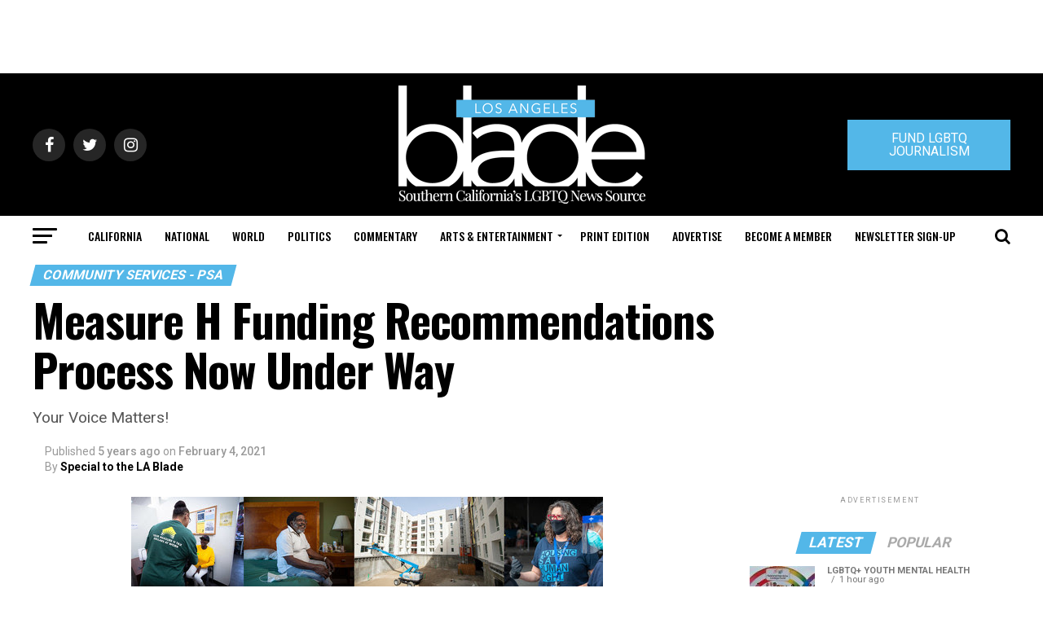

--- FILE ---
content_type: text/html; charset=UTF-8
request_url: https://www.losangelesblade.com/2021/02/04/measure-h-funding-recommendations-process-now-under-way/
body_size: 85700
content:
<!DOCTYPE html>
<html lang="en-US">
<head>
<meta charset="UTF-8" >
<meta name="viewport" id="viewport" content="width=device-width, initial-scale=1.0, maximum-scale=1.0, minimum-scale=1.0, user-scalable=no" />
<link rel="shortcut icon" href="https://www.losangelesblade.com/content/files/2023/03/download.png" /><link rel="pingback" href="https://www.losangelesblade.com/xmlrpc.php" />
<meta property="og:type" content="article" />
					<meta property="og:image" content="https://www.losangelesblade.com/content/files/2021/02/LA-Homeless-Intiative-LA-County.jpg" />
		<meta name="twitter:image" content="https://www.losangelesblade.com/content/files/2021/02/LA-Homeless-Intiative-LA-County.jpg" />
	<meta property="og:url" content="https://www.losangelesblade.com/2021/02/04/measure-h-funding-recommendations-process-now-under-way/" />
<meta property="og:title" content="Measure H Funding Recommendations Process Now Under Way" />
<meta property="og:description" content="Your Voice Matters!" />
<meta name="twitter:card" content="summary">
<meta name="twitter:url" content="https://www.losangelesblade.com/2021/02/04/measure-h-funding-recommendations-process-now-under-way/">
<meta name="twitter:title" content="Measure H Funding Recommendations Process Now Under Way">
<meta name="twitter:description" content="Your Voice Matters!">
<meta name='robots' content='index, follow, max-image-preview:large, max-snippet:-1, max-video-preview:-1' />
	<style>img:is([sizes="auto" i], [sizes^="auto," i]) { contain-intrinsic-size: 3000px 1500px }</style>
	
	<!-- This site is optimized with the Yoast SEO Premium plugin v25.0 (Yoast SEO v25.0) - https://yoast.com/wordpress/plugins/seo/ -->
	<title>Measure H Funding Recommendations Process Now Under Way</title>
	<link rel="canonical" href="https://www.losangelesblade.com/2021/02/04/measure-h-funding-recommendations-process-now-under-way/" />
	<meta property="og:locale" content="en_US" />
	<meta property="og:type" content="article" />
	<meta property="og:title" content="Measure H Funding Recommendations Process Now Under Way" />
	<meta property="og:description" content="Your Voice Matters!" />
	<meta property="og:url" content="https://www.losangelesblade.com/2021/02/04/measure-h-funding-recommendations-process-now-under-way/" />
	<meta property="og:site_name" content="Los Angeles Blade: LGBTQ News, Rights, Politics, Entertainment" />
	<meta property="article:publisher" content="http://www.facebook.com/LosAngelesBlade" />
	<meta property="article:published_time" content="2021-02-04T21:02:36+00:00" />
	<meta property="article:modified_time" content="2021-08-27T20:50:49+00:00" />
	<meta property="og:image" content="https://www.losangelesblade.com/content/files/2021/02/LA-Homeless-Intiative-LA-County.jpg" />
	<meta property="og:image:width" content="579" />
	<meta property="og:image:height" content="414" />
	<meta property="og:image:type" content="image/jpeg" />
	<meta name="author" content="Special to the LA Blade" />
	<meta name="twitter:card" content="summary_large_image" />
	<meta name="twitter:creator" content="@LosAngelesBlade" />
	<meta name="twitter:site" content="@LosAngelesBlade" />
	<meta name="twitter:label1" content="Written by" />
	<meta name="twitter:data1" content="Special to the LA Blade" />
	<meta name="twitter:label2" content="Est. reading time" />
	<meta name="twitter:data2" content="1 minute" />
	<script type="application/ld+json" class="yoast-schema-graph">{"@context":"https://schema.org","@graph":[{"@type":"Article","@id":"https://www.losangelesblade.com/2021/02/04/measure-h-funding-recommendations-process-now-under-way/#article","isPartOf":{"@id":"https://www.losangelesblade.com/2021/02/04/measure-h-funding-recommendations-process-now-under-way/"},"author":{"name":"Special to the LA Blade","@id":"https://www.losangelesblade.com/#/schema/person/a7079085cd7c75e8b626bcf93e7aa08b"},"headline":"Measure H Funding Recommendations Process Now Under Way","datePublished":"2021-02-04T21:02:36+00:00","dateModified":"2021-08-27T20:50:49+00:00","mainEntityOfPage":{"@id":"https://www.losangelesblade.com/2021/02/04/measure-h-funding-recommendations-process-now-under-way/"},"wordCount":229,"publisher":{"@id":"https://www.losangelesblade.com/#organization"},"image":{"@id":"https://www.losangelesblade.com/2021/02/04/measure-h-funding-recommendations-process-now-under-way/#primaryimage"},"thumbnailUrl":"https://www.losangelesblade.com/content/files/2021/02/LA-Homeless-Intiative-LA-County.jpg","articleSection":["Community Services - PSA","Sponsored"],"inLanguage":"en-US"},{"@type":"WebPage","@id":"https://www.losangelesblade.com/2021/02/04/measure-h-funding-recommendations-process-now-under-way/","url":"https://www.losangelesblade.com/2021/02/04/measure-h-funding-recommendations-process-now-under-way/","name":"Measure H Funding Recommendations Process Now Under Way","isPartOf":{"@id":"https://www.losangelesblade.com/#website"},"primaryImageOfPage":{"@id":"https://www.losangelesblade.com/2021/02/04/measure-h-funding-recommendations-process-now-under-way/#primaryimage"},"image":{"@id":"https://www.losangelesblade.com/2021/02/04/measure-h-funding-recommendations-process-now-under-way/#primaryimage"},"thumbnailUrl":"https://www.losangelesblade.com/content/files/2021/02/LA-Homeless-Intiative-LA-County.jpg","datePublished":"2021-02-04T21:02:36+00:00","dateModified":"2021-08-27T20:50:49+00:00","inLanguage":"en-US","potentialAction":[{"@type":"ReadAction","target":["https://www.losangelesblade.com/2021/02/04/measure-h-funding-recommendations-process-now-under-way/"]}]},{"@type":"ImageObject","inLanguage":"en-US","@id":"https://www.losangelesblade.com/2021/02/04/measure-h-funding-recommendations-process-now-under-way/#primaryimage","url":"https://www.losangelesblade.com/content/files/2021/02/LA-Homeless-Intiative-LA-County.jpg","contentUrl":"https://www.losangelesblade.com/content/files/2021/02/LA-Homeless-Intiative-LA-County.jpg","width":579,"height":414},{"@type":"WebSite","@id":"https://www.losangelesblade.com/#website","url":"https://www.losangelesblade.com/","name":"Los Angeles Blade: LGBTQ News, Rights, Politics, Entertainment","description":"California&#039;s Leading LGBTQ News Source","publisher":{"@id":"https://www.losangelesblade.com/#organization"},"potentialAction":[{"@type":"SearchAction","target":{"@type":"EntryPoint","urlTemplate":"https://www.losangelesblade.com/?s={search_term_string}"},"query-input":{"@type":"PropertyValueSpecification","valueRequired":true,"valueName":"search_term_string"}}],"inLanguage":"en-US"},{"@type":"Organization","@id":"https://www.losangelesblade.com/#organization","name":"Los Angeles Blade","url":"https://www.losangelesblade.com/","logo":{"@type":"ImageObject","inLanguage":"en-US","@id":"https://www.losangelesblade.com/#/schema/logo/image/","url":"https://www.losangelesblade.com/content/files/2017/03/logo-la.png","contentUrl":"https://www.losangelesblade.com/content/files/2017/03/logo-la.png","width":225,"height":90,"caption":"Los Angeles Blade"},"image":{"@id":"https://www.losangelesblade.com/#/schema/logo/image/"},"sameAs":["http://www.facebook.com/LosAngelesBlade","https://x.com/LosAngelesBlade"]},{"@type":"Person","@id":"https://www.losangelesblade.com/#/schema/person/a7079085cd7c75e8b626bcf93e7aa08b","name":"Special to the LA Blade","url":"https://www.losangelesblade.com/author/special-to-la-blade/"}]}</script>
	<!-- / Yoast SEO Premium plugin. -->


<link rel='dns-prefetch' href='//www.losangelesblade.com' />
<link rel='dns-prefetch' href='//a.omappapi.com' />
<link rel='dns-prefetch' href='//ajax.googleapis.com' />
<link rel='dns-prefetch' href='//fonts.googleapis.com' />
<link rel="alternate" type="application/rss+xml" title="Los Angeles Blade:  LGBTQ News, Rights, Politics, Entertainment &raquo; Feed" href="https://www.losangelesblade.com/feed/" />
		<!-- This site uses the Google Analytics by MonsterInsights plugin v9.10.0 - Using Analytics tracking - https://www.monsterinsights.com/ -->
							<script src="//www.googletagmanager.com/gtag/js?id=G-BCCPJ31GDD"  data-cfasync="false" data-wpfc-render="false" type="text/javascript" async></script>
			<script data-cfasync="false" data-wpfc-render="false" type="text/javascript">
				var mi_version = '9.10.0';
				var mi_track_user = true;
				var mi_no_track_reason = '';
								var MonsterInsightsDefaultLocations = {"page_location":"https:\/\/www.losangelesblade.com\/2021\/02\/04\/measure-h-funding-recommendations-process-now-under-way\/"};
								if ( typeof MonsterInsightsPrivacyGuardFilter === 'function' ) {
					var MonsterInsightsLocations = (typeof MonsterInsightsExcludeQuery === 'object') ? MonsterInsightsPrivacyGuardFilter( MonsterInsightsExcludeQuery ) : MonsterInsightsPrivacyGuardFilter( MonsterInsightsDefaultLocations );
				} else {
					var MonsterInsightsLocations = (typeof MonsterInsightsExcludeQuery === 'object') ? MonsterInsightsExcludeQuery : MonsterInsightsDefaultLocations;
				}

								var disableStrs = [
										'ga-disable-G-BCCPJ31GDD',
									];

				/* Function to detect opted out users */
				function __gtagTrackerIsOptedOut() {
					for (var index = 0; index < disableStrs.length; index++) {
						if (document.cookie.indexOf(disableStrs[index] + '=true') > -1) {
							return true;
						}
					}

					return false;
				}

				/* Disable tracking if the opt-out cookie exists. */
				if (__gtagTrackerIsOptedOut()) {
					for (var index = 0; index < disableStrs.length; index++) {
						window[disableStrs[index]] = true;
					}
				}

				/* Opt-out function */
				function __gtagTrackerOptout() {
					for (var index = 0; index < disableStrs.length; index++) {
						document.cookie = disableStrs[index] + '=true; expires=Thu, 31 Dec 2099 23:59:59 UTC; path=/';
						window[disableStrs[index]] = true;
					}
				}

				if ('undefined' === typeof gaOptout) {
					function gaOptout() {
						__gtagTrackerOptout();
					}
				}
								window.dataLayer = window.dataLayer || [];

				window.MonsterInsightsDualTracker = {
					helpers: {},
					trackers: {},
				};
				if (mi_track_user) {
					function __gtagDataLayer() {
						dataLayer.push(arguments);
					}

					function __gtagTracker(type, name, parameters) {
						if (!parameters) {
							parameters = {};
						}

						if (parameters.send_to) {
							__gtagDataLayer.apply(null, arguments);
							return;
						}

						if (type === 'event') {
														parameters.send_to = monsterinsights_frontend.v4_id;
							var hookName = name;
							if (typeof parameters['event_category'] !== 'undefined') {
								hookName = parameters['event_category'] + ':' + name;
							}

							if (typeof MonsterInsightsDualTracker.trackers[hookName] !== 'undefined') {
								MonsterInsightsDualTracker.trackers[hookName](parameters);
							} else {
								__gtagDataLayer('event', name, parameters);
							}
							
						} else {
							__gtagDataLayer.apply(null, arguments);
						}
					}

					__gtagTracker('js', new Date());
					__gtagTracker('set', {
						'developer_id.dZGIzZG': true,
											});
					if ( MonsterInsightsLocations.page_location ) {
						__gtagTracker('set', MonsterInsightsLocations);
					}
										__gtagTracker('config', 'G-BCCPJ31GDD', {"forceSSL":"true","link_attribution":"true"} );
										window.gtag = __gtagTracker;										(function () {
						/* https://developers.google.com/analytics/devguides/collection/analyticsjs/ */
						/* ga and __gaTracker compatibility shim. */
						var noopfn = function () {
							return null;
						};
						var newtracker = function () {
							return new Tracker();
						};
						var Tracker = function () {
							return null;
						};
						var p = Tracker.prototype;
						p.get = noopfn;
						p.set = noopfn;
						p.send = function () {
							var args = Array.prototype.slice.call(arguments);
							args.unshift('send');
							__gaTracker.apply(null, args);
						};
						var __gaTracker = function () {
							var len = arguments.length;
							if (len === 0) {
								return;
							}
							var f = arguments[len - 1];
							if (typeof f !== 'object' || f === null || typeof f.hitCallback !== 'function') {
								if ('send' === arguments[0]) {
									var hitConverted, hitObject = false, action;
									if ('event' === arguments[1]) {
										if ('undefined' !== typeof arguments[3]) {
											hitObject = {
												'eventAction': arguments[3],
												'eventCategory': arguments[2],
												'eventLabel': arguments[4],
												'value': arguments[5] ? arguments[5] : 1,
											}
										}
									}
									if ('pageview' === arguments[1]) {
										if ('undefined' !== typeof arguments[2]) {
											hitObject = {
												'eventAction': 'page_view',
												'page_path': arguments[2],
											}
										}
									}
									if (typeof arguments[2] === 'object') {
										hitObject = arguments[2];
									}
									if (typeof arguments[5] === 'object') {
										Object.assign(hitObject, arguments[5]);
									}
									if ('undefined' !== typeof arguments[1].hitType) {
										hitObject = arguments[1];
										if ('pageview' === hitObject.hitType) {
											hitObject.eventAction = 'page_view';
										}
									}
									if (hitObject) {
										action = 'timing' === arguments[1].hitType ? 'timing_complete' : hitObject.eventAction;
										hitConverted = mapArgs(hitObject);
										__gtagTracker('event', action, hitConverted);
									}
								}
								return;
							}

							function mapArgs(args) {
								var arg, hit = {};
								var gaMap = {
									'eventCategory': 'event_category',
									'eventAction': 'event_action',
									'eventLabel': 'event_label',
									'eventValue': 'event_value',
									'nonInteraction': 'non_interaction',
									'timingCategory': 'event_category',
									'timingVar': 'name',
									'timingValue': 'value',
									'timingLabel': 'event_label',
									'page': 'page_path',
									'location': 'page_location',
									'title': 'page_title',
									'referrer' : 'page_referrer',
								};
								for (arg in args) {
																		if (!(!args.hasOwnProperty(arg) || !gaMap.hasOwnProperty(arg))) {
										hit[gaMap[arg]] = args[arg];
									} else {
										hit[arg] = args[arg];
									}
								}
								return hit;
							}

							try {
								f.hitCallback();
							} catch (ex) {
							}
						};
						__gaTracker.create = newtracker;
						__gaTracker.getByName = newtracker;
						__gaTracker.getAll = function () {
							return [];
						};
						__gaTracker.remove = noopfn;
						__gaTracker.loaded = true;
						window['__gaTracker'] = __gaTracker;
					})();
									} else {
										console.log("");
					(function () {
						function __gtagTracker() {
							return null;
						}

						window['__gtagTracker'] = __gtagTracker;
						window['gtag'] = __gtagTracker;
					})();
									}
			</script>
							<!-- / Google Analytics by MonsterInsights -->
		<script type="text/javascript">
/* <![CDATA[ */
window._wpemojiSettings = {"baseUrl":"https:\/\/s.w.org\/images\/core\/emoji\/15.0.3\/72x72\/","ext":".png","svgUrl":"https:\/\/s.w.org\/images\/core\/emoji\/15.0.3\/svg\/","svgExt":".svg","source":{"concatemoji":"https:\/\/www.losangelesblade.com\/wp-includes\/js\/wp-emoji-release.min.js?ver=6.7.4"}};
/*! This file is auto-generated */
!function(i,n){var o,s,e;function c(e){try{var t={supportTests:e,timestamp:(new Date).valueOf()};sessionStorage.setItem(o,JSON.stringify(t))}catch(e){}}function p(e,t,n){e.clearRect(0,0,e.canvas.width,e.canvas.height),e.fillText(t,0,0);var t=new Uint32Array(e.getImageData(0,0,e.canvas.width,e.canvas.height).data),r=(e.clearRect(0,0,e.canvas.width,e.canvas.height),e.fillText(n,0,0),new Uint32Array(e.getImageData(0,0,e.canvas.width,e.canvas.height).data));return t.every(function(e,t){return e===r[t]})}function u(e,t,n){switch(t){case"flag":return n(e,"\ud83c\udff3\ufe0f\u200d\u26a7\ufe0f","\ud83c\udff3\ufe0f\u200b\u26a7\ufe0f")?!1:!n(e,"\ud83c\uddfa\ud83c\uddf3","\ud83c\uddfa\u200b\ud83c\uddf3")&&!n(e,"\ud83c\udff4\udb40\udc67\udb40\udc62\udb40\udc65\udb40\udc6e\udb40\udc67\udb40\udc7f","\ud83c\udff4\u200b\udb40\udc67\u200b\udb40\udc62\u200b\udb40\udc65\u200b\udb40\udc6e\u200b\udb40\udc67\u200b\udb40\udc7f");case"emoji":return!n(e,"\ud83d\udc26\u200d\u2b1b","\ud83d\udc26\u200b\u2b1b")}return!1}function f(e,t,n){var r="undefined"!=typeof WorkerGlobalScope&&self instanceof WorkerGlobalScope?new OffscreenCanvas(300,150):i.createElement("canvas"),a=r.getContext("2d",{willReadFrequently:!0}),o=(a.textBaseline="top",a.font="600 32px Arial",{});return e.forEach(function(e){o[e]=t(a,e,n)}),o}function t(e){var t=i.createElement("script");t.src=e,t.defer=!0,i.head.appendChild(t)}"undefined"!=typeof Promise&&(o="wpEmojiSettingsSupports",s=["flag","emoji"],n.supports={everything:!0,everythingExceptFlag:!0},e=new Promise(function(e){i.addEventListener("DOMContentLoaded",e,{once:!0})}),new Promise(function(t){var n=function(){try{var e=JSON.parse(sessionStorage.getItem(o));if("object"==typeof e&&"number"==typeof e.timestamp&&(new Date).valueOf()<e.timestamp+604800&&"object"==typeof e.supportTests)return e.supportTests}catch(e){}return null}();if(!n){if("undefined"!=typeof Worker&&"undefined"!=typeof OffscreenCanvas&&"undefined"!=typeof URL&&URL.createObjectURL&&"undefined"!=typeof Blob)try{var e="postMessage("+f.toString()+"("+[JSON.stringify(s),u.toString(),p.toString()].join(",")+"));",r=new Blob([e],{type:"text/javascript"}),a=new Worker(URL.createObjectURL(r),{name:"wpTestEmojiSupports"});return void(a.onmessage=function(e){c(n=e.data),a.terminate(),t(n)})}catch(e){}c(n=f(s,u,p))}t(n)}).then(function(e){for(var t in e)n.supports[t]=e[t],n.supports.everything=n.supports.everything&&n.supports[t],"flag"!==t&&(n.supports.everythingExceptFlag=n.supports.everythingExceptFlag&&n.supports[t]);n.supports.everythingExceptFlag=n.supports.everythingExceptFlag&&!n.supports.flag,n.DOMReady=!1,n.readyCallback=function(){n.DOMReady=!0}}).then(function(){return e}).then(function(){var e;n.supports.everything||(n.readyCallback(),(e=n.source||{}).concatemoji?t(e.concatemoji):e.wpemoji&&e.twemoji&&(t(e.twemoji),t(e.wpemoji)))}))}((window,document),window._wpemojiSettings);
/* ]]> */
</script>
<style id='wp-emoji-styles-inline-css' type='text/css'>

	img.wp-smiley, img.emoji {
		display: inline !important;
		border: none !important;
		box-shadow: none !important;
		height: 1em !important;
		width: 1em !important;
		margin: 0 0.07em !important;
		vertical-align: -0.1em !important;
		background: none !important;
		padding: 0 !important;
	}
</style>
<link rel='stylesheet' id='wp-block-library-css' href='https://www.losangelesblade.com/wp-includes/css/dist/block-library/style.min.css?ver=6.7.4' type='text/css' media='all' />
<link rel='stylesheet' id='convertkit-broadcasts-css' href='https://www.losangelesblade.com/wp-content/plugins/convertkit/resources/frontend/css/broadcasts.css?ver=3.1.3' type='text/css' media='all' />
<link rel='stylesheet' id='convertkit-button-css' href='https://www.losangelesblade.com/wp-content/plugins/convertkit/resources/frontend/css/button.css?ver=3.1.3' type='text/css' media='all' />
<link rel='stylesheet' id='convertkit-form-css' href='https://www.losangelesblade.com/wp-content/plugins/convertkit/resources/frontend/css/form.css?ver=3.1.3' type='text/css' media='all' />
<link rel='stylesheet' id='convertkit-form-builder-field-css' href='https://www.losangelesblade.com/wp-content/plugins/convertkit/resources/frontend/css/form-builder.css?ver=3.1.3' type='text/css' media='all' />
<link rel='stylesheet' id='convertkit-form-builder-css' href='https://www.losangelesblade.com/wp-content/plugins/convertkit/resources/frontend/css/form-builder.css?ver=3.1.3' type='text/css' media='all' />
<style id='classic-theme-styles-inline-css' type='text/css'>
/*! This file is auto-generated */
.wp-block-button__link{color:#fff;background-color:#32373c;border-radius:9999px;box-shadow:none;text-decoration:none;padding:calc(.667em + 2px) calc(1.333em + 2px);font-size:1.125em}.wp-block-file__button{background:#32373c;color:#fff;text-decoration:none}
</style>
<style id='global-styles-inline-css' type='text/css'>
:root{--wp--preset--aspect-ratio--square: 1;--wp--preset--aspect-ratio--4-3: 4/3;--wp--preset--aspect-ratio--3-4: 3/4;--wp--preset--aspect-ratio--3-2: 3/2;--wp--preset--aspect-ratio--2-3: 2/3;--wp--preset--aspect-ratio--16-9: 16/9;--wp--preset--aspect-ratio--9-16: 9/16;--wp--preset--color--black: #000000;--wp--preset--color--cyan-bluish-gray: #abb8c3;--wp--preset--color--white: #ffffff;--wp--preset--color--pale-pink: #f78da7;--wp--preset--color--vivid-red: #cf2e2e;--wp--preset--color--luminous-vivid-orange: #ff6900;--wp--preset--color--luminous-vivid-amber: #fcb900;--wp--preset--color--light-green-cyan: #7bdcb5;--wp--preset--color--vivid-green-cyan: #00d084;--wp--preset--color--pale-cyan-blue: #8ed1fc;--wp--preset--color--vivid-cyan-blue: #0693e3;--wp--preset--color--vivid-purple: #9b51e0;--wp--preset--color--: #444;--wp--preset--gradient--vivid-cyan-blue-to-vivid-purple: linear-gradient(135deg,rgba(6,147,227,1) 0%,rgb(155,81,224) 100%);--wp--preset--gradient--light-green-cyan-to-vivid-green-cyan: linear-gradient(135deg,rgb(122,220,180) 0%,rgb(0,208,130) 100%);--wp--preset--gradient--luminous-vivid-amber-to-luminous-vivid-orange: linear-gradient(135deg,rgba(252,185,0,1) 0%,rgba(255,105,0,1) 100%);--wp--preset--gradient--luminous-vivid-orange-to-vivid-red: linear-gradient(135deg,rgba(255,105,0,1) 0%,rgb(207,46,46) 100%);--wp--preset--gradient--very-light-gray-to-cyan-bluish-gray: linear-gradient(135deg,rgb(238,238,238) 0%,rgb(169,184,195) 100%);--wp--preset--gradient--cool-to-warm-spectrum: linear-gradient(135deg,rgb(74,234,220) 0%,rgb(151,120,209) 20%,rgb(207,42,186) 40%,rgb(238,44,130) 60%,rgb(251,105,98) 80%,rgb(254,248,76) 100%);--wp--preset--gradient--blush-light-purple: linear-gradient(135deg,rgb(255,206,236) 0%,rgb(152,150,240) 100%);--wp--preset--gradient--blush-bordeaux: linear-gradient(135deg,rgb(254,205,165) 0%,rgb(254,45,45) 50%,rgb(107,0,62) 100%);--wp--preset--gradient--luminous-dusk: linear-gradient(135deg,rgb(255,203,112) 0%,rgb(199,81,192) 50%,rgb(65,88,208) 100%);--wp--preset--gradient--pale-ocean: linear-gradient(135deg,rgb(255,245,203) 0%,rgb(182,227,212) 50%,rgb(51,167,181) 100%);--wp--preset--gradient--electric-grass: linear-gradient(135deg,rgb(202,248,128) 0%,rgb(113,206,126) 100%);--wp--preset--gradient--midnight: linear-gradient(135deg,rgb(2,3,129) 0%,rgb(40,116,252) 100%);--wp--preset--font-size--small: 13px;--wp--preset--font-size--medium: 20px;--wp--preset--font-size--large: 36px;--wp--preset--font-size--x-large: 42px;--wp--preset--spacing--20: 0.44rem;--wp--preset--spacing--30: 0.67rem;--wp--preset--spacing--40: 1rem;--wp--preset--spacing--50: 1.5rem;--wp--preset--spacing--60: 2.25rem;--wp--preset--spacing--70: 3.38rem;--wp--preset--spacing--80: 5.06rem;--wp--preset--shadow--natural: 6px 6px 9px rgba(0, 0, 0, 0.2);--wp--preset--shadow--deep: 12px 12px 50px rgba(0, 0, 0, 0.4);--wp--preset--shadow--sharp: 6px 6px 0px rgba(0, 0, 0, 0.2);--wp--preset--shadow--outlined: 6px 6px 0px -3px rgba(255, 255, 255, 1), 6px 6px rgba(0, 0, 0, 1);--wp--preset--shadow--crisp: 6px 6px 0px rgba(0, 0, 0, 1);}:where(.is-layout-flex){gap: 0.5em;}:where(.is-layout-grid){gap: 0.5em;}body .is-layout-flex{display: flex;}.is-layout-flex{flex-wrap: wrap;align-items: center;}.is-layout-flex > :is(*, div){margin: 0;}body .is-layout-grid{display: grid;}.is-layout-grid > :is(*, div){margin: 0;}:where(.wp-block-columns.is-layout-flex){gap: 2em;}:where(.wp-block-columns.is-layout-grid){gap: 2em;}:where(.wp-block-post-template.is-layout-flex){gap: 1.25em;}:where(.wp-block-post-template.is-layout-grid){gap: 1.25em;}.has-black-color{color: var(--wp--preset--color--black) !important;}.has-cyan-bluish-gray-color{color: var(--wp--preset--color--cyan-bluish-gray) !important;}.has-white-color{color: var(--wp--preset--color--white) !important;}.has-pale-pink-color{color: var(--wp--preset--color--pale-pink) !important;}.has-vivid-red-color{color: var(--wp--preset--color--vivid-red) !important;}.has-luminous-vivid-orange-color{color: var(--wp--preset--color--luminous-vivid-orange) !important;}.has-luminous-vivid-amber-color{color: var(--wp--preset--color--luminous-vivid-amber) !important;}.has-light-green-cyan-color{color: var(--wp--preset--color--light-green-cyan) !important;}.has-vivid-green-cyan-color{color: var(--wp--preset--color--vivid-green-cyan) !important;}.has-pale-cyan-blue-color{color: var(--wp--preset--color--pale-cyan-blue) !important;}.has-vivid-cyan-blue-color{color: var(--wp--preset--color--vivid-cyan-blue) !important;}.has-vivid-purple-color{color: var(--wp--preset--color--vivid-purple) !important;}.has-black-background-color{background-color: var(--wp--preset--color--black) !important;}.has-cyan-bluish-gray-background-color{background-color: var(--wp--preset--color--cyan-bluish-gray) !important;}.has-white-background-color{background-color: var(--wp--preset--color--white) !important;}.has-pale-pink-background-color{background-color: var(--wp--preset--color--pale-pink) !important;}.has-vivid-red-background-color{background-color: var(--wp--preset--color--vivid-red) !important;}.has-luminous-vivid-orange-background-color{background-color: var(--wp--preset--color--luminous-vivid-orange) !important;}.has-luminous-vivid-amber-background-color{background-color: var(--wp--preset--color--luminous-vivid-amber) !important;}.has-light-green-cyan-background-color{background-color: var(--wp--preset--color--light-green-cyan) !important;}.has-vivid-green-cyan-background-color{background-color: var(--wp--preset--color--vivid-green-cyan) !important;}.has-pale-cyan-blue-background-color{background-color: var(--wp--preset--color--pale-cyan-blue) !important;}.has-vivid-cyan-blue-background-color{background-color: var(--wp--preset--color--vivid-cyan-blue) !important;}.has-vivid-purple-background-color{background-color: var(--wp--preset--color--vivid-purple) !important;}.has-black-border-color{border-color: var(--wp--preset--color--black) !important;}.has-cyan-bluish-gray-border-color{border-color: var(--wp--preset--color--cyan-bluish-gray) !important;}.has-white-border-color{border-color: var(--wp--preset--color--white) !important;}.has-pale-pink-border-color{border-color: var(--wp--preset--color--pale-pink) !important;}.has-vivid-red-border-color{border-color: var(--wp--preset--color--vivid-red) !important;}.has-luminous-vivid-orange-border-color{border-color: var(--wp--preset--color--luminous-vivid-orange) !important;}.has-luminous-vivid-amber-border-color{border-color: var(--wp--preset--color--luminous-vivid-amber) !important;}.has-light-green-cyan-border-color{border-color: var(--wp--preset--color--light-green-cyan) !important;}.has-vivid-green-cyan-border-color{border-color: var(--wp--preset--color--vivid-green-cyan) !important;}.has-pale-cyan-blue-border-color{border-color: var(--wp--preset--color--pale-cyan-blue) !important;}.has-vivid-cyan-blue-border-color{border-color: var(--wp--preset--color--vivid-cyan-blue) !important;}.has-vivid-purple-border-color{border-color: var(--wp--preset--color--vivid-purple) !important;}.has-vivid-cyan-blue-to-vivid-purple-gradient-background{background: var(--wp--preset--gradient--vivid-cyan-blue-to-vivid-purple) !important;}.has-light-green-cyan-to-vivid-green-cyan-gradient-background{background: var(--wp--preset--gradient--light-green-cyan-to-vivid-green-cyan) !important;}.has-luminous-vivid-amber-to-luminous-vivid-orange-gradient-background{background: var(--wp--preset--gradient--luminous-vivid-amber-to-luminous-vivid-orange) !important;}.has-luminous-vivid-orange-to-vivid-red-gradient-background{background: var(--wp--preset--gradient--luminous-vivid-orange-to-vivid-red) !important;}.has-very-light-gray-to-cyan-bluish-gray-gradient-background{background: var(--wp--preset--gradient--very-light-gray-to-cyan-bluish-gray) !important;}.has-cool-to-warm-spectrum-gradient-background{background: var(--wp--preset--gradient--cool-to-warm-spectrum) !important;}.has-blush-light-purple-gradient-background{background: var(--wp--preset--gradient--blush-light-purple) !important;}.has-blush-bordeaux-gradient-background{background: var(--wp--preset--gradient--blush-bordeaux) !important;}.has-luminous-dusk-gradient-background{background: var(--wp--preset--gradient--luminous-dusk) !important;}.has-pale-ocean-gradient-background{background: var(--wp--preset--gradient--pale-ocean) !important;}.has-electric-grass-gradient-background{background: var(--wp--preset--gradient--electric-grass) !important;}.has-midnight-gradient-background{background: var(--wp--preset--gradient--midnight) !important;}.has-small-font-size{font-size: var(--wp--preset--font-size--small) !important;}.has-medium-font-size{font-size: var(--wp--preset--font-size--medium) !important;}.has-large-font-size{font-size: var(--wp--preset--font-size--large) !important;}.has-x-large-font-size{font-size: var(--wp--preset--font-size--x-large) !important;}
:where(.wp-block-post-template.is-layout-flex){gap: 1.25em;}:where(.wp-block-post-template.is-layout-grid){gap: 1.25em;}
:where(.wp-block-columns.is-layout-flex){gap: 2em;}:where(.wp-block-columns.is-layout-grid){gap: 2em;}
:root :where(.wp-block-pullquote){font-size: 1.5em;line-height: 1.6;}
</style>
<link rel='stylesheet' id='ql-jquery-ui-css' href='//ajax.googleapis.com/ajax/libs/jqueryui/1.12.1/themes/smoothness/jquery-ui.css?ver=6.7.4' type='text/css' media='all' />
<link rel='stylesheet' id='reviewer-photoswipe-css' href='https://www.losangelesblade.com/wp-content/plugins/reviewer/public/assets/css/photoswipe.css?ver=3.14.2' type='text/css' media='all' />
<link rel='stylesheet' id='dashicons-css' href='https://www.losangelesblade.com/wp-includes/css/dashicons.min.css?ver=6.7.4' type='text/css' media='all' />
<link rel='stylesheet' id='reviewer-public-css' href='https://www.losangelesblade.com/wp-content/plugins/reviewer/public/assets/css/reviewer-public.css?ver=3.14.2' type='text/css' media='all' />
<link rel='stylesheet' id='mvp-custom-style-css' href='https://www.losangelesblade.com/wp-content/themes/zox-news/style.css?ver=6.7.4' type='text/css' media='all' />
<style id='mvp-custom-style-inline-css' type='text/css'>


#mvp-wallpaper {
	background: url() no-repeat 50% 0;
	}

#mvp-foot-copy a {
	color: #53b7e8;
	}

#mvp-content-main p a,
.mvp-post-add-main p a {
	box-shadow: inset 0 -4px 0 #53b7e8;
	}

#mvp-content-main p a:hover,
.mvp-post-add-main p a:hover {
	background: #53b7e8;
	}

a,
a:visited,
.post-info-name a,
.woocommerce .woocommerce-breadcrumb a {
	color: #53b7e8;
	}

#mvp-side-wrap a:hover {
	color: #53b7e8;
	}

.mvp-fly-top:hover,
.mvp-vid-box-wrap,
ul.mvp-soc-mob-list li.mvp-soc-mob-com {
	background: #53b7e8;
	}

nav.mvp-fly-nav-menu ul li.menu-item-has-children:after,
.mvp-feat1-left-wrap span.mvp-cd-cat,
.mvp-widget-feat1-top-story span.mvp-cd-cat,
.mvp-widget-feat2-left-cont span.mvp-cd-cat,
.mvp-widget-dark-feat span.mvp-cd-cat,
.mvp-widget-dark-sub span.mvp-cd-cat,
.mvp-vid-wide-text span.mvp-cd-cat,
.mvp-feat2-top-text span.mvp-cd-cat,
.mvp-feat3-main-story span.mvp-cd-cat,
.mvp-feat3-sub-text span.mvp-cd-cat,
.mvp-feat4-main-text span.mvp-cd-cat,
.woocommerce-message:before,
.woocommerce-info:before,
.woocommerce-message:before {
	color: #53b7e8;
	}

#searchform input,
.mvp-authors-name {
	border-bottom: 1px solid #53b7e8;
	}

.mvp-fly-top:hover {
	border-top: 1px solid #53b7e8;
	border-left: 1px solid #53b7e8;
	border-bottom: 1px solid #53b7e8;
	}

.woocommerce .widget_price_filter .ui-slider .ui-slider-handle,
.woocommerce #respond input#submit.alt,
.woocommerce a.button.alt,
.woocommerce button.button.alt,
.woocommerce input.button.alt,
.woocommerce #respond input#submit.alt:hover,
.woocommerce a.button.alt:hover,
.woocommerce button.button.alt:hover,
.woocommerce input.button.alt:hover {
	background-color: #53b7e8;
	}

.woocommerce-error,
.woocommerce-info,
.woocommerce-message {
	border-top-color: #53b7e8;
	}

ul.mvp-feat1-list-buts li.active span.mvp-feat1-list-but,
span.mvp-widget-home-title,
span.mvp-post-cat,
span.mvp-feat1-pop-head {
	background: #53b7e8;
	}

.woocommerce span.onsale {
	background-color: #53b7e8;
	}

.mvp-widget-feat2-side-more-but,
.woocommerce .star-rating span:before,
span.mvp-prev-next-label,
.mvp-cat-date-wrap .sticky {
	color: #53b7e8 !important;
	}

#mvp-main-nav-top,
#mvp-fly-wrap,
.mvp-soc-mob-right,
#mvp-main-nav-small-cont {
	background: #000000;
	}

#mvp-main-nav-small .mvp-fly-but-wrap span,
#mvp-main-nav-small .mvp-search-but-wrap span,
.mvp-nav-top-left .mvp-fly-but-wrap span,
#mvp-fly-wrap .mvp-fly-but-wrap span {
	background: #555555;
	}

.mvp-nav-top-right .mvp-nav-search-but,
span.mvp-fly-soc-head,
.mvp-soc-mob-right i,
#mvp-main-nav-small span.mvp-nav-search-but,
#mvp-main-nav-small .mvp-nav-menu ul li a  {
	color: #555555;
	}

#mvp-main-nav-small .mvp-nav-menu ul li.menu-item-has-children a:after {
	border-color: #555555 transparent transparent transparent;
	}

#mvp-nav-top-wrap span.mvp-nav-search-but:hover,
#mvp-main-nav-small span.mvp-nav-search-but:hover {
	color: #53b7e8;
	}

#mvp-nav-top-wrap .mvp-fly-but-wrap:hover span,
#mvp-main-nav-small .mvp-fly-but-wrap:hover span,
span.mvp-woo-cart-num:hover {
	background: #53b7e8;
	}

#mvp-main-nav-bot-cont {
	background: #ffffff;
	}

#mvp-nav-bot-wrap .mvp-fly-but-wrap span,
#mvp-nav-bot-wrap .mvp-search-but-wrap span {
	background: #000000;
	}

#mvp-nav-bot-wrap span.mvp-nav-search-but,
#mvp-nav-bot-wrap .mvp-nav-menu ul li a {
	color: #000000;
	}

#mvp-nav-bot-wrap .mvp-nav-menu ul li.menu-item-has-children a:after {
	border-color: #000000 transparent transparent transparent;
	}

.mvp-nav-menu ul li:hover a {
	border-bottom: 5px solid #53b7e8;
	}

#mvp-nav-bot-wrap .mvp-fly-but-wrap:hover span {
	background: #53b7e8;
	}

#mvp-nav-bot-wrap span.mvp-nav-search-but:hover {
	color: #53b7e8;
	}

body,
.mvp-feat1-feat-text p,
.mvp-feat2-top-text p,
.mvp-feat3-main-text p,
.mvp-feat3-sub-text p,
#searchform input,
.mvp-author-info-text,
span.mvp-post-excerpt,
.mvp-nav-menu ul li ul.sub-menu li a,
nav.mvp-fly-nav-menu ul li a,
.mvp-ad-label,
span.mvp-feat-caption,
.mvp-post-tags a,
.mvp-post-tags a:visited,
span.mvp-author-box-name a,
#mvp-author-box-text p,
.mvp-post-gallery-text p,
ul.mvp-soc-mob-list li span,
#comments,
h3#reply-title,
h2.comments,
#mvp-foot-copy p,
span.mvp-fly-soc-head,
.mvp-post-tags-header,
span.mvp-prev-next-label,
span.mvp-post-add-link-but,
#mvp-comments-button a,
#mvp-comments-button span.mvp-comment-but-text,
.woocommerce ul.product_list_widget span.product-title,
.woocommerce ul.product_list_widget li a,
.woocommerce #reviews #comments ol.commentlist li .comment-text p.meta,
.woocommerce div.product p.price,
.woocommerce div.product p.price ins,
.woocommerce div.product p.price del,
.woocommerce ul.products li.product .price del,
.woocommerce ul.products li.product .price ins,
.woocommerce ul.products li.product .price,
.woocommerce #respond input#submit,
.woocommerce a.button,
.woocommerce button.button,
.woocommerce input.button,
.woocommerce .widget_price_filter .price_slider_amount .button,
.woocommerce span.onsale,
.woocommerce-review-link,
#woo-content p.woocommerce-result-count,
.woocommerce div.product .woocommerce-tabs ul.tabs li a,
a.mvp-inf-more-but,
span.mvp-cont-read-but,
span.mvp-cd-cat,
span.mvp-cd-date,
.mvp-feat4-main-text p,
span.mvp-woo-cart-num,
span.mvp-widget-home-title2,
.wp-caption,
#mvp-content-main p.wp-caption-text,
.gallery-caption,
.mvp-post-add-main p.wp-caption-text,
#bbpress-forums,
#bbpress-forums p,
.protected-post-form input,
#mvp-feat6-text p {
	font-family: 'Roboto', sans-serif;
	}

.mvp-blog-story-text p,
span.mvp-author-page-desc,
#mvp-404 p,
.mvp-widget-feat1-bot-text p,
.mvp-widget-feat2-left-text p,
.mvp-flex-story-text p,
.mvp-search-text p,
#mvp-content-main p,
.mvp-post-add-main p,
#mvp-content-main ul li,
#mvp-content-main ol li,
.rwp-summary,
.rwp-u-review__comment,
.mvp-feat5-mid-main-text p,
.mvp-feat5-small-main-text p,
#mvp-content-main .wp-block-button__link,
.wp-block-audio figcaption,
.wp-block-video figcaption,
.wp-block-embed figcaption,
.wp-block-verse pre,
pre.wp-block-verse {
	font-family: 'PT Serif', sans-serif;
	}

.mvp-nav-menu ul li a,
#mvp-foot-menu ul li a {
	font-family: 'Oswald', sans-serif;
	}


.mvp-feat1-sub-text h2,
.mvp-feat1-pop-text h2,
.mvp-feat1-list-text h2,
.mvp-widget-feat1-top-text h2,
.mvp-widget-feat1-bot-text h2,
.mvp-widget-dark-feat-text h2,
.mvp-widget-dark-sub-text h2,
.mvp-widget-feat2-left-text h2,
.mvp-widget-feat2-right-text h2,
.mvp-blog-story-text h2,
.mvp-flex-story-text h2,
.mvp-vid-wide-more-text p,
.mvp-prev-next-text p,
.mvp-related-text,
.mvp-post-more-text p,
h2.mvp-authors-latest a,
.mvp-feat2-bot-text h2,
.mvp-feat3-sub-text h2,
.mvp-feat3-main-text h2,
.mvp-feat4-main-text h2,
.mvp-feat5-text h2,
.mvp-feat5-mid-main-text h2,
.mvp-feat5-small-main-text h2,
.mvp-feat5-mid-sub-text h2,
#mvp-feat6-text h2,
.alp-related-posts-wrapper .alp-related-post .post-title {
	font-family: 'Oswald', sans-serif;
	}

.mvp-feat2-top-text h2,
.mvp-feat1-feat-text h2,
h1.mvp-post-title,
h1.mvp-post-title-wide,
.mvp-drop-nav-title h4,
#mvp-content-main blockquote p,
.mvp-post-add-main blockquote p,
#mvp-content-main p.has-large-font-size,
#mvp-404 h1,
#woo-content h1.page-title,
.woocommerce div.product .product_title,
.woocommerce ul.products li.product h3,
.alp-related-posts .current .post-title {
	font-family: 'Oswald', sans-serif;
	}

span.mvp-feat1-pop-head,
.mvp-feat1-pop-text:before,
span.mvp-feat1-list-but,
span.mvp-widget-home-title,
.mvp-widget-feat2-side-more,
span.mvp-post-cat,
span.mvp-page-head,
h1.mvp-author-top-head,
.mvp-authors-name,
#mvp-content-main h1,
#mvp-content-main h2,
#mvp-content-main h3,
#mvp-content-main h4,
#mvp-content-main h5,
#mvp-content-main h6,
.woocommerce .related h2,
.woocommerce div.product .woocommerce-tabs .panel h2,
.woocommerce div.product .product_title,
.mvp-feat5-side-list .mvp-feat1-list-img:after {
	font-family: 'Roboto', sans-serif;
	}

	

	.mvp-nav-links {
		display: none;
		}
		

	.alp-advert {
		display: none;
	}
	.alp-related-posts-wrapper .alp-related-posts .current {
		margin: 0 0 10px;
	}
		

 	/* Navigation logo custom height */
.mvp-nav-small .mvp-nav-top-wrap, 
.mvp-nav-small .mvp-nav-top-mid {
    height: 75px !important;
}

.mvp-nav-small {
    height: 75px !important;
}

/* You may like image
.mvp-related-img img{
    height: 150px
}
 */
.in_article_ad_container{
    width:50%;
    float:left;
}

.in_article_ad{
    width: 300px; 
    height: 250px;
    float:left;
}

.in_article_carousel{
    width:50%;
    float:right;
}

span.mvp-feat-caption {
    text-align: center;
}

.leaderboard_top_mobile, 
.in_house_banner_top_mobile,  
.inner-house-banner-bottom-mobile {
    display:none;
    visibility:hidden;
}

@media screen and (max-width: 720px){

    .in_house_banner_top,  .leaderboard_top, .inner-house-banner{
        display:none;
        visibility: hidden;
    }

.leaderboard_top_mobile,
    .in_house_banner_top_mobile,  
    .inner-house-banner-bottom-mobile{
        display:block;
        visibility:visible;
    }

    .mvp-nav-small {
       height: 30px !important;
    }

    .mvp-nav-small .mvp-nav-top-wrap, 
    .mvp-nav-small .mvp-nav-top-mid {
        height: 30px !important;
    }

.in_article_ad_container{
    width:100%;
    float:left;
    display:flex;
    justify-content: center;
    padding-bottom:10px;
}

.in_article_ad{
    width: 300px; 
    height: 250px;
    float:none;
}

.in_article_carousel{
    width:100%;
    float:none;
}

}
		
</style>
<link rel='stylesheet' id='mvp-reset-css' href='https://www.losangelesblade.com/wp-content/themes/zox-news/css/reset.css?ver=6.7.4' type='text/css' media='all' />
<link rel='stylesheet' id='fontawesome-css' href='https://www.losangelesblade.com/wp-content/themes/zox-news/font-awesome/css/font-awesome.css?ver=6.7.4' type='text/css' media='all' />
<link rel='stylesheet' id='mvp-fonts-css' href='//fonts.googleapis.com/css?family=Roboto%3A300%2C400%2C700%2C900%7COswald%3A400%2C700%7CAdvent+Pro%3A700%7COpen+Sans%3A700%7CAnton%3A400Oswald%3A100%2C200%2C300%2C400%2C500%2C600%2C700%2C800%2C900%7COswald%3A100%2C200%2C300%2C400%2C500%2C600%2C700%2C800%2C900%7CRoboto%3A100%2C200%2C300%2C400%2C500%2C600%2C700%2C800%2C900%7CRoboto%3A100%2C200%2C300%2C400%2C500%2C600%2C700%2C800%2C900%7CPT+Serif%3A100%2C200%2C300%2C400%2C500%2C600%2C700%2C800%2C900%7COswald%3A100%2C200%2C300%2C400%2C500%2C600%2C700%2C800%2C900%26subset%3Dlatin%2Clatin-ext%2Ccyrillic%2Ccyrillic-ext%2Cgreek-ext%2Cgreek%2Cvietnamese' type='text/css' media='all' />
<link rel='stylesheet' id='mvp-media-queries-css' href='https://www.losangelesblade.com/wp-content/themes/zox-news/css/media-queries.css?ver=6.7.4' type='text/css' media='all' />
<link rel='stylesheet' id='wp-pagenavi-css' href='https://www.losangelesblade.com/wp-content/plugins/wp-pagenavi/pagenavi-css.css?ver=2.70' type='text/css' media='all' />
<script type="text/javascript" src="https://www.losangelesblade.com/wp-content/plugins/google-analytics-for-wordpress/assets/js/frontend-gtag.min.js?ver=9.10.0" id="monsterinsights-frontend-script-js" async="async" data-wp-strategy="async"></script>
<script data-cfasync="false" data-wpfc-render="false" type="text/javascript" id='monsterinsights-frontend-script-js-extra'>/* <![CDATA[ */
var monsterinsights_frontend = {"js_events_tracking":"true","download_extensions":"doc,pdf,ppt,zip,xls,docx,pptx,xlsx","inbound_paths":"[{\"path\":\"\\\/go\\\/\",\"label\":\"affiliate\"},{\"path\":\"\\\/recommend\\\/\",\"label\":\"affiliate\"}]","home_url":"https:\/\/www.losangelesblade.com","hash_tracking":"false","v4_id":"G-BCCPJ31GDD"};/* ]]> */
</script>
<script type="text/javascript" src="https://www.losangelesblade.com/wp-includes/js/jquery/jquery.min.js?ver=3.7.1" id="jquery-core-js"></script>
<script type="text/javascript" src="https://www.losangelesblade.com/wp-includes/js/jquery/jquery-migrate.min.js?ver=3.4.1" id="jquery-migrate-js"></script>
<link rel="https://api.w.org/" href="https://www.losangelesblade.com/wp-json/" /><link rel="alternate" title="JSON" type="application/json" href="https://www.losangelesblade.com/wp-json/wp/v2/posts/25765388" /><link rel="EditURI" type="application/rsd+xml" title="RSD" href="https://www.losangelesblade.com/xmlrpc.php?rsd" />
<meta name="generator" content="WordPress 6.7.4" />
<link rel='shortlink' href='https://www.losangelesblade.com/?p=25765388' />
<link rel="alternate" title="oEmbed (JSON)" type="application/json+oembed" href="https://www.losangelesblade.com/wp-json/oembed/1.0/embed?url=https%3A%2F%2Fwww.losangelesblade.com%2F2021%2F02%2F04%2Fmeasure-h-funding-recommendations-process-now-under-way%2F" />
<link rel="alternate" title="oEmbed (XML)" type="text/xml+oembed" href="https://www.losangelesblade.com/wp-json/oembed/1.0/embed?url=https%3A%2F%2Fwww.losangelesblade.com%2F2021%2F02%2F04%2Fmeasure-h-funding-recommendations-process-now-under-way%2F&#038;format=xml" />
<script async src="https://securepubads.g.doubleclick.net/tag/js/gpt.js"></script>

<!-- HOME - Lower Right Rail - National News -->
<script>
  window.googletag = window.googletag || {cmd: []};
  googletag.cmd.push(function() {
    googletag.defineSlot('/397328248/132', [300, 250], 'div-gpt-ad-1620920894076-0').addService(googletag.pubads());
    googletag.pubads().enableSingleRequest();
    googletag.enableServices();
  });
</script>

<!-- HOME - Politics -->
<script>
  window.googletag = window.googletag || {cmd: []};
  googletag.cmd.push(function() {
    googletag.defineSlot('/397328248/132', [300, 250], 'div-gpt-ad-1620920648560-0').addService(googletag.pubads());
    googletag.pubads().enableSingleRequest();
    googletag.enableServices();
  });
</script>


<!-- HOME - Leaderboard Top -->
<script>
  window.googletag = window.googletag || {cmd: []};
  googletag.cmd.push(function() {
    googletag.defineSlot('/397328248/123456', [[970, 90], [970, 250], [728, 90]], 'div-gpt-ad-1620654194602-0').addService(googletag.pubads());
    googletag.pubads().enableSingleRequest();
    googletag.enableServices();
  });
</script>

<!-- HOME - Leaderboard Middle -->
<script>
  window.googletag = window.googletag || {cmd: []};
  googletag.cmd.push(function() {
    googletag.defineSlot('/397328248/1234567', [[320, 100], [320, 50], [970, 250], [970, 90], [728, 90]], 'div-gpt-ad-1620654529057-0').addService(googletag.pubads());
    googletag.pubads().enableSingleRequest();
    googletag.enableServices();
  });
</script>

<!-- Home Leaderboard Top Mobile -->
<script>
  window.googletag = window.googletag || {cmd: []};
  googletag.cmd.push(function() {
    googletag.defineSlot('/397328248/home-leaderboard-mobile', [[320, 480], [320, 50], [320, 100]], 'div-gpt-ad-1620654273998-0').addService(googletag.pubads());
    googletag.pubads().enableSingleRequest();
    googletag.enableServices();
  });
</script>

<!-- HOME-Box Multi Top -->
<script>
  window.googletag = window.googletag || {cmd: []};
  googletag.cmd.push(function() {
    googletag.defineSlot('/397328248/HOME-BoxMulti', [[300, 250], [300, 600]], 'div-gpt-ad-1620652218718-0').addService(googletag.pubads());
    googletag.pubads().enableSingleRequest();
    googletag.enableServices();
  });
</script>

<!-- INNER - In Article Box -->
<script>
  window.googletag = window.googletag || {cmd: []};
  googletag.cmd.push(function() {
    googletag.defineSlot('/397328248/1234568', [300, 250], 'div-gpt-ad-1620657446129-0').addService(googletag.pubads());
    googletag.pubads().enableSingleRequest();
    googletag.enableServices();
  });
</script>

<!-- INNER - In House Banner Bottom -->
<script>
  window.googletag = window.googletag || {cmd: []};
  googletag.cmd.push(function() {
    googletag.defineSlot('/397328248/in_house_banner_bottom', [728, 90], 'div-gpt-ad-1620653897681-0').addService(googletag.pubads());
    googletag.pubads().enableSingleRequest();
    googletag.enableServices();
  });
</script>

<!-- INNER - In House Banner Bottom Mobile -->
<script>
  window.googletag = window.googletag || {cmd: []};
  googletag.cmd.push(function() {
    googletag.defineSlot('/397328248/in_house_banner-bottom_mobile', [[320, 100], [320, 50]], 'div-gpt-ad-1620653958323-0').addService(googletag.pubads());
    googletag.pubads().enableSingleRequest();
    googletag.enableServices();
  });
</script>

<!-- INNER - Box Top Multi -->
<script>
  window.googletag = window.googletag || {cmd: []};
  googletag.cmd.push(function() {
    googletag.defineSlot('/397328248/1234', [[300, 600], [300, 250]], 'div-gpt-ad-1620654864583-0').addService(googletag.pubads());
    googletag.pubads().enableSingleRequest();
    googletag.enableServices();
  });
</script>

<!-- INNER - Box Middle -->
<script>
  window.googletag = window.googletag || {cmd: []};
  googletag.cmd.push(function() {
    googletag.defineSlot('/397328248/12345', [300, 250], 'div-gpt-ad-1620654911797-0').addService(googletag.pubads());
    googletag.pubads().enableSingleRequest();
    googletag.enableServices();
  });
</script>

<!-- INNER - In House Banner Top -->
<script>
  window.googletag = window.googletag || {cmd: []};
  googletag.cmd.push(function() {
    googletag.defineSlot('/397328248/in_house_banner_top', [728, 90], 'div-gpt-ad-1620657198779-0').addService(googletag.pubads());
    googletag.pubads().enableSingleRequest();
    googletag.enableServices();
  });
</script>

<!-- INNER - In House Banner Top Mobile -->
<script>
  window.googletag = window.googletag || {cmd: []};
  googletag.cmd.push(function() {
    googletag.defineSlot('/397328248/in_house_banner_top_mobile', [[320, 50], [320, 100], [320, 480]], 'div-gpt-ad-1620657268373-0').addService(googletag.pubads());
    googletag.pubads().enableSingleRequest();
    googletag.enableServices();
  });
</script>

<script async src="https://securepubads.g.doubleclick.net/tag/js/gpt.js"></script>
<script>
  window.googletag = window.googletag || {cmd: []};
  googletag.cmd.push(function() {
    googletag.defineSlot('/397328248/VMG', [1, 1], 'div-gpt-ad-1685370585182-0').addService(googletag.pubads());
    googletag.pubads().enableSingleRequest();
    googletag.enableServices();
  });
</script>

<!-- Flipp Controller Tag-->
<script async
src="https://cdn-gateflipp.flippback.com/tag/js/flipptag.js?site_id=1252476"></script>
<script>
window.flippxp = window.flippxp || {run: []};
window.flippxp.run.push(function() {
   window.flippxp.registerSlot("#flipp-ux-slot-235882", "VMG - Standard", 1252476, [ 291797 ]);
  });
</script>

<script data-cfasync="false">(function(w,i,s,e){window[w]=window[w]||function(){(window[w].q=window[w].q||[]).push(arguments)};window[w].l=Date.now();s=document.createElement('script');e=document.getElementsByTagName('script')[0];s.defer=1;s.src=i;e.parentNode.insertBefore(s, e)})('wisepops', 'https://wisepops.net/loader.js?v=2&h=g3DETQhHqE');</script>
</head>
<body class="post-template-default single single-post postid-25765388 single-format-standard wp-embed-responsive">
	<div id="mvp-fly-wrap">
	<div id="mvp-fly-menu-top" class="left relative">
		<div class="mvp-fly-top-out left relative">
			<div class="mvp-fly-top-in">
				<div id="mvp-fly-logo" class="left relative">
											<a href="https://www.losangelesblade.com/"><img src="https://www.losangelesblade.com/content/files/2021/05/lablade_303_145.png" alt="Los Angeles Blade:  LGBTQ News, Rights, Politics, Entertainment" data-rjs="2" /></a>
									</div><!--mvp-fly-logo-->
			</div><!--mvp-fly-top-in-->
			<div class="mvp-fly-but-wrap mvp-fly-but-menu mvp-fly-but-click">
				<span></span>
				<span></span>
				<span></span>
				<span></span>
			</div><!--mvp-fly-but-wrap-->
		</div><!--mvp-fly-top-out-->
	</div><!--mvp-fly-menu-top-->
	<div id="mvp-fly-menu-wrap">
		<nav class="mvp-fly-nav-menu left relative">
			<div class="menu-masthead-navigation-container"><ul id="menu-masthead-navigation" class="menu"><li id="menu-item-25819468" class="menu-item menu-item-type-taxonomy menu-item-object-category menu-item-25819468"><a href="https://www.losangelesblade.com/category/news/local-news/">California</a></li>
<li id="menu-item-19261" class="menu-item menu-item-type-taxonomy menu-item-object-category menu-item-19261"><a href="https://www.losangelesblade.com/category/news/national-news/">National</a></li>
<li id="menu-item-89490" class="menu-item menu-item-type-taxonomy menu-item-object-category menu-item-89490"><a href="https://www.losangelesblade.com/category/news/international-news/">World</a></li>
<li id="menu-item-19263" class="menu-item menu-item-type-taxonomy menu-item-object-category menu-item-19263"><a href="https://www.losangelesblade.com/category/news/political-news/">Politics</a></li>
<li id="menu-item-19262" class="menu-item menu-item-type-taxonomy menu-item-object-category menu-item-19262"><a href="https://www.losangelesblade.com/category/health/commentary-health/opinions/">COMMENTARY</a></li>
<li id="menu-item-19258" class="menu-item menu-item-type-taxonomy menu-item-object-category menu-item-has-children menu-item-19258"><a href="https://www.losangelesblade.com/category/arts-culture-calendar/">Arts &amp; Entertainment</a>
<ul class="sub-menu">
	<li id="menu-item-25431672" class="menu-item menu-item-type-taxonomy menu-item-object-category menu-item-25431672"><a href="https://www.losangelesblade.com/category/arts-culture-calendar/television/">Television</a></li>
	<li id="menu-item-66650" class="menu-item menu-item-type-taxonomy menu-item-object-category menu-item-66650"><a href="https://www.losangelesblade.com/category/living/dining/">Dining</a></li>
	<li id="menu-item-57794" class="menu-item menu-item-type-taxonomy menu-item-object-category menu-item-57794"><a href="https://www.losangelesblade.com/category/arts-culture-calendar/theater-scene/">Theater</a></li>
	<li id="menu-item-57792" class="menu-item menu-item-type-taxonomy menu-item-object-category menu-item-57792"><a href="https://www.losangelesblade.com/category/arts-culture-calendar/movies/">Film</a></li>
	<li id="menu-item-57793" class="menu-item menu-item-type-taxonomy menu-item-object-category menu-item-57793"><a href="https://www.losangelesblade.com/category/arts-culture-calendar/music-concerts/">Music</a></li>
	<li id="menu-item-66651" class="menu-item menu-item-type-taxonomy menu-item-object-category menu-item-66651"><a href="https://www.losangelesblade.com/category/arts-culture-calendar/books/">Books</a></li>
</ul>
</li>
<li id="menu-item-25751208" class="menu-item menu-item-type-custom menu-item-object-custom menu-item-25751208"><a href="https://www.losangelesblade.com/print-edition/">Print Edition</a></li>
<li id="menu-item-25768846" class="menu-item menu-item-type-post_type menu-item-object-page menu-item-25768846"><a href="https://www.losangelesblade.com/advertise/">Advertise</a></li>
<li id="menu-item-25744160" class="menu-item menu-item-type-custom menu-item-object-custom menu-item-25744160"><a href="https://washingtonblade.ac-page.com/support-los-angeles">Become a Member</a></li>
<li id="menu-item-25818177" class="menu-item menu-item-type-post_type menu-item-object-page menu-item-25818177"><a href="https://www.losangelesblade.com/subscribe/">Newsletter Sign-Up</a></li>
</ul></div>		</nav>
	</div><!--mvp-fly-menu-wrap-->
	<div id="mvp-fly-soc-wrap">
		<span class="mvp-fly-soc-head">Connect with us</span>
		<ul class="mvp-fly-soc-list left relative">
							<li><a href="https://www.facebook.com/LosAngelesBlade" target="_blank" class="fa fa-facebook fa-2"></a></li>
										<li><a href="https://twitter.com/LosAngelesBlade" target="_blank" class="fa fa-twitter fa-2"></a></li>
													<li><a href="https://www.instagram.com/losangelesblade/" target="_blank" class="fa fa-instagram fa-2"></a></li>
																	</ul>
	</div><!--mvp-fly-soc-wrap-->
</div><!--mvp-fly-wrap-->	<div id="mvp-site" class="left relative">
		<div id="mvp-search-wrap">
			<div id="mvp-search-box">
				<form method="get" id="searchform" action="https://www.losangelesblade.com/">
	<input type="text" name="s" id="s" value="Search" onfocus='if (this.value == "Search") { this.value = ""; }' onblur='if (this.value == "") { this.value = "Search"; }' />
	<input type="hidden" id="searchsubmit" value="Search" />
</form>			</div><!--mvp-search-box-->
			<div class="mvp-search-but-wrap mvp-search-click">
				<span></span>
				<span></span>
			</div><!--mvp-search-but-wrap-->
		</div><!--mvp-search-wrap-->
				<div id="mvp-site-wall" class="left relative">
											<div id="mvp-leader-wrap">
					<!-- /397328248/123456 -->
<div id='div-gpt-ad-1620654194602-0' class="leaderboard_top">
  <script>
    googletag.cmd.push(function() { googletag.display('div-gpt-ad-1620654194602-0'); });
  </script>
</div>

<!-- /397328248/home-leaderboard-mobile -->
<div id='div-gpt-ad-1620654273998-0' class="leaderboard_top_mobile">
  <script>
    googletag.cmd.push(function() { googletag.display('div-gpt-ad-1620654273998-0'); });
  </script>
</div>
				</div><!--mvp-leader-wrap-->
										<div id="mvp-site-main" class="left relative">
			<header id="mvp-main-head-wrap" class="left relative">
									<nav id="mvp-main-nav-wrap" class="left relative">
						<div id="mvp-main-nav-top" class="left relative">
							<div class="mvp-main-box">
								<div id="mvp-nav-top-wrap" class="left relative">
									<div class="mvp-nav-top-right-out left relative">
										<div class="mvp-nav-top-right-in">
											<div class="mvp-nav-top-cont left relative">
												<div class="mvp-nav-top-left-out relative">
													<div class="mvp-nav-top-left">
														<div class="mvp-nav-soc-wrap">
																															<a href="https://www.facebook.com/LosAngelesBlade" target="_blank"><span class="mvp-nav-soc-but fa fa-facebook fa-2"></span></a>
																																														<a href="https://twitter.com/LosAngelesBlade" target="_blank"><span class="mvp-nav-soc-but fa fa-twitter fa-2"></span></a>
																																														<a href="https://www.instagram.com/losangelesblade/" target="_blank"><span class="mvp-nav-soc-but fa fa-instagram fa-2"></span></a>
																																												</div><!--mvp-nav-soc-wrap-->
														<div class="mvp-fly-but-wrap mvp-fly-but-click left relative">
															<span></span>
															<span></span>
															<span></span>
															<span></span>
														</div><!--mvp-fly-but-wrap-->
													</div><!--mvp-nav-top-left-->
													<div class="mvp-nav-top-left-in">
														<div class="mvp-nav-top-mid left relative" itemscope itemtype="http://schema.org/Organization">
																															<a class="mvp-nav-logo-reg" itemprop="url" href="https://www.losangelesblade.com/"><img itemprop="logo" src="https://www.losangelesblade.com/content/files/2021/05/lablade_303_145.png" alt="Los Angeles Blade:  LGBTQ News, Rights, Politics, Entertainment" data-rjs="2" /></a>
																																														<a class="mvp-nav-logo-small" href="https://www.losangelesblade.com/"><img src="https://www.losangelesblade.com/content/files/2021/05/lablade_303_145.png" alt="Los Angeles Blade:  LGBTQ News, Rights, Politics, Entertainment" data-rjs="2" /></a>
																																														<h2 class="mvp-logo-title">Los Angeles Blade:  LGBTQ News, Rights, Politics, Entertainment</h2>
																																														<div class="mvp-drop-nav-title left">
																	<h4>Measure H Funding Recommendations Process Now Under Way</h4>
																</div><!--mvp-drop-nav-title-->
																													</div><!--mvp-nav-top-mid-->
													</div><!--mvp-nav-top-left-in-->
												</div><!--mvp-nav-top-left-out-->
											</div><!--mvp-nav-top-cont-->
										</div><!--mvp-nav-top-right-in-->
										<div class="mvp-nav-top-right">
											
											<div class="mvp-nav-top-right-btn" onclick="window.location.href = 'https://washingtonblade.ac-page.com/support-los-angeles'">
												<span>FUND LGBTQ JOURNALISM</span>
											</div>
											<div class="mvp-nav-top-right-btn-mobile" onclick="window.location.href = 'https://washingtonblade.ac-page.com/support-los-angeles'">
												<span>Donate</span>
											</div>
											
																						<span class="mvp-nav-search-but fa fa-search fa-2 mvp-search-click"></span>
										</div><!--mvp-nav-top-right-->
									</div><!--mvp-nav-top-right-out-->
								</div><!--mvp-nav-top-wrap-->
							</div><!--mvp-main-box-->
						</div><!--mvp-main-nav-top-->
						<div id="mvp-main-nav-bot" class="left relative">
							<div id="mvp-main-nav-bot-cont" class="left">
								<div class="mvp-main-box">
									<div id="mvp-nav-bot-wrap" class="left">
										<div class="mvp-nav-bot-right-out left">
											<div class="mvp-nav-bot-right-in">
												<div class="mvp-nav-bot-cont left">
													<div class="mvp-nav-bot-left-out">
														<div class="mvp-nav-bot-left left relative">
															<div class="mvp-fly-but-wrap mvp-fly-but-click left relative">
																<span></span>
																<span></span>
																<span></span>
																<span></span>
															</div><!--mvp-fly-but-wrap-->
														</div><!--mvp-nav-bot-left-->
														<div class="mvp-nav-bot-left-in">
															<div class="mvp-nav-menu left">
																<div class="menu-masthead-navigation-container"><ul id="menu-masthead-navigation-1" class="menu"><li class="menu-item menu-item-type-taxonomy menu-item-object-category menu-item-25819468 mvp-mega-dropdown"><a href="https://www.losangelesblade.com/category/news/local-news/">California</a><div class="mvp-mega-dropdown"><div class="mvp-main-box"><ul class="mvp-mega-list"><li><a href="https://www.losangelesblade.com/2026/01/20/south-l-a-celebrated-black-joy-and-resistance-at-yesterdays-martin-luther-king-jr-day-parade/"><div class="mvp-mega-img"><img width="400" height="240" src="https://www.losangelesblade.com/content/files/2026/01/MLK-parade-edit-2-yes-1200-400x240.jpg" class="attachment-mvp-mid-thumb size-mvp-mid-thumb wp-post-image" alt="" decoding="async" loading="lazy" srcset="https://www.losangelesblade.com/content/files/2026/01/MLK-parade-edit-2-yes-1200-400x240.jpg 400w, https://www.losangelesblade.com/content/files/2026/01/MLK-parade-edit-2-yes-1200-1000x600.jpg 1000w, https://www.losangelesblade.com/content/files/2026/01/MLK-parade-edit-2-yes-1200-590x354.jpg 590w" sizes="auto, (max-width: 400px) 100vw, 400px" /></div><p>South L.A. celebrated Black joy and resistance at yesterday&#8217;s Martin Luther King Jr. Day Parade</p></a></li><li><a href="https://www.losangelesblade.com/2026/01/16/advocates-demand-that-trans-youth-be-protected-as-cases-are-argued-in-supreme-court/"><div class="mvp-mega-img"><img width="400" height="240" src="https://www.losangelesblade.com/content/files/2026/01/FLUX-BPJ-press-conference-edited-400x240.jpg" class="attachment-mvp-mid-thumb size-mvp-mid-thumb wp-post-image" alt="" decoding="async" loading="lazy" srcset="https://www.losangelesblade.com/content/files/2026/01/FLUX-BPJ-press-conference-edited-400x240.jpg 400w, https://www.losangelesblade.com/content/files/2026/01/FLUX-BPJ-press-conference-edited-1000x600.jpg 1000w, https://www.losangelesblade.com/content/files/2026/01/FLUX-BPJ-press-conference-edited-590x354.jpg 590w" sizes="auto, (max-width: 400px) 100vw, 400px" /></div><p>Advocates demand that trans youth be protected as cases are argued in Supreme Court</p></a></li><li><a href="https://www.losangelesblade.com/2026/01/13/john-heilman-and-danny-hang-will-serve-as-wehos-new-mayor-and-vice-mayor/"><div class="mvp-mega-img"><img width="400" height="240" src="https://www.losangelesblade.com/content/files/2026/01/Danny-Hang-sworn-in-edited-Jan-12-400x240.jpg" class="attachment-mvp-mid-thumb size-mvp-mid-thumb wp-post-image" alt="" decoding="async" loading="lazy" srcset="https://www.losangelesblade.com/content/files/2026/01/Danny-Hang-sworn-in-edited-Jan-12-400x240.jpg 400w, https://www.losangelesblade.com/content/files/2026/01/Danny-Hang-sworn-in-edited-Jan-12-1000x600.jpg 1000w, https://www.losangelesblade.com/content/files/2026/01/Danny-Hang-sworn-in-edited-Jan-12-590x354.jpg 590w" sizes="auto, (max-width: 400px) 100vw, 400px" /></div><p>John Heilman and Danny Hang will serve as WeHo&#8217;s new Mayor and Vice Mayor </p></a></li><li><a href="https://www.losangelesblade.com/2026/01/09/2026-most-eligible-lgbtq-singles-nominations/"><div class="mvp-mega-img"><img width="400" height="240" src="https://www.losangelesblade.com/content/files/2026/01/LA-Blade-Most-Eligible-Singles-400x240.png" class="attachment-mvp-mid-thumb size-mvp-mid-thumb wp-post-image" alt="" decoding="async" loading="lazy" srcset="https://www.losangelesblade.com/content/files/2026/01/LA-Blade-Most-Eligible-Singles-400x240.png 400w, https://www.losangelesblade.com/content/files/2026/01/LA-Blade-Most-Eligible-Singles-1000x600.png 1000w, https://www.losangelesblade.com/content/files/2026/01/LA-Blade-Most-Eligible-Singles-590x354.png 590w" sizes="auto, (max-width: 400px) 100vw, 400px" /></div><p>2026 Most Eligible LGBTQ Singles nominations</p></a></li><li><a href="https://www.losangelesblade.com/2025/12/29/aids-healthcare-foundation-will-celebrate-its-legacy-of-food-relief-at-the-new-years-rose-parade/"><div class="mvp-mega-img"><img width="400" height="240" src="https://www.losangelesblade.com/content/files/2025/12/AHF-Rose-parade-400x240.jpg" class="attachment-mvp-mid-thumb size-mvp-mid-thumb wp-post-image" alt="" decoding="async" loading="lazy" srcset="https://www.losangelesblade.com/content/files/2025/12/AHF-Rose-parade-400x240.jpg 400w, https://www.losangelesblade.com/content/files/2025/12/AHF-Rose-parade-1000x600.jpg 1000w, https://www.losangelesblade.com/content/files/2025/12/AHF-Rose-parade-590x354.jpg 590w" sizes="auto, (max-width: 400px) 100vw, 400px" /></div><p>AIDS Healthcare Foundation will celebrate its legacy of food relief at the New Year&#8217;s Rose Parade</p></a></li></ul></div></div></li>
<li class="menu-item menu-item-type-taxonomy menu-item-object-category menu-item-19261 mvp-mega-dropdown"><a href="https://www.losangelesblade.com/category/news/national-news/">National</a><div class="mvp-mega-dropdown"><div class="mvp-main-box"><ul class="mvp-mega-list"><li><a href="https://www.losangelesblade.com/2026/01/14/competing-rallies-draw-hundreds-trans-rights-sports/"><div class="mvp-mega-img"><img width="400" height="240" src="https://www.losangelesblade.com/content/files/2026/01/20260113_outside_US_Supreme_Court_building_following_oral_arguments_insert_c_Washington_Blade_by_Michael_Key-400x240.jpg" class="attachment-mvp-mid-thumb size-mvp-mid-thumb wp-post-image" alt="" decoding="async" loading="lazy" srcset="https://www.losangelesblade.com/content/files/2026/01/20260113_outside_US_Supreme_Court_building_following_oral_arguments_insert_c_Washington_Blade_by_Michael_Key-400x240.jpg 400w, https://www.losangelesblade.com/content/files/2026/01/20260113_outside_US_Supreme_Court_building_following_oral_arguments_insert_c_Washington_Blade_by_Michael_Key-1000x600.jpg 1000w, https://www.losangelesblade.com/content/files/2026/01/20260113_outside_US_Supreme_Court_building_following_oral_arguments_insert_c_Washington_Blade_by_Michael_Key-590x354.jpg 590w" sizes="auto, (max-width: 400px) 100vw, 400px" /></div><p>Competing rallies draw hundreds to Supreme Court</p></a></li><li><a href="https://www.losangelesblade.com/2026/01/13/supreme-court-hears-arguments-in-two-critical-cases-on-trans-sports-bans/"><div class="mvp-mega-img"><img width="400" height="240" src="https://www.losangelesblade.com/content/files/2026/01/20260113_US_Supreme_Court_with_progress_pride_rainbow_flag_insert_c_Washington_Blade_by_Michael_Key-400x240.jpg" class="attachment-mvp-mid-thumb size-mvp-mid-thumb wp-post-image" alt="" decoding="async" loading="lazy" srcset="https://www.losangelesblade.com/content/files/2026/01/20260113_US_Supreme_Court_with_progress_pride_rainbow_flag_insert_c_Washington_Blade_by_Michael_Key-400x240.jpg 400w, https://www.losangelesblade.com/content/files/2026/01/20260113_US_Supreme_Court_with_progress_pride_rainbow_flag_insert_c_Washington_Blade_by_Michael_Key-1000x600.jpg 1000w, https://www.losangelesblade.com/content/files/2026/01/20260113_US_Supreme_Court_with_progress_pride_rainbow_flag_insert_c_Washington_Blade_by_Michael_Key-590x354.jpg 590w" sizes="auto, (max-width: 400px) 100vw, 400px" /></div><p>Supreme Court hears arguments in two critical cases on trans sports bans</p></a></li><li><a href="https://www.losangelesblade.com/2026/01/08/reports-say-woman-killed-by-ice-was-part-of-lgbtq-community/"><div class="mvp-mega-img"><img width="400" height="240" src="https://www.losangelesblade.com/content/files/2026/01/ICE_in_Minneapolis_shoot_woman_screen_capture_insert_via_maxnextsterak_on_X-400x240.jpg" class="attachment-mvp-mid-thumb size-mvp-mid-thumb wp-post-image" alt="ICE in Minneapolis" decoding="async" loading="lazy" srcset="https://www.losangelesblade.com/content/files/2026/01/ICE_in_Minneapolis_shoot_woman_screen_capture_insert_via_maxnextsterak_on_X-400x240.jpg 400w, https://www.losangelesblade.com/content/files/2026/01/ICE_in_Minneapolis_shoot_woman_screen_capture_insert_via_maxnextsterak_on_X-1000x600.jpg 1000w, https://www.losangelesblade.com/content/files/2026/01/ICE_in_Minneapolis_shoot_woman_screen_capture_insert_via_maxnextsterak_on_X-590x354.jpg 590w" sizes="auto, (max-width: 400px) 100vw, 400px" /></div><p>Reports say woman killed by ICE was part of LGBTQ community</p></a></li><li><a href="https://www.losangelesblade.com/2026/01/05/top-10-lgbtq-national-news-stories-2025/"><div class="mvp-mega-img"><img width="400" height="240" src="https://www.losangelesblade.com/content/files/2026/01/2025_national_news_stories_split_insert_c_Washington_Blade_by_Michael_Key-400x240.jpg" class="attachment-mvp-mid-thumb size-mvp-mid-thumb wp-post-image" alt="" decoding="async" loading="lazy" srcset="https://www.losangelesblade.com/content/files/2026/01/2025_national_news_stories_split_insert_c_Washington_Blade_by_Michael_Key-400x240.jpg 400w, https://www.losangelesblade.com/content/files/2026/01/2025_national_news_stories_split_insert_c_Washington_Blade_by_Michael_Key-1000x600.jpg 1000w, https://www.losangelesblade.com/content/files/2026/01/2025_national_news_stories_split_insert_c_Washington_Blade_by_Michael_Key-590x354.jpg 590w" sizes="auto, (max-width: 400px) 100vw, 400px" /></div><p>Top 10 LGBTQ national news stories of 2025</p></a></li><li><a href="https://www.losangelesblade.com/2025/12/19/san-fernando-valley-lgbtq-community-center-somos-familia-valle-is-trying-to-rebuild-from-a-traumatizing-break-in/"><div class="mvp-mega-img"><img width="400" height="240" src="https://www.losangelesblade.com/content/files/2025/12/Somos-Familia-break-in-400x240.jpg" class="attachment-mvp-mid-thumb size-mvp-mid-thumb wp-post-image" alt="" decoding="async" loading="lazy" srcset="https://www.losangelesblade.com/content/files/2025/12/Somos-Familia-break-in-400x240.jpg 400w, https://www.losangelesblade.com/content/files/2025/12/Somos-Familia-break-in-1000x600.jpg 1000w, https://www.losangelesblade.com/content/files/2025/12/Somos-Familia-break-in-590x354.jpg 590w" sizes="auto, (max-width: 400px) 100vw, 400px" /></div><p>San Fernando Valley LGBTQ+ community center Somos Familia Valle is trying to rebuild from a “traumatizing” break-in</p></a></li></ul></div></div></li>
<li class="menu-item menu-item-type-taxonomy menu-item-object-category menu-item-89490 mvp-mega-dropdown"><a href="https://www.losangelesblade.com/category/news/international-news/">World</a><div class="mvp-mega-dropdown"><div class="mvp-main-box"><ul class="mvp-mega-list"><li><a href="https://www.losangelesblade.com/2026/01/07/gay-venezuelan-man-who-fled-to-colombia-uncertain-about-homelands-future/"><div class="mvp-mega-img"><img width="400" height="240" src="https://www.losangelesblade.com/content/files/2026/01/20260106_Heberth_Aguirre_insert_c_Washington_Blade_by_Michael_K_Lavers-400x240.jpg" class="attachment-mvp-mid-thumb size-mvp-mid-thumb wp-post-image" alt="" decoding="async" loading="lazy" srcset="https://www.losangelesblade.com/content/files/2026/01/20260106_Heberth_Aguirre_insert_c_Washington_Blade_by_Michael_K_Lavers-400x240.jpg 400w, https://www.losangelesblade.com/content/files/2026/01/20260106_Heberth_Aguirre_insert_c_Washington_Blade_by_Michael_K_Lavers-1000x600.jpg 1000w, https://www.losangelesblade.com/content/files/2026/01/20260106_Heberth_Aguirre_insert_c_Washington_Blade_by_Michael_K_Lavers-590x354.jpg 590w" sizes="auto, (max-width: 400px) 100vw, 400px" /></div><p>Gay Venezuelan man who fled to Colombia uncertain about homeland’s future</p></a></li><li><a href="https://www.losangelesblade.com/2025/11/19/japans-first-female-prime-minister-reluctant-to-advance-lgbtq-rights/"><div class="mvp-mega-img"><img width="400" height="240" src="https://www.losangelesblade.com/content/files/2025/11/Sanae_Takaichi_screen_capture_insert_via_Sanae_Takaichi_Channel_YouTube-400x240.jpg" class="attachment-mvp-mid-thumb size-mvp-mid-thumb wp-post-image" alt="" decoding="async" loading="lazy" srcset="https://www.losangelesblade.com/content/files/2025/11/Sanae_Takaichi_screen_capture_insert_via_Sanae_Takaichi_Channel_YouTube-400x240.jpg 400w, https://www.losangelesblade.com/content/files/2025/11/Sanae_Takaichi_screen_capture_insert_via_Sanae_Takaichi_Channel_YouTube-1000x600.jpg 1000w, https://www.losangelesblade.com/content/files/2025/11/Sanae_Takaichi_screen_capture_insert_via_Sanae_Takaichi_Channel_YouTube-590x354.jpg 590w" sizes="auto, (max-width: 400px) 100vw, 400px" /></div><p>Japan’s first female prime minister reluctant to advance LGBTQ+ rights</p></a></li><li><a href="https://www.losangelesblade.com/2025/11/11/el-salvador-el-costo-del-silencio-oficial-ante-la-violencia-contra-la-comunidad-lgbtq/"><div class="mvp-mega-img"><img width="400" height="240" src="https://www.losangelesblade.com/content/files/2025/11/2025_Pride_parade_in_San_Salvador_El_Salvador_insert_c_Washington_Blade_by_Ernesto_Valle-400x240.jpg" class="attachment-mvp-mid-thumb size-mvp-mid-thumb wp-post-image" alt="" decoding="async" loading="lazy" srcset="https://www.losangelesblade.com/content/files/2025/11/2025_Pride_parade_in_San_Salvador_El_Salvador_insert_c_Washington_Blade_by_Ernesto_Valle-400x240.jpg 400w, https://www.losangelesblade.com/content/files/2025/11/2025_Pride_parade_in_San_Salvador_El_Salvador_insert_c_Washington_Blade_by_Ernesto_Valle-1000x600.jpg 1000w, https://www.losangelesblade.com/content/files/2025/11/2025_Pride_parade_in_San_Salvador_El_Salvador_insert_c_Washington_Blade_by_Ernesto_Valle-590x354.jpg 590w" sizes="auto, (max-width: 400px) 100vw, 400px" /></div><p>El Salvador: el costo del silencio oficial ante la violencia contra la comunidad LGBTQ+</p></a></li><li><a href="https://www.losangelesblade.com/2025/10/24/meet-the-gay-couple-fighting-for-marriage-rights-in-ukraine/"><div class="mvp-mega-img"><img width="400" height="240" src="https://www.losangelesblade.com/content/files/2025/10/20251010_Timur_Levchuk_at_court_hearing_in_Kyiv_Ukraine_insert_c_Washington_Blade_by_Caroline_Gutman-400x240.jpg" class="attachment-mvp-mid-thumb size-mvp-mid-thumb wp-post-image" alt="" decoding="async" loading="lazy" srcset="https://www.losangelesblade.com/content/files/2025/10/20251010_Timur_Levchuk_at_court_hearing_in_Kyiv_Ukraine_insert_c_Washington_Blade_by_Caroline_Gutman-400x240.jpg 400w, https://www.losangelesblade.com/content/files/2025/10/20251010_Timur_Levchuk_at_court_hearing_in_Kyiv_Ukraine_insert_c_Washington_Blade_by_Caroline_Gutman-1000x600.jpg 1000w, https://www.losangelesblade.com/content/files/2025/10/20251010_Timur_Levchuk_at_court_hearing_in_Kyiv_Ukraine_insert_c_Washington_Blade_by_Caroline_Gutman-590x354.jpg 590w" sizes="auto, (max-width: 400px) 100vw, 400px" /></div><p>Meet the gay couple fighting for marriage rights in Ukraine</p></a></li><li><a href="https://www.losangelesblade.com/2025/10/24/on-the-ground-with-ukraines-lgbtq-war-heroes/"><div class="mvp-mega-img"><img width="400" height="240" src="https://www.losangelesblade.com/content/files/2025/10/patches_from_K-41_in_Kyiv_Ukraine_insert_c_Washington_Blade_by_Caroline_Gutman-400x240.jpg" class="attachment-mvp-mid-thumb size-mvp-mid-thumb wp-post-image" alt="" decoding="async" loading="lazy" srcset="https://www.losangelesblade.com/content/files/2025/10/patches_from_K-41_in_Kyiv_Ukraine_insert_c_Washington_Blade_by_Caroline_Gutman-400x240.jpg 400w, https://www.losangelesblade.com/content/files/2025/10/patches_from_K-41_in_Kyiv_Ukraine_insert_c_Washington_Blade_by_Caroline_Gutman-1000x600.jpg 1000w, https://www.losangelesblade.com/content/files/2025/10/patches_from_K-41_in_Kyiv_Ukraine_insert_c_Washington_Blade_by_Caroline_Gutman-590x354.jpg 590w" sizes="auto, (max-width: 400px) 100vw, 400px" /></div><p>On the ground with Ukraine’s LGBTQ war heroes</p></a></li></ul></div></div></li>
<li class="menu-item menu-item-type-taxonomy menu-item-object-category menu-item-19263 mvp-mega-dropdown"><a href="https://www.losangelesblade.com/category/news/political-news/">Politics</a><div class="mvp-mega-dropdown"><div class="mvp-main-box"><ul class="mvp-mega-list"><li><a href="https://www.losangelesblade.com/2026/01/14/padilla-speaks-at-ice-out-for-good-protest-in-d-c/"><div class="mvp-mega-img"><img width="400" height="240" src="https://www.losangelesblade.com/content/files/2026/01/20260113_Alex_Padilla_at_ICE_Out_For_Good_rally_at_US_Customs_and_Border_Protection_in_DC_insert_c_Washington_Blade_by_Michael_Key-400x240.jpg" class="attachment-mvp-mid-thumb size-mvp-mid-thumb wp-post-image" alt="" decoding="async" loading="lazy" srcset="https://www.losangelesblade.com/content/files/2026/01/20260113_Alex_Padilla_at_ICE_Out_For_Good_rally_at_US_Customs_and_Border_Protection_in_DC_insert_c_Washington_Blade_by_Michael_Key-400x240.jpg 400w, https://www.losangelesblade.com/content/files/2026/01/20260113_Alex_Padilla_at_ICE_Out_For_Good_rally_at_US_Customs_and_Border_Protection_in_DC_insert_c_Washington_Blade_by_Michael_Key-1000x600.jpg 1000w, https://www.losangelesblade.com/content/files/2026/01/20260113_Alex_Padilla_at_ICE_Out_For_Good_rally_at_US_Customs_and_Border_Protection_in_DC_insert_c_Washington_Blade_by_Michael_Key-590x354.jpg 590w" sizes="auto, (max-width: 400px) 100vw, 400px" /></div><p>Padilla speaks at &#8216;ICE Out for Good&#8217; protest in D.C.</p></a></li><li><a href="https://www.losangelesblade.com/2025/12/17/lgbtq-democrats-say-theyre-ready-to-fight-to-win-in-2026/"><div class="mvp-mega-img"><img width="400" height="240" src="https://www.losangelesblade.com/content/files/2025/12/599899145_1481774523309486_5100055964793327143_n-400x240.jpg" class="attachment-mvp-mid-thumb size-mvp-mid-thumb wp-post-image" alt="Kamala Harris at DNC Winter Meeting" decoding="async" loading="lazy" /></div><p>LGBTQ Democrats say they’re ready to fight to win in 2026</p></a></li><li><a href="https://www.losangelesblade.com/2025/12/17/george-santos-interview/"><div class="mvp-mega-img"><img width="400" height="240" src="https://www.losangelesblade.com/content/files/2025/12/20251208_George_Santos_insert_2_c_Washington_Blade_by_Michael_Key-400x240.jpg" class="attachment-mvp-mid-thumb size-mvp-mid-thumb wp-post-image" alt="" decoding="async" loading="lazy" srcset="https://www.losangelesblade.com/content/files/2025/12/20251208_George_Santos_insert_2_c_Washington_Blade_by_Michael_Key-400x240.jpg 400w, https://www.losangelesblade.com/content/files/2025/12/20251208_George_Santos_insert_2_c_Washington_Blade_by_Michael_Key-1000x600.jpg 1000w, https://www.losangelesblade.com/content/files/2025/12/20251208_George_Santos_insert_2_c_Washington_Blade_by_Michael_Key-590x354.jpg 590w" sizes="auto, (max-width: 400px) 100vw, 400px" /></div><p>George Santos speaks out on prison, Trump pardon, and more</p></a></li><li><a href="https://www.losangelesblade.com/2025/11/14/honoring-stonewall-a-conversation-with-senator-toni-atkins-on-the-past-present-and-future-of-pride/"><div class="mvp-mega-img"><img width="400" height="240" src="https://www.losangelesblade.com/content/files/2025/11/556632382_122243993954188861_3202071739483129939_n-400x240.jpg" class="attachment-mvp-mid-thumb size-mvp-mid-thumb wp-post-image" alt="Toni Atkins" decoding="async" loading="lazy" srcset="https://www.losangelesblade.com/content/files/2025/11/556632382_122243993954188861_3202071739483129939_n-400x240.jpg 400w, https://www.losangelesblade.com/content/files/2025/11/556632382_122243993954188861_3202071739483129939_n-1000x600.jpg 1000w, https://www.losangelesblade.com/content/files/2025/11/556632382_122243993954188861_3202071739483129939_n-590x354.jpg 590w" sizes="auto, (max-width: 400px) 100vw, 400px" /></div><p>Honoring Stonewall: A conversation with Senator Toni Atkins on the past, present, and future of Pride</p></a></li><li><a href="https://www.losangelesblade.com/2025/11/13/federal-government-reopens/"><div class="mvp-mega-img"><img width="400" height="240" src="https://www.losangelesblade.com/content/files/2025/11/20240920_US_Capitol_Building_insert_4_c_Washington_Blade_by_Michael_Key-400x240.jpg" class="attachment-mvp-mid-thumb size-mvp-mid-thumb wp-post-image" alt="" decoding="async" loading="lazy" srcset="https://www.losangelesblade.com/content/files/2025/11/20240920_US_Capitol_Building_insert_4_c_Washington_Blade_by_Michael_Key-400x240.jpg 400w, https://www.losangelesblade.com/content/files/2025/11/20240920_US_Capitol_Building_insert_4_c_Washington_Blade_by_Michael_Key-1000x600.jpg 1000w, https://www.losangelesblade.com/content/files/2025/11/20240920_US_Capitol_Building_insert_4_c_Washington_Blade_by_Michael_Key-590x354.jpg 590w" sizes="auto, (max-width: 400px) 100vw, 400px" /></div><p>Federal government reopens</p></a></li></ul></div></div></li>
<li class="menu-item menu-item-type-taxonomy menu-item-object-category menu-item-19262 mvp-mega-dropdown"><a href="https://www.losangelesblade.com/category/health/commentary-health/opinions/">COMMENTARY</a><div class="mvp-mega-dropdown"><div class="mvp-main-box"><ul class="mvp-mega-list"><li><a href="https://www.losangelesblade.com/2026/01/12/if-youre-exhausted-from-dating-in-2025-this-is-how-you-actually-restart-for-2026/"><div class="mvp-mega-img"><img width="400" height="240" src="https://www.losangelesblade.com/content/files/2026/01/Lead-images-1-400x240.png" class="attachment-mvp-mid-thumb size-mvp-mid-thumb wp-post-image" alt="Matchmaker Daniel Cooley" decoding="async" loading="lazy" srcset="https://www.losangelesblade.com/content/files/2026/01/Lead-images-1-400x240.png 400w, https://www.losangelesblade.com/content/files/2026/01/Lead-images-1-1000x600.png 1000w, https://www.losangelesblade.com/content/files/2026/01/Lead-images-1-590x354.png 590w" sizes="auto, (max-width: 400px) 100vw, 400px" /></div><p>If you’re exhausted from dating in 2025, this is how you restart for 2026</p></a></li><li><a href="https://www.losangelesblade.com/2026/01/06/from-closeted-kid-to-lgbtq-journalist-queer-community-is-my-guiding-light/"><div class="mvp-mega-img"><img width="400" height="240" src="https://www.losangelesblade.com/content/files/2026/01/Night-bus-edit--400x240.jpg" class="attachment-mvp-mid-thumb size-mvp-mid-thumb wp-post-image" alt="" decoding="async" loading="lazy" srcset="https://www.losangelesblade.com/content/files/2026/01/Night-bus-edit--400x240.jpg 400w, https://www.losangelesblade.com/content/files/2026/01/Night-bus-edit--1000x600.jpg 1000w, https://www.losangelesblade.com/content/files/2026/01/Night-bus-edit--590x354.jpg 590w" sizes="auto, (max-width: 400px) 100vw, 400px" /></div><p>From closeted kid to LGBTQ+ journalist: queer community is my guiding light</p></a></li><li><a href="https://www.losangelesblade.com/2025/12/26/the-hazards-of-hating-heated-rivalry/"><div class="mvp-mega-img"><img width="400" height="240" src="https://www.losangelesblade.com/content/files/2025/12/Hudson_Williams_and_Connor_Storrie_in_Heated_Rivalry_insert_courtesy_Crave_HBO_Max-400x240.jpg" class="attachment-mvp-mid-thumb size-mvp-mid-thumb wp-post-image" alt="" decoding="async" loading="lazy" srcset="https://www.losangelesblade.com/content/files/2025/12/Hudson_Williams_and_Connor_Storrie_in_Heated_Rivalry_insert_courtesy_Crave_HBO_Max-400x240.jpg 400w, https://www.losangelesblade.com/content/files/2025/12/Hudson_Williams_and_Connor_Storrie_in_Heated_Rivalry_insert_courtesy_Crave_HBO_Max-1000x600.jpg 1000w, https://www.losangelesblade.com/content/files/2025/12/Hudson_Williams_and_Connor_Storrie_in_Heated_Rivalry_insert_courtesy_Crave_HBO_Max-590x354.jpg 590w" sizes="auto, (max-width: 400px) 100vw, 400px" /></div><p>The hazards of hating &#8216;Heated Rivalry&#8217;</p></a></li><li><a href="https://www.losangelesblade.com/2025/12/23/why-rob-reiners-murder-hit-this-old-lesbian-hippie-so-hard/"><div class="mvp-mega-img"><img width="400" height="240" src="https://www.losangelesblade.com/content/files/2025/12/Rob-Reiner-Chad-Griffin-at-AFER-announcement-Photo-Karen-Ocamb--400x240.jpg" class="attachment-mvp-mid-thumb size-mvp-mid-thumb wp-post-image" alt="Rob Reiner" decoding="async" loading="lazy" srcset="https://www.losangelesblade.com/content/files/2025/12/Rob-Reiner-Chad-Griffin-at-AFER-announcement-Photo-Karen-Ocamb--400x240.jpg 400w, https://www.losangelesblade.com/content/files/2025/12/Rob-Reiner-Chad-Griffin-at-AFER-announcement-Photo-Karen-Ocamb--1000x600.jpg 1000w, https://www.losangelesblade.com/content/files/2025/12/Rob-Reiner-Chad-Griffin-at-AFER-announcement-Photo-Karen-Ocamb--590x354.jpg 590w" sizes="auto, (max-width: 400px) 100vw, 400px" /></div><p>Why Rob Reiner’s murder hit this old lesbian hippie so hard</p></a></li><li><a href="https://www.losangelesblade.com/2025/11/22/dating-during-the-holidays-why-cuffing-season-hits-gbtq-men-so-hard/"><div class="mvp-mega-img"><img width="400" height="240" src="https://www.losangelesblade.com/content/files/2025/11/Lead-images-400x240.png" class="attachment-mvp-mid-thumb size-mvp-mid-thumb wp-post-image" alt="Daniel Cooley matchmaker" decoding="async" loading="lazy" srcset="https://www.losangelesblade.com/content/files/2025/11/Lead-images-400x240.png 400w, https://www.losangelesblade.com/content/files/2025/11/Lead-images-1000x600.png 1000w, https://www.losangelesblade.com/content/files/2025/11/Lead-images-590x354.png 590w" sizes="auto, (max-width: 400px) 100vw, 400px" /></div><p>Dating during the holidays: Why cuffing season hits GBTQ men so hard</p></a></li></ul></div></div></li>
<li class="menu-item menu-item-type-taxonomy menu-item-object-category menu-item-has-children menu-item-19258 mvp-mega-dropdown"><a href="https://www.losangelesblade.com/category/arts-culture-calendar/">Arts &amp; Entertainment</a><div class="mvp-mega-dropdown"><div class="mvp-main-box"><ul class="mvp-mega-list"><li><a href="https://www.losangelesblade.com/2026/01/22/few-openly-queer-nominees-land-oscar-nominations-as-sinners-and-one-battle-after-another-lead-the-pack/"><div class="mvp-mega-img"><img width="400" height="240" src="https://www.losangelesblade.com/content/files/2022/03/OSCARS-AMAS-e1709328943130-400x240.jpg" class="attachment-mvp-mid-thumb size-mvp-mid-thumb wp-post-image" alt="" decoding="async" loading="lazy" srcset="https://www.losangelesblade.com/content/files/2022/03/OSCARS-AMAS-e1709328943130-400x240.jpg 400w, https://www.losangelesblade.com/content/files/2022/03/OSCARS-AMAS-e1709328943130-1000x600.jpg 1000w, https://www.losangelesblade.com/content/files/2022/03/OSCARS-AMAS-e1709328943130-590x354.jpg 590w" sizes="auto, (max-width: 400px) 100vw, 400px" /></div><p>Few openly queer nominees land Oscar nominations as ‘Sinners’ and ‘One Battle After Another’ lead the pack</p></a></li><li><a href="https://www.losangelesblade.com/2026/01/15/vic-michaelis-is-a-very-important-person/"><div class="mvp-mega-img"><img width="400" height="240" src="https://www.losangelesblade.com/content/files/2026/01/unnamed-400x240.jpg" class="attachment-mvp-mid-thumb size-mvp-mid-thumb wp-post-image" alt="Vic Michaelis" decoding="async" loading="lazy" srcset="https://www.losangelesblade.com/content/files/2026/01/unnamed-400x240.jpg 400w, https://www.losangelesblade.com/content/files/2026/01/unnamed-1000x600.jpg 1000w, https://www.losangelesblade.com/content/files/2026/01/unnamed-590x354.jpg 590w" sizes="auto, (max-width: 400px) 100vw, 400px" /></div><p>Vic Michaelis is a very important person</p></a></li><li><a href="https://www.losangelesblade.com/2026/01/15/marty-supreme-timothee-chalamet-review/"><div class="mvp-mega-img"><img width="400" height="240" src="https://www.losangelesblade.com/content/files/2026/01/Timothee_Chalamet_in_Marty_Supreme_insert_courtesy_A24-400x240.jpg" class="attachment-mvp-mid-thumb size-mvp-mid-thumb wp-post-image" alt="" decoding="async" loading="lazy" srcset="https://www.losangelesblade.com/content/files/2026/01/Timothee_Chalamet_in_Marty_Supreme_insert_courtesy_A24-400x240.jpg 400w, https://www.losangelesblade.com/content/files/2026/01/Timothee_Chalamet_in_Marty_Supreme_insert_courtesy_A24-1000x600.jpg 1000w, https://www.losangelesblade.com/content/files/2026/01/Timothee_Chalamet_in_Marty_Supreme_insert_courtesy_A24-590x354.jpg 590w" sizes="auto, (max-width: 400px) 100vw, 400px" /></div><p>Rise of Chalamet continues in ‘Marty Supreme’</p></a></li><li><a href="https://www.losangelesblade.com/2026/01/14/one-battle-after-another-sorry-baby-and-sinners-among-2026-dorian-film-award-nominees/"><div class="mvp-mega-img"><img width="400" height="240" src="https://www.losangelesblade.com/content/files/2026/01/7bbmQEUGZ0bU-400x240.jpg" class="attachment-mvp-mid-thumb size-mvp-mid-thumb wp-post-image" alt="Dorian Film Awards" decoding="async" loading="lazy" srcset="https://www.losangelesblade.com/content/files/2026/01/7bbmQEUGZ0bU-400x240.jpg 400w, https://www.losangelesblade.com/content/files/2026/01/7bbmQEUGZ0bU-1000x600.jpg 1000w, https://www.losangelesblade.com/content/files/2026/01/7bbmQEUGZ0bU-590x354.jpg 590w" sizes="auto, (max-width: 400px) 100vw, 400px" /></div><p>‘One Battle After Another,’ ‘Sorry, Baby’ and ‘Sinners’ among 2026 Dorian Film Award nominees</p></a></li><li><a href="https://www.losangelesblade.com/2026/01/12/wanda-sykes-thanking-the-trans-community-hudson-williams-and-connor-storrie-presenting-and-more-golden-globes-highlights/"><div class="mvp-mega-img"><img width="400" height="240" src="https://www.losangelesblade.com/content/files/2026/01/20260111_Connor_Storrie_and_Hudson_Williams_at_Golden_Globes_screen_capture_insert_via_Golden_Globes_YouTube-400x240.jpg" class="attachment-mvp-mid-thumb size-mvp-mid-thumb wp-post-image" alt="" decoding="async" loading="lazy" srcset="https://www.losangelesblade.com/content/files/2026/01/20260111_Connor_Storrie_and_Hudson_Williams_at_Golden_Globes_screen_capture_insert_via_Golden_Globes_YouTube-400x240.jpg 400w, https://www.losangelesblade.com/content/files/2026/01/20260111_Connor_Storrie_and_Hudson_Williams_at_Golden_Globes_screen_capture_insert_via_Golden_Globes_YouTube-1000x600.jpg 1000w, https://www.losangelesblade.com/content/files/2026/01/20260111_Connor_Storrie_and_Hudson_Williams_at_Golden_Globes_screen_capture_insert_via_Golden_Globes_YouTube-590x354.jpg 590w" sizes="auto, (max-width: 400px) 100vw, 400px" /></div><p>Wanda Sykes thanking the trans community, Hudson Williams and Connor Storrie presenting, and more Golden Globes highlights</p></a></li></ul></div></div>
<ul class="sub-menu">
	<li class="menu-item menu-item-type-taxonomy menu-item-object-category menu-item-25431672 mvp-mega-dropdown"><a href="https://www.losangelesblade.com/category/arts-culture-calendar/television/">Television</a><div class="mvp-mega-dropdown"><div class="mvp-main-box"><ul class="mvp-mega-list"><li><a href="https://www.losangelesblade.com/2026/01/03/the-stranger-things-coming-out-scene-the-reaction-and-the-relevance/"><div class="mvp-mega-img"><img width="400" height="240" src="https://www.losangelesblade.com/content/files/2026/01/Stranger-Things-5_33a02d-400x240.webp" class="attachment-mvp-mid-thumb size-mvp-mid-thumb wp-post-image" alt="Stranger Things season 5" decoding="async" loading="lazy" srcset="https://www.losangelesblade.com/content/files/2026/01/Stranger-Things-5_33a02d-400x240.webp 400w, https://www.losangelesblade.com/content/files/2026/01/Stranger-Things-5_33a02d-590x354.webp 590w" sizes="auto, (max-width: 400px) 100vw, 400px" /></div><p>The &#8216;Stranger Things&#8217; coming out scene: The reaction and the relevance</p></a></li><li><a href="https://www.losangelesblade.com/2025/12/11/heated-rivalry-review/"><div class="mvp-mega-img"><img width="400" height="240" src="https://www.losangelesblade.com/content/files/2025/12/Hudson_Williams_and_Connor_Storrie_in_Heated_Rivalry_insert_courtesy_Crave_HBO_Max-400x240.jpg" class="attachment-mvp-mid-thumb size-mvp-mid-thumb wp-post-image" alt="" decoding="async" loading="lazy" srcset="https://www.losangelesblade.com/content/files/2025/12/Hudson_Williams_and_Connor_Storrie_in_Heated_Rivalry_insert_courtesy_Crave_HBO_Max-400x240.jpg 400w, https://www.losangelesblade.com/content/files/2025/12/Hudson_Williams_and_Connor_Storrie_in_Heated_Rivalry_insert_courtesy_Crave_HBO_Max-1000x600.jpg 1000w, https://www.losangelesblade.com/content/files/2025/12/Hudson_Williams_and_Connor_Storrie_in_Heated_Rivalry_insert_courtesy_Crave_HBO_Max-590x354.jpg 590w" sizes="auto, (max-width: 400px) 100vw, 400px" /></div><p>‘Heated Rivalry’ is the gay hockey romance you didn’t know you needed</p></a></li><li><a href="https://www.losangelesblade.com/2025/11/06/open-to-it-season-2-proves-happy-endings-come-in-many-forms/"><div class="mvp-mega-img"><img width="400" height="240" src="https://www.losangelesblade.com/content/files/2025/11/Ep-9-Still-3-of-4-Worried-Threesome-400x240.png" class="attachment-mvp-mid-thumb size-mvp-mid-thumb wp-post-image" alt="Open To It series cast photo" decoding="async" loading="lazy" srcset="https://www.losangelesblade.com/content/files/2025/11/Ep-9-Still-3-of-4-Worried-Threesome-400x240.png 400w, https://www.losangelesblade.com/content/files/2025/11/Ep-9-Still-3-of-4-Worried-Threesome-1000x600.png 1000w, https://www.losangelesblade.com/content/files/2025/11/Ep-9-Still-3-of-4-Worried-Threesome-590x354.png 590w" sizes="auto, (max-width: 400px) 100vw, 400px" /></div><p>&#8216;Open to It&#8217; Season 2 proves happy endings come in many forms</p></a></li><li><a href="https://www.losangelesblade.com/2025/08/11/bear-world-tv-at-long-last-debuts-a-new-screen-experience-for-the-global-bears-far-and-wide/"><div class="mvp-mega-img"><img width="400" height="240" src="https://www.losangelesblade.com/content/files/2025/08/Hosts-of-Bear-World-TV-by-Nathan-Noyes-2-1-min-400x240.jpg" class="attachment-mvp-mid-thumb size-mvp-mid-thumb wp-post-image" alt="Hosts of Bear World TV" decoding="async" loading="lazy" srcset="https://www.losangelesblade.com/content/files/2025/08/Hosts-of-Bear-World-TV-by-Nathan-Noyes-2-1-min-400x240.jpg 400w, https://www.losangelesblade.com/content/files/2025/08/Hosts-of-Bear-World-TV-by-Nathan-Noyes-2-1-min-1000x600.jpg 1000w, https://www.losangelesblade.com/content/files/2025/08/Hosts-of-Bear-World-TV-by-Nathan-Noyes-2-1-min-590x354.jpg 590w" sizes="auto, (max-width: 400px) 100vw, 400px" /></div><p>Bear World TV at long last debuts: A new screen experience for the global bears far and wide</p></a></li><li><a href="https://www.losangelesblade.com/2025/07/10/overcompensating-benito-skinner-review/"><div class="mvp-mega-img"><img width="400" height="240" src="https://www.losangelesblade.com/content/files/2025/07/Holmes_and_Benito_Skinner_and_Wally_Baram_in_Overcompensating_insert_courtesy_MGM_Amazon-400x240.jpg" class="attachment-mvp-mid-thumb size-mvp-mid-thumb wp-post-image" alt="" decoding="async" loading="lazy" srcset="https://www.losangelesblade.com/content/files/2025/07/Holmes_and_Benito_Skinner_and_Wally_Baram_in_Overcompensating_insert_courtesy_MGM_Amazon-400x240.jpg 400w, https://www.losangelesblade.com/content/files/2025/07/Holmes_and_Benito_Skinner_and_Wally_Baram_in_Overcompensating_insert_courtesy_MGM_Amazon-1000x600.jpg 1000w, https://www.losangelesblade.com/content/files/2025/07/Holmes_and_Benito_Skinner_and_Wally_Baram_in_Overcompensating_insert_courtesy_MGM_Amazon-590x354.jpg 590w" sizes="auto, (max-width: 400px) 100vw, 400px" /></div><p>ICYMI: ‘Overcompensating’ a surprisingly sweet queer treat</p></a></li></ul></div></div></li>
	<li class="menu-item menu-item-type-taxonomy menu-item-object-category menu-item-66650 mvp-mega-dropdown"><a href="https://www.losangelesblade.com/category/living/dining/">Dining</a><div class="mvp-mega-dropdown"><div class="mvp-main-box"><ul class="mvp-mega-list"><li><a href="https://www.losangelesblade.com/2023/01/09/meet-the-non-binary-star-of-dan-levys-the-big-brunch/"><div class="mvp-mega-img"><img width="400" height="240" src="https://www.losangelesblade.com/content/files/2023/01/Huckleberry-EXEC-Chef-400x240.jpg" class="attachment-mvp-mid-thumb size-mvp-mid-thumb wp-post-image" alt="" decoding="async" loading="lazy" srcset="https://www.losangelesblade.com/content/files/2023/01/Huckleberry-EXEC-Chef-400x240.jpg 400w, https://www.losangelesblade.com/content/files/2023/01/Huckleberry-EXEC-Chef-1000x600.jpg 1000w, https://www.losangelesblade.com/content/files/2023/01/Huckleberry-EXEC-Chef-590x354.jpg 590w" sizes="auto, (max-width: 400px) 100vw, 400px" /></div><p>Meet the non-binary star of Dan Levy’s ‘The Big Brunch’</p></a></li><li><a href="https://www.losangelesblade.com/2021/12/07/the-annual-la-times-101-list-is-here-at-last/"><div class="mvp-mega-img"><img width="400" height="240" src="https://www.losangelesblade.com/content/files/2021/12/101-LIst-LA-Times-400x240.jpg" class="attachment-mvp-mid-thumb size-mvp-mid-thumb wp-post-image" alt="" decoding="async" loading="lazy" srcset="https://www.losangelesblade.com/content/files/2021/12/101-LIst-LA-Times-400x240.jpg 400w, https://www.losangelesblade.com/content/files/2021/12/101-LIst-LA-Times-1000x600.jpg 1000w, https://www.losangelesblade.com/content/files/2021/12/101-LIst-LA-Times-590x354.jpg 590w" sizes="auto, (max-width: 400px) 100vw, 400px" /></div><p>The annual LA Times 101 list is here at last</p></a></li><li><a href="https://www.losangelesblade.com/2021/09/04/hit-instagram-smash-burger-pop-up-chris-n-eddys-debuts-in-hollywood/"><div class="mvp-mega-img"><img width="400" height="240" src="https://www.losangelesblade.com/content/files/2021/09/Chris-N-Eddys-400x240.jpg" class="attachment-mvp-mid-thumb size-mvp-mid-thumb wp-post-image" alt="" decoding="async" loading="lazy" srcset="https://www.losangelesblade.com/content/files/2021/09/Chris-N-Eddys-400x240.jpg 400w, https://www.losangelesblade.com/content/files/2021/09/Chris-N-Eddys-590x354.jpg 590w" sizes="auto, (max-width: 400px) 100vw, 400px" /></div><p>Hit Instagram smash burger pop-up Chris N Eddy’s debuts in Hollywood</p></a></li><li><a href="https://www.losangelesblade.com/2021/05/02/las-comeback-lesbian-community-leader-has-a-starring-role/"><div class="mvp-mega-img"><img width="400" height="229" src="https://www.losangelesblade.com/content/files/2021/05/Madonna-Cacciatore-and-spouse-Discovery-LA-advert-April-2021.jpg" class="attachment-mvp-mid-thumb size-mvp-mid-thumb wp-post-image" alt="" decoding="async" loading="lazy" srcset="https://www.losangelesblade.com/content/files/2021/05/Madonna-Cacciatore-and-spouse-Discovery-LA-advert-April-2021.jpg 960w, https://www.losangelesblade.com/content/files/2021/05/Madonna-Cacciatore-and-spouse-Discovery-LA-advert-April-2021-250x143.jpg 250w, https://www.losangelesblade.com/content/files/2021/05/Madonna-Cacciatore-and-spouse-Discovery-LA-advert-April-2021-600x344.jpg 600w, https://www.losangelesblade.com/content/files/2021/05/Madonna-Cacciatore-and-spouse-Discovery-LA-advert-April-2021-768x440.jpg 768w" sizes="auto, (max-width: 400px) 100vw, 400px" /></div><p>LA&#8217;s comeback, a lesbian community leader has a starring role</p></a></li><li><a href="https://www.losangelesblade.com/2021/04/30/west-hollywoods-out-on-robertson-official-launch-may-1/"><div class="mvp-mega-img"><img width="240" height="240" src="https://www.losangelesblade.com/content/files/2021/04/OUT-on-Robertson-2.png" class="attachment-mvp-mid-thumb size-mvp-mid-thumb wp-post-image" alt="" decoding="async" loading="lazy" srcset="https://www.losangelesblade.com/content/files/2021/04/OUT-on-Robertson-2.png 1080w, https://www.losangelesblade.com/content/files/2021/04/OUT-on-Robertson-2-183x183.png 183w, https://www.losangelesblade.com/content/files/2021/04/OUT-on-Robertson-2-600x600.png 600w, https://www.losangelesblade.com/content/files/2021/04/OUT-on-Robertson-2-150x150.png 150w, https://www.losangelesblade.com/content/files/2021/04/OUT-on-Robertson-2-768x768.png 768w, https://www.losangelesblade.com/content/files/2021/04/OUT-on-Robertson-2-80x80.png 80w, https://www.losangelesblade.com/content/files/2021/04/OUT-on-Robertson-2-50x50.png 50w" sizes="auto, (max-width: 240px) 100vw, 240px" /></div><p>West Hollywood&#8217;s &#8216;Out On Robertson&#8217; official launch</p></a></li></ul></div></div></li>
	<li class="menu-item menu-item-type-taxonomy menu-item-object-category menu-item-57794 mvp-mega-dropdown"><a href="https://www.losangelesblade.com/category/arts-culture-calendar/theater-scene/">Theater</a><div class="mvp-mega-dropdown"><div class="mvp-main-box"><ul class="mvp-mega-list"><li><a href="https://www.losangelesblade.com/2025/11/19/table-17-serves-up-hilarious-musings-on-love-at-geffen-playhouse/"><div class="mvp-mega-img"><img width="400" height="240" src="https://www.losangelesblade.com/content/files/2025/11/52_table_17_-_gail_bean-_michael_rishawn_and_biko_eisen-martin-400x240.jpg" class="attachment-mvp-mid-thumb size-mvp-mid-thumb wp-post-image" alt="Table 17 at Geffen" decoding="async" loading="lazy" srcset="https://www.losangelesblade.com/content/files/2025/11/52_table_17_-_gail_bean-_michael_rishawn_and_biko_eisen-martin-400x240.jpg 400w, https://www.losangelesblade.com/content/files/2025/11/52_table_17_-_gail_bean-_michael_rishawn_and_biko_eisen-martin-1000x600.jpg 1000w, https://www.losangelesblade.com/content/files/2025/11/52_table_17_-_gail_bean-_michael_rishawn_and_biko_eisen-martin-590x354.jpg 590w" sizes="auto, (max-width: 400px) 100vw, 400px" /></div><p>&#8216;Table 17&#8217; serves up hilarious musings on love at Geffen Playhouse</p></a></li><li><a href="https://www.losangelesblade.com/2025/09/26/just-another-day-brings-two-veteran-actors-together-for-a-bittersweet-reflection-on-life-theatre-review/"><div class="mvp-mega-img"><img width="400" height="240" src="https://www.losangelesblade.com/content/files/2025/09/BBTP-justanotherday-2-scaled-800x604-1-400x240.jpg" class="attachment-mvp-mid-thumb size-mvp-mid-thumb wp-post-image" alt="Just Another Day cast photo" decoding="async" loading="lazy" srcset="https://www.losangelesblade.com/content/files/2025/09/BBTP-justanotherday-2-scaled-800x604-1-400x240.jpg 400w, https://www.losangelesblade.com/content/files/2025/09/BBTP-justanotherday-2-scaled-800x604-1-590x354.jpg 590w" sizes="auto, (max-width: 400px) 100vw, 400px" /></div><p>‘Just Another Day’ brings two veteran actors together for a bittersweet reflection on life: Theatre Review</p></a></li><li><a href="https://www.losangelesblade.com/2025/09/14/the-palm-springs-historic-plaza-theatre-to-reopen-celebrating-its-past-by-looking-to-the-future/"><div class="mvp-mega-img"><img width="400" height="240" src="https://www.losangelesblade.com/content/files/2025/09/20241002_Round-4_GALA-V1-min-400x240.jpg" class="attachment-mvp-mid-thumb size-mvp-mid-thumb wp-post-image" alt="Plaza Theatre" decoding="async" loading="lazy" srcset="https://www.losangelesblade.com/content/files/2025/09/20241002_Round-4_GALA-V1-min-400x240.jpg 400w, https://www.losangelesblade.com/content/files/2025/09/20241002_Round-4_GALA-V1-min-1000x600.jpg 1000w, https://www.losangelesblade.com/content/files/2025/09/20241002_Round-4_GALA-V1-min-590x354.jpg 590w" sizes="auto, (max-width: 400px) 100vw, 400px" /></div><p>The Palm Springs historic Plaza Theatre to reopen, celebrating its past by looking to the future</p></a></li><li><a href="https://www.losangelesblade.com/2025/08/24/juliet-makes-an-energetic-splash-in-downtown-los-angeles-theatre-review/"><div class="mvp-mega-img"><img width="400" height="240" src="https://www.losangelesblade.com/content/files/2025/08/Juliet-400x240.jpg" class="attachment-mvp-mid-thumb size-mvp-mid-thumb wp-post-image" alt="&amp; Juliet North American Tour" decoding="async" loading="lazy" /></div><p>‘&amp; Juliet’ makes an energetic splash in Downtown Los Angeles: Theatre Review</p></a></li><li><a href="https://www.losangelesblade.com/2025/07/07/geffen-playhouses-the-reservoir-finds-queer-humor-and-joy-in-recovery-and-loss/"><div class="mvp-mega-img"><img width="400" height="240" src="https://www.losangelesblade.com/content/files/2025/07/51_the_reservoir_-_lee_wilkof-_carolyn_mignini-_jake_horowitz-_geoffrey_wade_and_liz_larsen-1-400x240.jpg" class="attachment-mvp-mid-thumb size-mvp-mid-thumb wp-post-image" alt="The Reservoir Cast photo" decoding="async" loading="lazy" srcset="https://www.losangelesblade.com/content/files/2025/07/51_the_reservoir_-_lee_wilkof-_carolyn_mignini-_jake_horowitz-_geoffrey_wade_and_liz_larsen-1-400x240.jpg 400w, https://www.losangelesblade.com/content/files/2025/07/51_the_reservoir_-_lee_wilkof-_carolyn_mignini-_jake_horowitz-_geoffrey_wade_and_liz_larsen-1-1000x600.jpg 1000w, https://www.losangelesblade.com/content/files/2025/07/51_the_reservoir_-_lee_wilkof-_carolyn_mignini-_jake_horowitz-_geoffrey_wade_and_liz_larsen-1-590x354.jpg 590w" sizes="auto, (max-width: 400px) 100vw, 400px" /></div><p>Geffen Playhouse’s The Reservoir finds queer humor and joy in recovery and loss</p></a></li></ul></div></div></li>
	<li class="menu-item menu-item-type-taxonomy menu-item-object-category menu-item-57792 mvp-mega-dropdown"><a href="https://www.losangelesblade.com/category/arts-culture-calendar/movies/">Film</a><div class="mvp-mega-dropdown"><div class="mvp-main-box"><ul class="mvp-mega-list"><li><a href="https://www.losangelesblade.com/2026/01/22/few-openly-queer-nominees-land-oscar-nominations-as-sinners-and-one-battle-after-another-lead-the-pack/"><div class="mvp-mega-img"><img width="400" height="240" src="https://www.losangelesblade.com/content/files/2022/03/OSCARS-AMAS-e1709328943130-400x240.jpg" class="attachment-mvp-mid-thumb size-mvp-mid-thumb wp-post-image" alt="" decoding="async" loading="lazy" srcset="https://www.losangelesblade.com/content/files/2022/03/OSCARS-AMAS-e1709328943130-400x240.jpg 400w, https://www.losangelesblade.com/content/files/2022/03/OSCARS-AMAS-e1709328943130-1000x600.jpg 1000w, https://www.losangelesblade.com/content/files/2022/03/OSCARS-AMAS-e1709328943130-590x354.jpg 590w" sizes="auto, (max-width: 400px) 100vw, 400px" /></div><p>Few openly queer nominees land Oscar nominations as ‘Sinners’ and ‘One Battle After Another’ lead the pack</p></a></li><li><a href="https://www.losangelesblade.com/2026/01/15/marty-supreme-timothee-chalamet-review/"><div class="mvp-mega-img"><img width="400" height="240" src="https://www.losangelesblade.com/content/files/2026/01/Timothee_Chalamet_in_Marty_Supreme_insert_courtesy_A24-400x240.jpg" class="attachment-mvp-mid-thumb size-mvp-mid-thumb wp-post-image" alt="" decoding="async" loading="lazy" srcset="https://www.losangelesblade.com/content/files/2026/01/Timothee_Chalamet_in_Marty_Supreme_insert_courtesy_A24-400x240.jpg 400w, https://www.losangelesblade.com/content/files/2026/01/Timothee_Chalamet_in_Marty_Supreme_insert_courtesy_A24-1000x600.jpg 1000w, https://www.losangelesblade.com/content/files/2026/01/Timothee_Chalamet_in_Marty_Supreme_insert_courtesy_A24-590x354.jpg 590w" sizes="auto, (max-width: 400px) 100vw, 400px" /></div><p>Rise of Chalamet continues in ‘Marty Supreme’</p></a></li><li><a href="https://www.losangelesblade.com/2026/01/10/hamnet-movie-review/"><div class="mvp-mega-img"><img width="400" height="240" src="https://www.losangelesblade.com/content/files/2026/01/Jessie_Buckley_and_Paul_Mescal_in_Hamnet_insert_courtesy_Focus_Features-400x240.jpg" class="attachment-mvp-mid-thumb size-mvp-mid-thumb wp-post-image" alt="" decoding="async" loading="lazy" srcset="https://www.losangelesblade.com/content/files/2026/01/Jessie_Buckley_and_Paul_Mescal_in_Hamnet_insert_courtesy_Focus_Features-400x240.jpg 400w, https://www.losangelesblade.com/content/files/2026/01/Jessie_Buckley_and_Paul_Mescal_in_Hamnet_insert_courtesy_Focus_Features-1000x600.jpg 1000w, https://www.losangelesblade.com/content/files/2026/01/Jessie_Buckley_and_Paul_Mescal_in_Hamnet_insert_courtesy_Focus_Features-590x354.jpg 590w" sizes="auto, (max-width: 400px) 100vw, 400px" /></div><p>A Shakespearean tragedy comes to life in exquisite ‘Hamnet’</p></a></li><li><a href="https://www.losangelesblade.com/2026/01/08/hedda-queer-visibility-golden-globes/"><div class="mvp-mega-img"><img width="400" height="240" src="https://www.losangelesblade.com/content/files/2026/01/Hedda_movie_poster_insert_via_IMDB-400x240.jpg" class="attachment-mvp-mid-thumb size-mvp-mid-thumb wp-post-image" alt="" decoding="async" loading="lazy" srcset="https://www.losangelesblade.com/content/files/2026/01/Hedda_movie_poster_insert_via_IMDB-400x240.jpg 400w, https://www.losangelesblade.com/content/files/2026/01/Hedda_movie_poster_insert_via_IMDB-1000x600.jpg 1000w, https://www.losangelesblade.com/content/files/2026/01/Hedda_movie_poster_insert_via_IMDB-590x354.jpg 590w" sizes="auto, (max-width: 400px) 100vw, 400px" /></div><p>‘Hedda’ brings queer visibility to Golden Globes</p></a></li><li><a href="https://www.losangelesblade.com/2026/01/07/tig-notaro-zack-snyders-hot-lesbian-action-film/"><div class="mvp-mega-img"><img width="400" height="240" src="https://www.losangelesblade.com/content/files/2026/01/Lead-images-400x240.png" class="attachment-mvp-mid-thumb size-mvp-mid-thumb wp-post-image" alt="Allison Reese" decoding="async" loading="lazy" srcset="https://www.losangelesblade.com/content/files/2026/01/Lead-images-400x240.png 400w, https://www.losangelesblade.com/content/files/2026/01/Lead-images-1000x600.png 1000w, https://www.losangelesblade.com/content/files/2026/01/Lead-images-590x354.png 590w" sizes="auto, (max-width: 400px) 100vw, 400px" /></div><p>Tig Notaro &amp; Zack Snyder’s hot lesbian action film</p></a></li></ul></div></div></li>
	<li class="menu-item menu-item-type-taxonomy menu-item-object-category menu-item-57793 mvp-mega-dropdown"><a href="https://www.losangelesblade.com/category/arts-culture-calendar/music-concerts/">Music</a><div class="mvp-mega-dropdown"><div class="mvp-main-box"><ul class="mvp-mega-list"><li><a href="https://www.losangelesblade.com/2025/12/12/salina-estitties-and-gmcla-are-primed-and-ready-for-this-weekends-holiday-legends/"><div class="mvp-mega-img"><img width="400" height="240" src="https://www.losangelesblade.com/content/files/2025/12/8377739b-8391-477a-bc79-fc7b3d146dbf-400x240.jpg" class="attachment-mvp-mid-thumb size-mvp-mid-thumb wp-post-image" alt="GMCLA&#039;s Holiday Legends" decoding="async" loading="lazy" srcset="https://www.losangelesblade.com/content/files/2025/12/8377739b-8391-477a-bc79-fc7b3d146dbf-400x240.jpg 400w, https://www.losangelesblade.com/content/files/2025/12/8377739b-8391-477a-bc79-fc7b3d146dbf-1000x600.jpg 1000w, https://www.losangelesblade.com/content/files/2025/12/8377739b-8391-477a-bc79-fc7b3d146dbf-590x354.jpg 590w" sizes="auto, (max-width: 400px) 100vw, 400px" /></div><p>Salina EsTitties and GMCLA are primed and ready for this weekend&#8217;s &#8216;Holiday Legends&#8217;</p></a></li><li><a href="https://www.losangelesblade.com/2025/10/29/gay-lingual-and-glamorous-stewart-taylors-emilio-is-a-forbidden-love/"><div class="mvp-mega-img"><img width="400" height="240" src="https://www.losangelesblade.com/content/files/2025/10/¡EMILIO-My-amor-prohibido❤️_🔥PRE-SAVE-Emilio-My-first-song-in-English-Spanish-Out-September-400x240.jpg" class="attachment-mvp-mid-thumb size-mvp-mid-thumb wp-post-image" alt="Stewart Taylor&#039;s Emilio" decoding="async" loading="lazy" srcset="https://www.losangelesblade.com/content/files/2025/10/¡EMILIO-My-amor-prohibido❤️_🔥PRE-SAVE-Emilio-My-first-song-in-English-Spanish-Out-September-400x240.jpg 400w, https://www.losangelesblade.com/content/files/2025/10/¡EMILIO-My-amor-prohibido❤️_🔥PRE-SAVE-Emilio-My-first-song-in-English-Spanish-Out-September-1000x600.jpg 1000w, https://www.losangelesblade.com/content/files/2025/10/¡EMILIO-My-amor-prohibido❤️_🔥PRE-SAVE-Emilio-My-first-song-in-English-Spanish-Out-September-590x354.jpg 590w" sizes="auto, (max-width: 400px) 100vw, 400px" /></div><p>“Gay-lingual” and glamorous: Stewart Taylor’s &#8216;Emilio&#8217; is a forbidden love</p></a></li><li><a href="https://www.losangelesblade.com/2025/10/23/the-monsters-are-coming-out-pickles-halloween-drag-anthem/"><div class="mvp-mega-img"><img width="400" height="240" src="https://www.losangelesblade.com/content/files/2025/10/Monsters-in-the-Closet.zip-3-400x240.png" class="attachment-mvp-mid-thumb size-mvp-mid-thumb wp-post-image" alt="Monsters in the Closet" decoding="async" loading="lazy" srcset="https://www.losangelesblade.com/content/files/2025/10/Monsters-in-the-Closet.zip-3-400x240.png 400w, https://www.losangelesblade.com/content/files/2025/10/Monsters-in-the-Closet.zip-3-1000x600.png 1000w, https://www.losangelesblade.com/content/files/2025/10/Monsters-in-the-Closet.zip-3-590x354.png 590w" sizes="auto, (max-width: 400px) 100vw, 400px" /></div><p>The &#8216;Monsters&#8217; are coming out: Pickle’s Halloween drag anthem</p></a></li><li><a href="https://www.losangelesblade.com/2025/06/11/in-photos-emily-eizen-captures-the-glam-at-outloud/"><div class="mvp-mega-img"><img width="400" height="240" src="https://www.losangelesblade.com/content/files/2025/06/2-400x240.jpg" class="attachment-mvp-mid-thumb size-mvp-mid-thumb wp-post-image" alt="" decoding="async" loading="lazy" srcset="https://www.losangelesblade.com/content/files/2025/06/2-400x240.jpg 400w, https://www.losangelesblade.com/content/files/2025/06/2-1000x600.jpg 1000w, https://www.losangelesblade.com/content/files/2025/06/2-590x354.jpg 590w" sizes="auto, (max-width: 400px) 100vw, 400px" /></div><p>IN PHOTOS: Emily Eizen captures the glam at OUTLOUD</p></a></li><li><a href="https://www.losangelesblade.com/2025/05/19/tom-goss-and-his-body-positive-bop-bear-soup/"><div class="mvp-mega-img"><img width="400" height="240" src="https://www.losangelesblade.com/content/files/2025/05/Bear-Soup-400x240.jpg" class="attachment-mvp-mid-thumb size-mvp-mid-thumb wp-post-image" alt="" decoding="async" loading="lazy" srcset="https://www.losangelesblade.com/content/files/2025/05/Bear-Soup-400x240.jpg 400w, https://www.losangelesblade.com/content/files/2025/05/Bear-Soup-590x354.jpg 590w" sizes="auto, (max-width: 400px) 100vw, 400px" /></div><p>Tom Goss talks body-positivity in new bop &#8216;Bear Soup&#8217;</p></a></li></ul></div></div></li>
	<li class="menu-item menu-item-type-taxonomy menu-item-object-category menu-item-66651 mvp-mega-dropdown"><a href="https://www.losangelesblade.com/category/arts-culture-calendar/books/">Books</a><div class="mvp-mega-dropdown"><div class="mvp-main-box"><ul class="mvp-mega-list"><li><a href="https://www.losangelesblade.com/2026/01/10/bog-queen-book-review/"><div class="mvp-mega-img"><img width="400" height="240" src="https://www.losangelesblade.com/content/files/2026/01/Bog_Queen_book_cover_insert_courtesy_Bloomsbury-400x240.jpg" class="attachment-mvp-mid-thumb size-mvp-mid-thumb wp-post-image" alt="" decoding="async" loading="lazy" srcset="https://www.losangelesblade.com/content/files/2026/01/Bog_Queen_book_cover_insert_courtesy_Bloomsbury-400x240.jpg 400w, https://www.losangelesblade.com/content/files/2026/01/Bog_Queen_book_cover_insert_courtesy_Bloomsbury-1000x600.jpg 1000w, https://www.losangelesblade.com/content/files/2026/01/Bog_Queen_book_cover_insert_courtesy_Bloomsbury-590x354.jpg 590w" sizes="auto, (max-width: 400px) 100vw, 400px" /></div><p>Feminist fiction fans will love ‘Bog Queen’</p></a></li><li><a href="https://www.losangelesblade.com/2026/01/02/best-books-2025/"><div class="mvp-mega-img"><img width="400" height="240" src="https://www.losangelesblade.com/content/files/2026/01/2025_books_split_insert_courtesy_publishers-400x240.jpg" class="attachment-mvp-mid-thumb size-mvp-mid-thumb wp-post-image" alt="" decoding="async" loading="lazy" srcset="https://www.losangelesblade.com/content/files/2026/01/2025_books_split_insert_courtesy_publishers-400x240.jpg 400w, https://www.losangelesblade.com/content/files/2026/01/2025_books_split_insert_courtesy_publishers-1000x600.jpg 1000w, https://www.losangelesblade.com/content/files/2026/01/2025_books_split_insert_courtesy_publishers-590x354.jpg 590w" sizes="auto, (max-width: 400px) 100vw, 400px" /></div><p>A look back at the best books of 2025</p></a></li><li><a href="https://www.losangelesblade.com/2025/12/28/are-you-there-spirit-its-me-travis-book-review/"><div class="mvp-mega-img"><img width="400" height="240" src="https://www.losangelesblade.com/content/files/2025/12/Are_You_Theere_Spirit_book_cover_image_insert_courtesy_Spiegel_and_Grau-400x240.jpg" class="attachment-mvp-mid-thumb size-mvp-mid-thumb wp-post-image" alt="" decoding="async" loading="lazy" srcset="https://www.losangelesblade.com/content/files/2025/12/Are_You_Theere_Spirit_book_cover_image_insert_courtesy_Spiegel_and_Grau-400x240.jpg 400w, https://www.losangelesblade.com/content/files/2025/12/Are_You_Theere_Spirit_book_cover_image_insert_courtesy_Spiegel_and_Grau-1000x600.jpg 1000w, https://www.losangelesblade.com/content/files/2025/12/Are_You_Theere_Spirit_book_cover_image_insert_courtesy_Spiegel_and_Grau-590x354.jpg 590w" sizes="auto, (max-width: 400px) 100vw, 400px" /></div><p>This gay author sees dead people</p></a></li><li><a href="https://www.losangelesblade.com/2025/12/20/dogs-of-venice-book-review/"><div class="mvp-mega-img"><img width="400" height="240" src="https://www.losangelesblade.com/content/files/2025/12/The_Dogs_of_Venice_book_cover_insert_courtesy_-400x240.jpg" class="attachment-mvp-mid-thumb size-mvp-mid-thumb wp-post-image" alt="" decoding="async" loading="lazy" srcset="https://www.losangelesblade.com/content/files/2025/12/The_Dogs_of_Venice_book_cover_insert_courtesy_-400x240.jpg 400w, https://www.losangelesblade.com/content/files/2025/12/The_Dogs_of_Venice_book_cover_insert_courtesy_-1000x600.jpg 1000w, https://www.losangelesblade.com/content/files/2025/12/The_Dogs_of_Venice_book_cover_insert_courtesy_-590x354.jpg 590w" sizes="auto, (max-width: 400px) 100vw, 400px" /></div><p>‘Dogs of Venice’ looks at love lost and rediscovered</p></a></li><li><a href="https://www.losangelesblade.com/2025/12/13/holiday-book-lgbtq-gifts/"><div class="mvp-mega-img"><img width="400" height="240" src="https://www.losangelesblade.com/content/files/2025/12/books_split_insert_via_Amazon-400x240.jpg" class="attachment-mvp-mid-thumb size-mvp-mid-thumb wp-post-image" alt="" decoding="async" loading="lazy" srcset="https://www.losangelesblade.com/content/files/2025/12/books_split_insert_via_Amazon-400x240.jpg 400w, https://www.losangelesblade.com/content/files/2025/12/books_split_insert_via_Amazon-1000x600.jpg 1000w, https://www.losangelesblade.com/content/files/2025/12/books_split_insert_via_Amazon-590x354.jpg 590w" sizes="auto, (max-width: 400px) 100vw, 400px" /></div><p>The best books to give this holiday season</p></a></li></ul></div></div></li>
</ul>
</li>
<li class="menu-item menu-item-type-custom menu-item-object-custom menu-item-25751208"><a href="https://www.losangelesblade.com/print-edition/">Print Edition</a></li>
<li class="menu-item menu-item-type-post_type menu-item-object-page menu-item-25768846"><a href="https://www.losangelesblade.com/advertise/">Advertise</a></li>
<li class="menu-item menu-item-type-custom menu-item-object-custom menu-item-25744160"><a href="https://washingtonblade.ac-page.com/support-los-angeles">Become a Member</a></li>
<li class="menu-item menu-item-type-post_type menu-item-object-page menu-item-25818177"><a href="https://www.losangelesblade.com/subscribe/">Newsletter Sign-Up</a></li>
</ul></div>															</div><!--mvp-nav-menu-->
														</div><!--mvp-nav-bot-left-in-->
													</div><!--mvp-nav-bot-left-out-->
												</div><!--mvp-nav-bot-cont-->
											</div><!--mvp-nav-bot-right-in-->
											<div class="mvp-nav-bot-right left relative">
												<span class="mvp-nav-search-but fa fa-search fa-2 mvp-search-click"></span>
											</div><!--mvp-nav-bot-right-->
										</div><!--mvp-nav-bot-right-out-->
									</div><!--mvp-nav-bot-wrap-->
								</div><!--mvp-main-nav-bot-cont-->
							</div><!--mvp-main-box-->
						</div><!--mvp-main-nav-bot-->
					</nav><!--mvp-main-nav-wrap-->
							</header><!--mvp-main-head-wrap-->
			<div id="mvp-main-body-wrap" class="left relative">	<article id="mvp-article-wrap" itemscope itemtype="http://schema.org/NewsArticle">
			<meta itemscope itemprop="mainEntityOfPage"  itemType="https://schema.org/WebPage" itemid="https://www.losangelesblade.com/2021/02/04/measure-h-funding-recommendations-process-now-under-way/"/>
						<div id="mvp-article-cont" class="left relative">
			<div class="mvp-main-box">
				<div id="mvp-post-main" class="left relative">
										<header id="mvp-post-head" class="left relative">
						<h3 class="mvp-post-cat left relative"><a class="mvp-post-cat-link" href="https://www.losangelesblade.com/category/uncategorized/community-services-psa/"><span class="mvp-post-cat left">Community Services - PSA</span></a></h3>
						<h1 class="mvp-post-title left entry-title" itemprop="headline">Measure H Funding Recommendations Process Now Under Way</h1>
													<span class="mvp-post-excerpt left"><p>Your Voice Matters!</p>
</span>
																			<div class="mvp-author-info-wrap left relative">
								<div class="mvp-author-info-thumb left relative">
																	</div><!--mvp-author-info-thumb-->
								<div class="mvp-author-info-text left relative">
									<div class="mvp-author-info-date left relative">
										<p>Published</p> <span class="mvp-post-date">5 years ago</span> <p>on</p> <span class="mvp-post-date updated"><time class="post-date updated" itemprop="datePublished" datetime="2021-02-04">February 4, 2021</time></span>
										<meta itemprop="dateModified" content="2021-08-27 1:50 pm"/>
									</div><!--mvp-author-info-date-->
									<div class="mvp-author-info-name left relative" itemprop="author" itemscope itemtype="https://schema.org/Person">
										<p>By</p> <span class="author-name vcard fn author" itemprop="name"><a href="https://www.losangelesblade.com/author/special-to-la-blade/" title="Posts by Special to the LA Blade" rel="author">Special to the LA Blade</a></span> 									</div><!--mvp-author-info-name-->
								</div><!--mvp-author-info-text-->
							</div><!--mvp-author-info-wrap-->
											</header>
										<div class="mvp-post-main-out left relative">
						<div class="mvp-post-main-in">
							<div id="mvp-post-content" class="left relative">
																																																														<div id="mvp-post-feat-img" class="left relative mvp-post-feat-img-wide2" itemprop="image" itemscope itemtype="https://schema.org/ImageObject">
												<img width="579" height="414" src="https://www.losangelesblade.com/content/files/2021/02/LA-Homeless-Intiative-LA-County.jpg" class="attachment- size- wp-post-image" alt="" decoding="async" fetchpriority="high" srcset="https://www.losangelesblade.com/content/files/2021/02/LA-Homeless-Intiative-LA-County.jpg 579w, https://www.losangelesblade.com/content/files/2021/02/LA-Homeless-Intiative-LA-County-250x179.jpg 250w" sizes="(max-width: 579px) 100vw, 579px" />																								<meta itemprop="url" content="https://www.losangelesblade.com/content/files/2021/02/LA-Homeless-Intiative-LA-County.jpg">
												<meta itemprop="width" content="579">
												<meta itemprop="height" content="414">
											</div><!--mvp-post-feat-img-->
																																																														<div id="mvp-content-wrap" class="left relative">
									<div class="mvp-post-soc-out right relative">
																																		<div class="mvp-post-soc-wrap left relative">
		<ul class="mvp-post-soc-list left relative">
			<a href="#" onclick="window.open('http://www.facebook.com/sharer.php?u=https://www.losangelesblade.com/2021/02/04/measure-h-funding-recommendations-process-now-under-way/&amp;t=Measure H Funding Recommendations Process Now Under Way', 'facebookShare', 'width=626,height=436'); return false;" title="Share on Facebook">
			<li class="mvp-post-soc-fb">
				<i class="fa fa-2 fa-facebook" aria-hidden="true"></i>
			</li>
			</a>
			<a href="#" onclick="window.open('http://twitter.com/share?text=Measure H Funding Recommendations Process Now Under Way -&amp;url=https://www.losangelesblade.com/2021/02/04/measure-h-funding-recommendations-process-now-under-way/', 'twitterShare', 'width=626,height=436'); return false;" title="Tweet This Post">
			<li class="mvp-post-soc-twit">
				<i class="fa fa-2 fa-twitter" aria-hidden="true"></i>
			</li>
			</a>
			<a href="#" onclick="window.open('http://pinterest.com/pin/create/button/?url=https://www.losangelesblade.com/2021/02/04/measure-h-funding-recommendations-process-now-under-way/&amp;media=https://www.losangelesblade.com/content/files/2021/02/LA-Homeless-Intiative-LA-County.jpg&amp;description=Measure H Funding Recommendations Process Now Under Way', 'pinterestShare', 'width=750,height=350'); return false;" title="Pin This Post">
			<li class="mvp-post-soc-pin">
				<i class="fa fa-2 fa-pinterest-p" aria-hidden="true"></i>
			</li>
			</a>
			<a href="/cdn-cgi/l/email-protection#[base64]">
			<li class="mvp-post-soc-email">
				<i class="fa fa-2 fa-envelope" aria-hidden="true"></i>
			</li>
			</a>
					</ul>
	</div><!--mvp-post-soc-wrap-->
	<div id="mvp-soc-mob-wrap">
		<div class="mvp-soc-mob-out left relative">
			<div class="mvp-soc-mob-in">
				<div class="mvp-soc-mob-left left relative">
					<ul class="mvp-soc-mob-list left relative">
						<a href="#" onclick="window.open('http://www.facebook.com/sharer.php?u=https://www.losangelesblade.com/2021/02/04/measure-h-funding-recommendations-process-now-under-way/&amp;t=Measure H Funding Recommendations Process Now Under Way', 'facebookShare', 'width=626,height=436'); return false;" title="Share on Facebook">
						<li class="mvp-soc-mob-fb">
							<i class="fa fa-facebook" aria-hidden="true"></i><span class="mvp-soc-mob-fb">Share</span>
						</li>
						</a>
						<a href="#" onclick="window.open('http://twitter.com/share?text=Measure H Funding Recommendations Process Now Under Way -&amp;url=https://www.losangelesblade.com/2021/02/04/measure-h-funding-recommendations-process-now-under-way/', 'twitterShare', 'width=626,height=436'); return false;" title="Tweet This Post">
						<li class="mvp-soc-mob-twit">
							<i class="fa fa-twitter" aria-hidden="true"></i><span class="mvp-soc-mob-fb">Tweet</span>
						</li>
						</a>
						<a href="#" onclick="window.open('http://pinterest.com/pin/create/button/?url=https://www.losangelesblade.com/2021/02/04/measure-h-funding-recommendations-process-now-under-way/&amp;media=https://www.losangelesblade.com/content/files/2021/02/LA-Homeless-Intiative-LA-County.jpg&amp;description=Measure H Funding Recommendations Process Now Under Way', 'pinterestShare', 'width=750,height=350'); return false;" title="Pin This Post">
						<li class="mvp-soc-mob-pin">
							<i class="fa fa-pinterest-p" aria-hidden="true"></i>
						</li>
						</a>
						<a href="whatsapp://send?text=Measure H Funding Recommendations Process Now Under Way https://www.losangelesblade.com/2021/02/04/measure-h-funding-recommendations-process-now-under-way/"><div class="whatsapp-share"><span class="whatsapp-but1">
						<li class="mvp-soc-mob-what">
							<i class="fa fa-whatsapp" aria-hidden="true"></i>
						</li>
						</a>
						<a href="/cdn-cgi/l/email-protection#[base64]">
						<li class="mvp-soc-mob-email">
							<i class="fa fa-envelope-o" aria-hidden="true"></i>
						</li>
						</a>
											</ul>
				</div><!--mvp-soc-mob-left-->
			</div><!--mvp-soc-mob-in-->
			<div class="mvp-soc-mob-right left relative">
				<i class="fa fa-ellipsis-h" aria-hidden="true"></i>
			</div><!--mvp-soc-mob-right-->
		</div><!--mvp-soc-mob-out-->
	</div><!--mvp-soc-mob-wrap-->
																															<div class="mvp-post-soc-in">
											<div id="mvp-content-body" class="left relative">
												<div id="mvp-content-body-top" class="left relative">
																																							<div id="mvp-content-main" class="left relative">
														
<div class="wp-block-image"><figure class="aligncenter size-large"><img decoding="async" width="579" height="414" src="https://www.losangelesblade.com/content/files/2021/02/LA-Homeless-Intiative-LA-County.jpg" alt="" class="wp-image-25765389" srcset="https://www.losangelesblade.com/content/files/2021/02/LA-Homeless-Intiative-LA-County.jpg 579w, https://www.losangelesblade.com/content/files/2021/02/LA-Homeless-Intiative-LA-County-250x179.jpg 250w" sizes="(max-width: 579px) 100vw, 579px" /><figcaption>Photo Montage Credit: Los Angeles County</figcaption></figure></div>



<p class="has-text-align-justify">LOS ANGELES &#8211; Approved by almost 70 percent of Los Angeles County voters,&nbsp;Measure H&nbsp;provides funding for proven strategies&nbsp;to prevent and combat homelessness.</p>



<p class="has-text-align-justify">Since its passage in March 2017, Measure H has dramatically expanded and enhanced our homeless services system, bringing many of our most vulnerable neighbors indoors and preventing many more from becoming homeless in the first place.</p>



<h3 class="wp-block-heading" id="h-share-your-ideas-for-addressing-homelessness-in-los-angeles-county">Share Your Ideas for Addressing Homelessness in Los Angeles County!</h3>



<p></p>



<p class="has-text-align-justify">Over the next three weeks, the&nbsp;Los Angeles County Homeless Initiative is collecting&nbsp;Public Comment&nbsp;as part of the process to develop Measure H Funding Recommendations for&nbsp;Fiscal Year 2021-2022, which starts on July 1st.&nbsp;</p>



<p class="has-text-align-justify">With the COVID-19 pandemic compounding Los Angeles County&#8217;s homeless crisis, Measure H has never been more important</p>



<h2 class="wp-block-heading" id="h-click-here-to-submit-public-comment"><a href="https://lnks.gd/l/eyJhbGciOiJIUzI1NiJ9.[base64].gKBNsu4rXHQKH-qarN3qZqXGRY3_x9mTQDM6KjPKW-U/s/1372353809/br/97095986588-l" rel="noreferrer noopener" target="_blank">Click Here to Submit Public Comment</a></h2>



<p></p>



<p class="has-text-align-justify">Click on the link above to learn more about Measure H and the 19 Homeless Initiative strategies it funds. Watch the videos on that website and get to know the people whose lives have been changed for the better, thanks to this investment.</p>



<p class="has-text-align-justify">Finally, share your ideas for tackling homelessness in your community and countywide. In doing so, you&#8217;ll become part of a growing movement dedicated to making sure every resident of Los Angeles County has a place to call home.</p>
																											</div><!--mvp-content-main-->
													<div id="mvp-content-bot" class="left">
																												<div class="mvp-post-tags">
															<span class="mvp-post-tags-header">Related Topics:</span><span itemprop="keywords"></span>
														</div><!--mvp-post-tags-->
														<div class="posts-nav-link">
																													</div><!--posts-nav-link-->
																													<div id="mvp-prev-next-wrap" class="left relative">
																																	<div class="mvp-next-post-wrap right relative">
																		<a href="https://www.losangelesblade.com/2021/03/02/multicultural-womxns-conference-runs-march-1-5/" rel="bookmark">
																		<div class="mvp-prev-next-cont left relative">
																			<div class="mvp-next-cont-out left relative">
																				<div class="mvp-next-cont-in">
																					<div class="mvp-prev-next-text left relative">
																						<span class="mvp-prev-next-label left relative">Up Next</span>
																						<p>Multicultural Womxn’s Conference runs March 1-5</p>
																					</div><!--mvp-prev-next-text-->
																				</div><!--mvp-next-cont-in-->
																				<span class="mvp-next-arr fa fa-chevron-right right"></span>
																			</div><!--mvp-prev-next-out-->
																		</div><!--mvp-prev-next-cont-->
																		</a>
																	</div><!--mvp-next-post-wrap-->
																																																	<div class="mvp-prev-post-wrap left relative">
																		<a href="https://www.losangelesblade.com/2021/01/18/psa-missing-trans-guy/" rel="bookmark">
																		<div class="mvp-prev-next-cont left relative">
																			<div class="mvp-prev-cont-out right relative">
																				<span class="mvp-prev-arr fa fa-chevron-left left"></span>
																				<div class="mvp-prev-cont-in">
																					<div class="mvp-prev-next-text left relative">
																						<span class="mvp-prev-next-label left relative">Don&#039;t Miss</span>
																						<p>PSA: Missing Trans Man</p>
																					</div><!--mvp-prev-next-text-->
																				</div><!--mvp-prev-cont-in-->
																			</div><!--mvp-prev-cont-out-->
																		</div><!--mvp-prev-next-cont-->
																		</a>
																	</div><!--mvp-prev-post-wrap-->
																															</div><!--mvp-prev-next-wrap-->
																																										<div class="mvp-org-wrap" itemprop="publisher" itemscope itemtype="https://schema.org/Organization">
															<div class="mvp-org-logo" itemprop="logo" itemscope itemtype="https://schema.org/ImageObject">
																																	<img src="https://www.losangelesblade.com/content/files/2021/05/lablade_303_145.png"/>
																	<meta itemprop="url" content="https://www.losangelesblade.com/content/files/2021/05/lablade_303_145.png">
																															</div><!--mvp-org-logo-->
															<meta itemprop="name" content="Los Angeles Blade:  LGBTQ News, Rights, Politics, Entertainment">
														</div><!--mvp-org-wrap-->
													</div><!--mvp-content-bot-->
												</div><!--mvp-content-body-top-->
												<div class="mvp-cont-read-wrap">
																																								<div id="mvp-post-bot-ad" class="left relative">
															<span class="mvp-ad-label">Advertisement</span>
															<!-- Buttons -->
<div style="height:10px;line-height:10px;"></div>
<div style="cursor:pointer;background-color: #53b7e8;;display:block;width:100%;border:0px solid red;height:50px;line-height:50px;">
<div onclick="window.location.href='https://washingtonblade.ac-page.com/support-los-angeles'">FUND LGBTQ JOURNALISM</div>
</div>
<div style="height:10px;line-height:10px;"></div>
<div style="cursor:pointer;background-color: #53b7e8;display:block;width:100%;border:0px solid red;height:50px;line-height:50px;">
<div onclick="window.location.href='https://www.losangelesblade.com/newsletters/'">SIGN UP FOR  E-BLAST</div>
</div>
<div style="height:10px;line-height:10px;"></div>
<div style="clear: both;"></div>

<!-- /397328248/in_house_banner_bottom -->
<div id='div-gpt-ad-1620653897681-0' style='width: 728px; height: 90px;' class="inner-house-banner">
  <script data-cfasync="false" src="/cdn-cgi/scripts/5c5dd728/cloudflare-static/email-decode.min.js"></script><script>
    googletag.cmd.push(function() { googletag.display('div-gpt-ad-1620653897681-0'); });
  </script>
</div>

<!-- /397328248/in_house_banner-bottom_mobile -->
<div class="inner-house-banner-bottom-mobile">
<div id='div-gpt-ad-1620653958323-0'>
  <script>
    googletag.cmd.push(function() { googletag.display('div-gpt-ad-1620653958323-0'); });
  </script>
</div>
</div>

<!-- Flipp Anchor Tag-->
<div id="flipp-ux-slot-235882">
  <div class="flipp-ux-header" style="display: none">
     <h2>Featured Local Savings</h2>
  </div>
</div>

<!-- you also like.. -->
<div id="rc-widget-dd9eb9" data-rc-widget data-widget-host="habitat" data-endpoint="//trends.revcontent.com" data-widget-id="272129"></div><script type="text/javascript" src="https://assets.revcontent.com/master/delivery.js" defer="defer"></script>

														</div><!--mvp-post-bot-ad-->
																																								<div id="mvp-related-posts" class="left relative">
															<h4 class="mvp-widget-home-title">
																<span class="mvp-widget-home-title">You may like</span>
															</h4>
																													</div><!--mvp-related-posts-->
																																						</div><!--mvp-cont-read-wrap-->
											</div><!--mvp-content-body-->
										</div><!--mvp-post-soc-in-->
									</div><!--mvp-post-soc-out-->
								</div><!--mvp-content-wrap-->
													<div id="mvp-post-add-box">
								<div id="mvp-post-add-wrap" class="left relative">
																			<div class="mvp-post-add-story left relative">
											<div class="mvp-post-add-head left relative">
												<h3 class="mvp-post-cat left relative"><a class="mvp-post-cat-link" href="https://www.losangelesblade.com/category/uncategorized/community-services-psa/"><span class="mvp-post-cat left">Community Services - PSA</span></a></h3>
												<h1 class="mvp-post-title left">Heal in community at these upcoming mutual aid events</h1>
																									<span class="mvp-post-excerpt left"><p>These upcoming events will donate proceeds to fire relief funds and directly impacted community members</p>
</span>
																																					<div class="mvp-author-info-wrap left relative">
														<div class="mvp-author-info-thumb left relative">
																													</div><!--mvp-author-info-thumb-->
														<div class="mvp-author-info-text left relative">
															<div class="mvp-author-info-date left relative">
																<p>Published</p> <span class="mvp-post-date">1 year ago</span> <p>on</p> <span class="mvp-post-date">January 20, 2025</span>
															</div><!--mvp-author-info-date-->
															<div class="mvp-author-info-name left relative">
																<p>By</p> <span class="author-name vcard fn author" itemprop="name"><a href="https://www.losangelesblade.com/author/gisselle-palomera/" title="Posts by Gisselle Palomera" rel="author">Gisselle Palomera</a></span> 															</div><!--mvp-author-info-name-->
														</div><!--mvp-author-info-text-->
													</div><!--mvp-author-info-wrap-->
																							</div><!--mvp-post-add-head-->
											<div class="mvp-post-add-body left relative">
																																							<div class="mvp-post-add-img left relative">
															<img width="1200" height="750" src="https://www.losangelesblade.com/content/files/2025/01/Canva_Graphic_Gisselle_Palomera_Los_Angeles_Blade01202025.jpg" class="attachment- size- wp-post-image" alt="" decoding="async" loading="lazy" srcset="https://www.losangelesblade.com/content/files/2025/01/Canva_Graphic_Gisselle_Palomera_Los_Angeles_Blade01202025.jpg 1200w, https://www.losangelesblade.com/content/files/2025/01/Canva_Graphic_Gisselle_Palomera_Los_Angeles_Blade01202025-250x156.jpg 250w, https://www.losangelesblade.com/content/files/2025/01/Canva_Graphic_Gisselle_Palomera_Los_Angeles_Blade01202025-600x375.jpg 600w, https://www.losangelesblade.com/content/files/2025/01/Canva_Graphic_Gisselle_Palomera_Los_Angeles_Blade01202025-768x480.jpg 768w" sizes="auto, (max-width: 1200px) 100vw, 1200px" />														</div><!--mvp-post-feat-img-->
																													<span class="mvp-feat-caption">Canva graphic by Gisselle Palomera</span>
																																																			<div class="mvp-post-add-cont left relative">
													<div class="mvp-post-add-main right relative">
														
<p>If you are in need of resources, services or just a distraction from the onslaught of devastating news, we&#8217;ve compiled a list of upcoming events and organizers who are helping heal the community.</p>



<p><a href="https://studcountry.us/">Stud Country</a> will be hosting an <a href="https://studcountry.us/LA">event at Club Bahia</a> on Jan. 20, where they will make matched donations for dance lessons at 8:30 pm and 10 pm, in financial support of those affected by the LA fires. Stud Country is an event organizing brand aimed at preserving and celebrating the legacy of queer dance spaces and honoring the rich history of LGBTQ+ cowboy culture. They host regular events and dance lessons across San Francisco, New York City and Los Angeles.&nbsp;</p>



<p><a href="https://www.barflores.com/#home-1-section">Bar Flores LA</a> will be hosting their weekly event, <a href="https://www.instagram.com/barflores_la/">The World Is Our Oyster</a> this Thursday, Jan. 23 at 7 pm, geared at uniting the queer community through drag, dancing, DJ sets, tarot readings and eating oysters. On their Instagram post, they stated that a percentage of the proceeds will be donated to the California fire relief efforts.&nbsp;</p>



<p><a href="https://baby.gay/?srsltid=AfmBOor2YUaz75AzqOfhP72_lpwPzFx0aJ8uJnoLeWfXJEgX60c3CBYk">BabyGay,</a> a nonprofit aimed at building inclusive community spaces, issued a statement through their newsletter saying that they had to evacuate from their home during the peak of the fires, unsure if they would ever be able to return.&nbsp;</p>



<p>“In times of crisis like this, our strength lies in our unity and ability to support one another,” said the statement.&nbsp;</p>



<p>BabyGay LA is hosting a<a href="https://baby.gay/pages/events"> LA Queer Events Coalition at Center Silverlake</a> on Jan. 25 from 1pm to 3 pm. The event will be moderated by Carla Ibarra from the LA Civil Rights Department and hosted by Chanel and The Circus, as well as Miss Marquez from Empowerment in Heels.  Together, they will guide the community through an afternoon focused on support and immediate assistance. They will also be offering support from on-site therapists by the Open Space Therapy Collective, grounding yoga led by With Love Projects, direct access to essential resources and services, and more.</p>



<p>Trans Dudes of LA, Yes Ma’am Club, Whxremones LA and The Gay Agenda LA are co-hosting a benefit fund called <a href="https://www.transdudesofla.org/events"><em>Back On Our Feet</em>, at Sassafras Salon</a> on Jan. 25 from 7 pm to 1am. On their Instagram, they posted that ‘100% of the sales will be donated to the organizations supporting victims of the current fires in Los Angeles.’The suggested donation is $5 for tickets that can be purchased through Eventbrite. According to their post, the night will feature drag, DJs and dancing.&nbsp;</p>



<p><a href="https://www.instagram.com/butchona/">Butchona</a> will be bringing back their event to Little Joy Cocktails in Echo Park on Jan. 26 from 4 pm to 9 pm, featuring the OG DJ’s that brought this event to the queer Latin American community of LA, playing <em>corridos</em>, <em>quebraditas</em>, <em>banda</em> and more. They will also be featuring special guest DJ Todo Trankiloski, who’s part of the Chulita Vinyl Club – a DJ group who plays vinyl sets and recently celebrated 10 years of building their brand and QTBIPOC support system. Though the event is always free, they will be accepting donations for 2 families directly impacted by the Eaton Canyon fire, as well as <a href="https://www.chirla.org/">CHIRLA, the Coalition for Humane Immigrant Rights</a>, supporting the immigrant communities of LA.</p>



<p><a href="https://www.instagram.com/mariposxhealing/">Mariposx Healing</a> will lead a Somatic Soothing Zoom event in collaboration with Liberatory Wellness Network and Pat.Radical.Therapist, for people affected by the L.A fires on Jan. 28 at 6pm.&nbsp;</p>



<p>“This session is for people affected by the Los Angeles fires. Azul of Mariposx Healing will hold space for expression of emotions through somatic practices, movement, chanting and drum medicine,” reads the IG post.&nbsp;</p>



<p><a href="https://www.instagram.com/perverse4verse/">Perverse4Verse</a> will host their next event on Jan. 30 at the Heavy Manners Library, with a $10 suggested donation and all proceeds going toward a fire relief fund for the community. The theme of the event is collective healing, as they will be featuring community organizers and poets who will be gathering to celebrate leather love and collective care through poetry, togetherness and education. This event is hosted by Karla Lamb, a well-known community organizer in queer literary spaces.&nbsp;</p>



<p><a href="https://www.instagram.com/butchmonthlyla/?hl=en">Butch Monthly LA</a> is hosting a donation-based event on Jan. 31, from 6 pm to 8 pm at the Rediscover Center Mid City. They will be hosting a Zine-making night in collaboration with Rebuild, to fundraise for LA Fire relief which will be ‘open to butches and those who love them,’ according to their IG post.&nbsp;</p>



<p><a href="https://www.instagram.com/blackcherry_wlw/?hl=en">Lesbian Goth Night</a> postponed their monthly event set for Saturday Jan. 11, in light of the fires and devastation felt by many community members and their loved ones. They will now be holding the event on Feb. 7 at 9:30 pm to celebrate Valentine’s Day, honoring the tickets from January’s cancelled event and opening up sales to welcome more people.&nbsp;</p>



<p>“We understand that the weeks have been heavy, as we are too still processing the devastation surrounding the fires,” reads an Instagram post by Lesbian Goth Night. “We were very much looking forward to our January event and seeing all the new and familiar faces\, but throwing the event during that time didn’t feel right on many levels.&nbsp;</p>
													</div><!--mvp-post-add-main-->
													<div class="mvp-post-add-link">
														<a href="https://www.losangelesblade.com/2025/01/20/heal-in-community-at-these-upcoming-mutual-aid-events/" rel="bookmark"><span class="mvp-post-add-link-but">Continue Reading</span></a>
													</div><!--mvp-post-add-link-->
												</div><!--mvp-post-add-cont-->
											</div><!--mvp-post-add-body-->
										</div><!--mvp-post-add-story-->
																			<div class="mvp-post-add-story left relative">
											<div class="mvp-post-add-head left relative">
												<h3 class="mvp-post-cat left relative"><a class="mvp-post-cat-link" href="https://www.losangelesblade.com/category/uncategorized/community-services-psa/"><span class="mvp-post-cat left">Community Services - PSA</span></a></h3>
												<h1 class="mvp-post-title left">LGBTQ+ voter education town hall held tonight in Los Angeles</h1>
																									<span class="mvp-post-excerpt left"><p>Unique Women’s Coalition, Equality California and FLUX host discussion on upcoming election.</p>
</span>
																																					<div class="mvp-author-info-wrap left relative">
														<div class="mvp-author-info-thumb left relative">
																													</div><!--mvp-author-info-thumb-->
														<div class="mvp-author-info-text left relative">
															<div class="mvp-author-info-date left relative">
																<p>Published</p> <span class="mvp-post-date">1 year ago</span> <p>on</p> <span class="mvp-post-date">October 3, 2024</span>
															</div><!--mvp-author-info-date-->
															<div class="mvp-author-info-name left relative">
																<p>By</p> <span class="author-name vcard fn author" itemprop="name"><a href="https://www.losangelesblade.com/author/gisselle-palomera/" title="Posts by Gisselle Palomera" rel="author">Gisselle Palomera</a></span> 															</div><!--mvp-author-info-name-->
														</div><!--mvp-author-info-text-->
													</div><!--mvp-author-info-wrap-->
																							</div><!--mvp-post-add-head-->
											<div class="mvp-post-add-body left relative">
																																							<div class="mvp-post-add-img left relative">
															<img width="1763" height="904" src="https://www.losangelesblade.com/content/files/2024/03/GET-out-The-Vote.jpg" class="attachment- size- wp-post-image" alt="" decoding="async" loading="lazy" srcset="https://www.losangelesblade.com/content/files/2024/03/GET-out-The-Vote.jpg 1763w, https://www.losangelesblade.com/content/files/2024/03/GET-out-The-Vote-250x128.jpg 250w, https://www.losangelesblade.com/content/files/2024/03/GET-out-The-Vote-600x308.jpg 600w, https://www.losangelesblade.com/content/files/2024/03/GET-out-The-Vote-768x394.jpg 768w, https://www.losangelesblade.com/content/files/2024/03/GET-out-The-Vote-1536x788.jpg 1536w" sizes="auto, (max-width: 1763px) 100vw, 1763px" />														</div><!--mvp-post-feat-img-->
																													<span class="mvp-feat-caption">(stock photo)</span>
																																																			<div class="mvp-post-add-cont left relative">
													<div class="mvp-post-add-main right relative">
														
<p>The Unique Women’s Coalition, Equality California and FLUX, a national division of the AIDS Healthcare Foundation, will host their second annual voter education town hall today at the Connie Norman Transgender Empowerment Center in Los Angeles from 7PM to 9PM tonight.&nbsp;</p>



<p>The organizations will present and discuss ballot propositions and measures that will appear on the November ballot and that affect the LGBTQ+ community in this part of the town hall series titled ‘<em>The Issues</em>.’&nbsp;&nbsp;</p>



<p>“The trans and nonbinary community is taking its seat at the table, and we are taking the time and space to be informed and prepare the voter base,” said Queen Victoria Ortega, international president of FLUX. </p>



<p>The town hall will feature conversations through a Q&amp;A followed by a reception for program participants, organizational partners and LGBTQ+ city and county officials. </p>



<p>There will later be a third town hall before the election and The Connie Norman Transgender Empowerment Center will also become a voting location for anyone who feels like they need a safe space to vote, regardless of what voting district they are a part of.&nbsp;</p>



<p>“Our community is really asking for a place to talk about what all of this actually means because although we live in a blue sphere, housing and other forms of discrimination are still a very real threat,” said Scottie Jeanette Madden, director of advocacy at The Connie Norman Transgender Empowerment Center.&nbsp;</p>
													</div><!--mvp-post-add-main-->
													<div class="mvp-post-add-link">
														<a href="https://www.losangelesblade.com/2024/10/03/lgbtq-voter-townhall/" rel="bookmark"><span class="mvp-post-add-link-but">Continue Reading</span></a>
													</div><!--mvp-post-add-link-->
												</div><!--mvp-post-add-cont-->
											</div><!--mvp-post-add-body-->
										</div><!--mvp-post-add-story-->
																			<div class="mvp-post-add-story left relative">
											<div class="mvp-post-add-head left relative">
												<h3 class="mvp-post-cat left relative"><a class="mvp-post-cat-link" href="https://www.losangelesblade.com/category/uncategorized/community-services-psa/"><span class="mvp-post-cat left">Community Services - PSA</span></a></h3>
												<h1 class="mvp-post-title left">Youth Baseball &#038; Softball Leagues for the Spring 2023 are back!</h1>
																																					<div class="mvp-author-info-wrap left relative">
														<div class="mvp-author-info-thumb left relative">
																													</div><!--mvp-author-info-thumb-->
														<div class="mvp-author-info-text left relative">
															<div class="mvp-author-info-date left relative">
																<p>Published</p> <span class="mvp-post-date">3 years ago</span> <p>on</p> <span class="mvp-post-date">February 10, 2023</span>
															</div><!--mvp-author-info-date-->
															<div class="mvp-author-info-name left relative">
																<p>By</p> <span class="author-name vcard fn author" itemprop="name"><a href="https://www.losangelesblade.com/author/la-blade-digital-staff/" title="Posts by LA Blade Digital Staff" rel="author">LA Blade Digital Staff</a></span> 															</div><!--mvp-author-info-name-->
														</div><!--mvp-author-info-text-->
													</div><!--mvp-author-info-wrap-->
																							</div><!--mvp-post-add-head-->
											<div class="mvp-post-add-body left relative">
																																							<div class="mvp-post-add-img left relative">
															<img width="1500" height="1200" src="https://www.losangelesblade.com/content/files/2023/02/LAC-PR-Softball.jpg" class="attachment- size- wp-post-image" alt="" decoding="async" loading="lazy" srcset="https://www.losangelesblade.com/content/files/2023/02/LAC-PR-Softball.jpg 1500w, https://www.losangelesblade.com/content/files/2023/02/LAC-PR-Softball-229x183.jpg 229w, https://www.losangelesblade.com/content/files/2023/02/LAC-PR-Softball-600x480.jpg 600w, https://www.losangelesblade.com/content/files/2023/02/LAC-PR-Softball-768x614.jpg 768w" sizes="auto, (max-width: 1500px) 100vw, 1500px" />														</div><!--mvp-post-feat-img-->
																													<span class="mvp-feat-caption">Photo Credit: County of Los Angeles</span>
																																																			<div class="mvp-post-add-cont left relative">
													<div class="mvp-post-add-main right relative">
														
<p>LOS ANGELES &#8211; As the world gets a little warmer and we settle into the Spring season, the Los Angeles County Department of Parks and Recreation is proud to announce the return of our Youth Baseball and Softball Leagues for the Spring 2023 season.</p>



<h3 class="has-text-align-center wp-block-heading"><strong>BASEBALL &amp; SOFTBALL ARE BACK!</strong></h3>



<h5 class="has-text-align-center wp-block-heading"><strong><em>Sign up for our Spring Sports Leagues, Coming to an LA County Parks Near You!</em></strong></h5>



<hr class="wp-block-separator has-alpha-channel-opacity"/>



<h4 class="has-text-align-center wp-block-heading"><a href="https://lnks.gd/l/eyJhbGciOiJIUzI1NiJ9.[base64].BBmlDLQzQQp1CFkeoi71Z4oybqNmL5O5kNA4OGt_x50/s/1372353809/br/154349594112-l" rel="noreferrer noopener" target="_blank"><strong>REGISTER FOR YOUTH SPORTS LEAGUES TODAY!</strong></a></h4>



<h3 class="has-text-align-center wp-block-heading" id="h-youth-baseball"><strong><a href="https://lnks.gd/l/eyJhbGciOiJIUzI1NiJ9.[base64].Jzbm3ebaGLGzLA-GW5rtHNuWlmzTpbUO2TG1KS2_RWU/s/1372353809/br/154349594112-l" target="_blank" rel="noreferrer noopener">YOUTH BASEBALL </a></strong></h3>


<div class="wp-block-image">
<figure class="aligncenter size-large is-resized"><img loading="lazy" decoding="async" src="https://www.losangelesblade.com/content/files/2023/02/LAC-PR-Dreamteam-2-600x480.jpg" alt="" class="wp-image-25794950" width="704" height="562" srcset="https://www.losangelesblade.com/content/files/2023/02/LAC-PR-Dreamteam-2-600x480.jpg 600w, https://www.losangelesblade.com/content/files/2023/02/LAC-PR-Dreamteam-2-229x183.jpg 229w, https://www.losangelesblade.com/content/files/2023/02/LAC-PR-Dreamteam-2-768x614.jpg 768w, https://www.losangelesblade.com/content/files/2023/02/LAC-PR-Dreamteam-2.jpg 1500w" sizes="auto, (max-width: 704px) 100vw, 704px" /><figcaption>Photo Credit: County of Los Angeles</figcaption></figure></div>


<p><strong><a href="https://lnks.gd/l/eyJhbGciOiJIUzI1NiJ9.[base64].9UCQFelMFq6X3g7nZCmeneef4glwM5Y9W8ndqX5-byw/s/1372353809/br/154349594112-l" target="_blank" rel="noreferrer noopener"></a><a href="https://lnks.gd/l/eyJhbGciOiJIUzI1NiJ9.[base64].sy0y6FA5X08sUR-TCieecn2dUjHaRyhcEXrwF01rfrU/s/1372353809/br/154349594112-l" target="_blank" rel="noreferrer noopener"></a></strong>Baseball season is right around the corner, now&#8217;s the perfect time to sign up your young athletes for our Youth Baseball Leagues! Our Baseball Leagues will provide an emphasis on learning fundamentals of Baseball, skill development, sportsmanship, teamwork, and fun. League will run for 10 weeks and consist of one weekday practice and one game every Saturday. Game score and league standing will be kept. Rules will be enforced. Registration fee will include uniform, award, and umpire. Qualifying teams will advance and participate in the playoffs.  </p>



<p><strong>Divisions &amp; Dates:</strong><br />D3-D6: April 15 &#8211; June 12</p>



<h3 class="has-text-align-center wp-block-heading" id="h-available-at-the-following-parksdivisions-3-6"><strong>AVAILABLE AT THE FOLLOWING PARKS<br />Divisions 3 &#8211; 6</strong></h3>



<h4 class="wp-block-heading" id="h-north-agency"><strong>NORTH AGENCY</strong></h4>



<p><strong>Castaic Sports Complex</strong>: 31230 N. Castaic Rd., Castaic 91384&nbsp; | (661) 775 8865</p>



<p><strong>George Lane Park</strong>: 5520 W. Avenue, L-8, Quartz Hill, 93534 | (661) 722 7780</p>



<p><strong>Jackie Robinson Park</strong>: 8773 E. Avenue R, Littlerock, 93543 | (661) 944 2880</p>



<p><strong>Stephen Sorensen Park</strong>: 16801 E. Avenue P, Lake Los Angeles, 93591 | (661) 264 1249</p>



<p><strong>El Cariso:&nbsp;</strong>13100 Hubbard Street,&nbsp;Sylmar, 91342 |&nbsp;(818) 367 5043</p>



<p><strong>Loma Alta:&nbsp;</strong>3330 North Lincoln Avenue, Altadena, 91001 |&nbsp;(626) 398 5451</p>



<p><strong>Pearblossom Park:&nbsp;</strong>33922 North 121st St East, Pearblossom, 93553 |&nbsp;(661) 944 2988</p>



<p><strong>Val Verde Park:&nbsp;</strong>30300 Arlington St Castaic,&nbsp; 91384 |&nbsp;(661) 257 4014</p>



<h4 class="wp-block-heading" id="h-east-agency"><strong>EAST AGENCY</strong></h4>



<p><strong>Arcadia Park</strong>: 405 S. Santa Anita Ave. Arcadia 91006 | (626) 821 4619</p>



<p><strong>Allen Martin Park</strong>: 14830 E. Giordano St. La Puente 91744 | (626) 918 5263</p>



<p><strong>Bassett Park:</strong>&nbsp;510 Vineland Ave. Bassett | (626) 333 0959</p>



<p><strong>Charter Oak Park</strong>: 20261 E. Covina Blvd. Covina, 91723 | (626) 339 0411</p>



<p><strong>Dalton Park</strong>: 18867 E. Armstead St., Azusa, 91702 | (626) 852 1491</p>



<p><strong>Manzanita Park</strong>: 1747 S. Kwis Ave., Hacienda Heights, 91745 | (626) 336 6246</p>



<p><strong>Pathfinder Park:</strong>&nbsp;18150 Pathfinder Rd., Rowland Heights, 91748&nbsp; (562) 690 0933</p>



<p><strong>Pamela Park:</strong>&nbsp;2236 Goodall Ave. Duarte, 91010 | (626) 357 1619</p>



<p><strong>Rimgrove Park:&nbsp;</strong>747 North Rimgrove Dr. La Puente 91744 | (626) 330 8798</p>



<p><strong>Rowland Heights Park:&nbsp;</strong>1500 Banida Ave. Rowland Heights, 91748 | (626) 912 6774</p>



<p><strong>San Angelo Park:&nbsp;</strong>245 S. San Angelo Ave. La Puente 91746 | (626) 333 6162</p>



<p><strong>Sunshine Park:&nbsp;</strong>515 S. Deepmead Ave. La Puente, 91744&nbsp; | (626) 854 5559</p>



<p><strong>Steinmetz Park:&nbsp;</strong>1545 S. Stimson Ave. Hacienda Heights, 91748 | (626) 855 5383</p>



<p><strong>Valleydale Park</strong>: 5225 N. Lark Ellen Ave., Azusa, CA 91702 &#8211; (626) 334-8020</p>



<h4 class="wp-block-heading" id="h-south-agency"><strong>SOUTH AGENCY</strong></h4>



<p><strong>Amigo Park</strong>: 5700 Juarez Ave. Whittier, 90606 | (562) 908-4702</p>



<p><strong>La Mirada Park</strong>:&nbsp;13701 South Adelfa Ave. La Mirada, 90638 |&nbsp;(562) 902-5645</p>



<p><strong>Mayberry Park:&nbsp;</strong>13201 East Meyer Rd, Whittier, 90605 |&nbsp;(562) 944-9727</p>



<p><strong>Sorenson Park:</strong>&nbsp;11419 Rosehedge Dr. Whittier, 90606 | (562) 908-7763</p>



<hr class="wp-block-separator has-alpha-channel-opacity"/>



<h3 class="wp-block-heading" id="h-girls-softball"><a href="https://lnks.gd/l/eyJhbGciOiJIUzI1NiJ9.[base64].ON3zkbEkBZTRRauK-u4bJZqRtir9GO3_8yKHYu_Vu4Q/s/1372353809/br/154349594112-l" rel="noreferrer noopener" target="_blank"><strong>GIRLS SOFTBALL&nbsp;</strong></a></h3>



<p>Girl&#8217;s Softball League will provide an emphasis on learning fundamentals of Softball, skill development, sportsmanship, teamwork, and fun. League will run for 10 weeks and consist of one weekday practice and one game every Saturday. Game score and league standing will be kept. Softball rules will be enforced. Registration fee will include uniform, award, and umpire. Qualifying teams will be advance and participate in the playoffs.</p>



<p><strong>Divisions &amp; Dates</strong></p>



<p>D3 &#8211; D6: April 15 &#8211; June 12</p>



<h3 class="has-text-align-center wp-block-heading" id="h-available-at-the-following-parksdivisions-3-6-1"><strong>AVAILABLE AT THE FOLLOWING PARKS<br />DIVISIONS 3 &#8211; 6</strong></h3>



<h4 class="wp-block-heading" id="h-north-agency-1"><strong>NORTH AGENCY</strong></h4>



<p><strong>George Lane Park</strong>: 5520 W. Avenue, L-8, Quartz Hill, 93534 | (661) 722 7780</p>



<p><strong>Jackie Robinson Park</strong>: 8773 E. Avenue R, Littlerock, 93543 | (661) 944 2880</p>



<p><strong>Stephen Sorensen Park</strong>: 16801 E. Avenue P, Lake Los Angeles, 93591 | (661) 264 1249</p>



<p><strong>El Cariso:&nbsp;</strong>13100 Hubbard Street,&nbsp;Sylmar, 91342 |&nbsp;(818) 367 5043</p>



<p><strong>Loma Alta:&nbsp;</strong>3330 North Lincoln Avenue, Altadena, 91001 |&nbsp;(626) 398 5451</p>



<p><strong>Pearblossom Park:&nbsp;</strong>33922 North 121st St East, Pearblossom, 93553 |&nbsp;(661) 944 2988</p>



<p><strong>Val Verde Park:&nbsp;</strong>30300 Arlington St Castaic,&nbsp; 91384 |&nbsp;(661) 257 4014</p>



<h4 class="wp-block-heading" id="h-east-agency-1"><strong>EAST AGENCY</strong></h4>



<p><strong>Arcadia Park</strong>: 405 S. Santa Anita Ave. Arcadia 91006 | (626) 821 4619</p>



<p><strong>Allen Martin Park</strong>: 14830 E. Giordano St. La Puente 91744 | (626) 918 5263</p>



<p><strong>Bassett Park:</strong>&nbsp;510 Vineland Ave. Bassett | (626) 333 0959</p>



<p><strong>Charter Oak Park</strong>: 20261 E. Covina Blvd. Covina, 91723 | (626) 339 0411</p>



<p><strong>Dalton Park</strong>: 18867 E. Armstead St., Azusa, 91702 | (626) 852 1491</p>



<p><strong>Manzanita Park</strong>: 1747 S. Kwis Ave., Hacienda Heights, 91745 | (626) 336 6246</p>



<p><strong>Pathfinder Park:</strong>&nbsp;18150 Pathfinder Rd., Rowland Heights, 91748&nbsp; (562) 690 0933</p>



<p><strong>Pamela Park:</strong>&nbsp;2236 Goodall Ave. Duarte, 91010 | (626) 357 1619</p>



<p><strong>Rimgrove Park:&nbsp;</strong>747 North Rimgrove Dr. La Puente 91744 | (626) 330 8798</p>



<p><strong>Rowland Heights Park:&nbsp;</strong>1500 Banida Ave. Rowland Heights, 91748 | (626) 912 6774</p>



<p><strong>San Angelo Park:&nbsp;</strong>245 S. San Angelo Ave. La Puente 91746 | (626) 333 6162</p>



<p><strong>Sunshine Park:&nbsp;</strong>515 S. Deepmead Ave. La Puente, 91744&nbsp; | (626) 854 5559</p>



<p><strong>Steinmetz Park:&nbsp;</strong>1545 S. Stimson Ave. Hacienda Heights, 91748 | (626) 855 5383</p>



<p><strong>Valleydale Park</strong>: 5225 N. Lark Ellen Ave., Azusa, CA 91702 | (626) 334 8020</p>



<h4 class="wp-block-heading" id="h-south-agency-1"><strong>SOUTH AGENCY</strong></h4>



<p><strong>Adventure Park</strong>: 10130 Gunn Ave. Whittier, CA &#8211; (562) 698 7645</p>



<p><strong>Amigo Park</strong>: 5700 Juarez Ave. Whittier, 90606 | (562) 908 4702</p>



<p><strong>Mayberry Park:&nbsp;</strong>13201 East Meyer Rd, Whittier, 90605 |&nbsp;(562) 944 9727</p>



<p><strong>Sorenson Park:</strong>&nbsp;11419 Rosehedge Dr. Whittier, 90606 | (562) 908 7763</p>



<hr class="wp-block-separator has-alpha-channel-opacity"/>



<h2 class="has-text-align-center wp-block-heading" id="h-dodgers-dreamteam-baseball-softball"><a href="https://lnks.gd/l/eyJhbGciOiJIUzI1NiJ9.[base64].2s_ydaTuIBuaFawmnVJCvnfhedJ6vxiUQkG1-YmnQyY/s/1372353809/br/154349594112-l" target="_blank" rel="noreferrer noopener"><strong>DODGERS DREAMTEAM BASEBALL &amp; SOFTBALL </strong></a><a href="https://lnks.gd/l/eyJhbGciOiJIUzI1NiJ9.[base64].QwCFvzSwWSOJXWkxSwXXRnETlwR24iilPX9_PrFgoPU/s/1372353809/br/154349594112-l" target="_blank" rel="noreferrer noopener"></a></h2>


<div class="wp-block-image">
<figure class="aligncenter size-large is-resized"><img loading="lazy" decoding="async" src="https://www.losangelesblade.com/content/files/2023/02/LAC-PR-Dreamteam-600x480.jpg" alt="" class="wp-image-25794948" width="690" height="552" srcset="https://www.losangelesblade.com/content/files/2023/02/LAC-PR-Dreamteam-600x480.jpg 600w, https://www.losangelesblade.com/content/files/2023/02/LAC-PR-Dreamteam-229x183.jpg 229w, https://www.losangelesblade.com/content/files/2023/02/LAC-PR-Dreamteam-768x614.jpg 768w, https://www.losangelesblade.com/content/files/2023/02/LAC-PR-Dreamteam.jpg 1500w" sizes="auto, (max-width: 690px) 100vw, 690px" /><figcaption>Photo Credit: County of Los Angeles</figcaption></figure></div>


<p>Through an exciting partnership with the Dodgers Foundation, Dodgers Dreamteam (formerly Dodgers RBI) brings the sport of Baseball and Softball at a lower price! The goal of DDT is to provide an inclusive, barrier-free sports-based youth development program for communities that have historically been left out of consideration.&nbsp;</p>



<p><strong>Divisions &amp; Dates:</strong></p>



<p>April 15 &#8211; June 12</p>



<p>Divisions 3 &#8211; 6</p>



<h3 class="wp-block-heading" id="h-available-at-the-following-parks"><strong>AVAILABLE AT THE FOLLOWING PARKS</strong></h3>



<h4 class="wp-block-heading" id="h-east-agency-2"><strong>EAST AGENCY</strong></h4>



<p><strong>Belvedere Park:</strong>&nbsp;4914 E. Cesar Chavez Ave. Los Angeles, 90022 |&nbsp; (323) 260 2342</p>



<p><strong>Obregon Park:&nbsp;</strong>4021 E. 1st St., Los Angeles, CA 90063 | (323) 260 2344</p>



<p><strong>Salazar Park:</strong>&nbsp;3864 Whittier Blvd. Los Angeles, 90023 | (323) 260 2330</p>



<p><strong>Saybrook Park</strong>: 6250 E. Northside Dr. Los Angeles, 90022 | (323) 724 8546</p>



<h4 class="wp-block-heading" id="h-south-agency-2"><strong>SOUTH AGENCY</strong></h4>



<p><strong>Alondra Park</strong>: 3850 W. Manhattan Beach Blvd. Lawndale,&nbsp;90260 | (310) 217-8366</p>



<p><strong>Athens Park:&nbsp;</strong>12603 S. Broadway Los Angeles, 90061 |&nbsp;(323) 241 6700&nbsp;</p>



<p><strong>Bethune Park:&nbsp;</strong>1244 E. 61st St. Los Angeles, 90001 |&nbsp;(323) 846 1895</p>



<p><strong>Bodger Park:&nbsp;</strong>14900 S. Yukon Ave. Hawthorne, 90250 |&nbsp;(310) 676 2085</p>



<p><strong>Campanella Park:&nbsp;</strong>14812 S Stanford Ave, Compton, 90220 |&nbsp;(310) 603 3720</p>



<p><strong>Carver Park:&nbsp;</strong>1400 E 118th St, Los Angeles, 90059 |&nbsp;(323) 357 3030</p>



<p><strong>Del Aire Park</strong>: 12601 Isis Ave, Hawthorne, 90251 | (310) 643 4976</p>



<p><strong>Helen Keller Park:&nbsp;</strong>12521 Vermont Ave, Los Angeles, 90044 |&nbsp;&nbsp;(323) 241-6702</p>



<p><strong>Lennox Park:&nbsp;</strong>10828 Condon Ave, Lennox, 90304 |&nbsp;(310) 419 6712</p>



<p><strong>Mona Park:&nbsp;</strong>2291 E 121st St, Compton, 90222 |&nbsp;(310) 603 3729</p>



<p><strong>Franklin D. Roosevelt Park&nbsp;</strong>7600 Graham Ave. Los Angeles, 90001 | (323) 586 5888</p>



<p><strong>Ted Watkins Park</strong>: 1335 E 103rd St Los Angeles, 90002 | (323) 357 3032</p>



<p><strong>Victoria Park:&nbsp;</strong>419 M.L.K. Jr. St, Carson, 90746 |&nbsp;(310) 217 8370</p>



<hr class="wp-block-separator has-alpha-channel-opacity"/>



<h3 class="has-text-align-center wp-block-heading" id="h-register-now"><a href="https://lnks.gd/l/eyJhbGciOiJIUzI1NiJ9.[base64].CAoYFHd7Uc619HDYccXVZSW4TpnwFNiNhoJ577q4xNM/s/1372353809/br/154349594112-l" rel="noreferrer noopener" target="_blank">REGISTER NOW!</a></h3>



<p><br />For questions, contact LA County Parks at&nbsp;<a href="/cdn-cgi/l/email-protection#9ff6f1f9f0dfeffeedf4ecb1f3fefcf0eaf1ebe6b1f8f0e9" target="_blank" rel="noreferrer noopener"><span class="__cf_email__" data-cfemail="650c0b030a251504170e164b0904060a100b111c4b020a13">[email&#160;protected]</span></a>&nbsp;or (626) 588-5364.</p>
													</div><!--mvp-post-add-main-->
													<div class="mvp-post-add-link">
														<a href="https://www.losangelesblade.com/2023/02/10/youth-baseball-softball-leagues-for-the-spring-2023-are-back/" rel="bookmark"><span class="mvp-post-add-link-but">Continue Reading</span></a>
													</div><!--mvp-post-add-link-->
												</div><!--mvp-post-add-cont-->
											</div><!--mvp-post-add-body-->
										</div><!--mvp-post-add-story-->
																			<div class="mvp-post-add-story left relative">
											<div class="mvp-post-add-head left relative">
												<h3 class="mvp-post-cat left relative"><a class="mvp-post-cat-link" href="https://www.losangelesblade.com/category/uncategorized/community-services-psa/"><span class="mvp-post-cat left">Community Services - PSA</span></a></h3>
												<h1 class="mvp-post-title left">New on the LA County Channel</h1>
																									<span class="mvp-post-excerpt left"><p>You can watch on Channel 92 or 94 on most cable systems, or anytime here. Catch up on LA County Close-Up here</p>
</span>
																																					<div class="mvp-author-info-wrap left relative">
														<div class="mvp-author-info-thumb left relative">
																													</div><!--mvp-author-info-thumb-->
														<div class="mvp-author-info-text left relative">
															<div class="mvp-author-info-date left relative">
																<p>Published</p> <span class="mvp-post-date">3 years ago</span> <p>on</p> <span class="mvp-post-date">February 9, 2023</span>
															</div><!--mvp-author-info-date-->
															<div class="mvp-author-info-name left relative">
																<p>By</p> <span class="author-name vcard fn author" itemprop="name"><a href="https://www.losangelesblade.com/author/la-blade-digital-staff/" title="Posts by LA Blade Digital Staff" rel="author">LA Blade Digital Staff</a></span> 															</div><!--mvp-author-info-name-->
														</div><!--mvp-author-info-text-->
													</div><!--mvp-author-info-wrap-->
																							</div><!--mvp-post-add-head-->
											<div class="mvp-post-add-body left relative">
																																							<div class="mvp-post-add-img left relative">
															<img width="1029" height="676" src="https://www.losangelesblade.com/content/files/2022/11/LAC-County-2-Channel-1.jpg" class="attachment- size- wp-post-image" alt="" decoding="async" loading="lazy" srcset="https://www.losangelesblade.com/content/files/2022/11/LAC-County-2-Channel-1.jpg 1029w, https://www.losangelesblade.com/content/files/2022/11/LAC-County-2-Channel-1-250x164.jpg 250w, https://www.losangelesblade.com/content/files/2022/11/LAC-County-2-Channel-1-600x394.jpg 600w, https://www.losangelesblade.com/content/files/2022/11/LAC-County-2-Channel-1-768x505.jpg 768w" sizes="auto, (max-width: 1029px) 100vw, 1029px" />														</div><!--mvp-post-feat-img-->
																													<span class="mvp-feat-caption">Photo Credit: County of Los Angeles</span>
																																																			<div class="mvp-post-add-cont left relative">
													<div class="mvp-post-add-main right relative">
														
<h3 class="has-text-align-center wp-block-heading" id="h-new-on-the-county-channel"><strong>New on the County Channel</strong></h3>


<div class="wp-block-image">
<figure class="aligncenter"><a href="https://lnks.gd/l/eyJhbGciOiJIUzI1NiJ9.[base64].2ZIB-AS6JONawU9tjDiCRzwNWHVjBCpPKGQy-RDGVhk/s/1372353809/br/154255941967-l" target="_blank" rel="noreferrer noopener"><img decoding="async" src="https://ci3.googleusercontent.com/proxy/MA7QalUVo-yvOJfWsuC8oT6vvHmuKfTNWMgFdF3ISE0A4O41FM_95DK7j5W5usGz5CaGVJ9Uo2YSUzohwgDql1VbS9lHpGjMG99ZPyCWKB_Jk2CaL7LOUv61_ANws15MOqPeMQEN__ZI5rDzpaBEjHok87GEMvpO_MzHUoYckH8T=s0-d-e1-ft#https://content.govdelivery.com/attachments/fancy_images/CALACOUNTY/2023/02/7125509/homelesscount_original.png" alt="homeless count"/></a></figure></div>


<p><em>Volunteers fanned out across the region for the 2023 Greater Los Angeles Homeless Count. The point-in-time count enumerates the number of unsheltered people living on the streets and in cars to inform the deployment of resources and services needed to move people indoors.</em></p>



<p>You can watch more stories like this on Channel 92 or 94 on most cable systems, or anytime <a href="https://lnks.gd/l/eyJhbGciOiJIUzI1NiJ9.[base64].mc7do3PtW8PVWIGXR4UOL3mmlbQN9ZEZd1mRKIPx4V0/s/1372353809/br/154255941967-l" target="_blank" rel="noreferrer noopener">here</a>. Catch up on LA County Close-Up <a href="https://lnks.gd/l/eyJhbGciOiJIUzI1NiJ9.[base64].WwD5DMpQkDrRMZkTpduVV5UekSHDx1sje-UZ-xTkA9E/s/1372353809/br/154255941967-l" target="_blank" rel="noreferrer noopener">here</a>.</p>



<h3 class="has-text-align-center wp-block-heading"><strong>In Case You Missed It</strong></h3>



<h4 class="wp-block-heading"><strong><em>Can the Trash!</em>&nbsp;Clean Beach Poster Contest</strong></h4>


<div class="wp-block-image">
<figure class="aligncenter"><a href="https://lnks.gd/l/eyJhbGciOiJIUzI1NiJ9.[base64].Yyvr303dzMXKvf-GHJpjjm5LPxORqhH3LGjpTGAnFOM/s/1372353809/br/154255941967-l" target="_blank" rel="noreferrer noopener"><img decoding="async" src="https://ci4.googleusercontent.com/proxy/GpzRCaKImEah6y_6XkT7bFF2qNcIo_Mh2jdj-Mg7G856hr9CAKQEIvbcsvAE-fpfz24Wd9P8Ww6HkhsRalAil_8Yi1dIkqdmtw23sD47IZ3P__Jz5VQYnPDLNtw1x-QBczfVy0qNsGWo51YTtYTZftNfPvWRRLnTnGWDRmBQKg=s0-d-e1-ft#https://content.govdelivery.com/attachments/fancy_images/CALACOUNTY/2023/02/7125417/canthetrash_original.jpg" alt="canthetrash"/></a></figure></div>


<p>SEEKING YOUNG ARTISTS!&nbsp;<img decoding="async" alt="👩‍🎨" src="https://fonts.gstatic.com/s/e/notoemoji/15.0/1f469_200d_1f3a8/72.png"/>‍<img decoding="async" alt="🎨" src="https://fonts.gstatic.com/s/e/notoemoji/15.0/1f3a8/72.png"/><img decoding="async" alt="👨‍🎨" src="https://fonts.gstatic.com/s/e/notoemoji/15.0/1f468_200d_1f3a8/72.png"/><img decoding="async" alt="👩‍🎨" src="https://fonts.gstatic.com/s/e/notoemoji/15.0/1f469_200d_1f3a8/72.png"/>&nbsp;&nbsp;</p>



<p>Your child’s artwork could win a $100 gift card and be displayed on beach trash barrels this summer!</p>



<p>For a chance to win, 3rd–5th graders in LA County are encouraged to enter the&nbsp;<em>CAN THE TRASH!</em>&nbsp;Clean Beach Poster Contest.</p>



<p>Find details below:</p>



<p><strong>Extended Deadline: Tuesday, February 14, 2023</strong></p>



<ul class="wp-block-list"><li>Open to 3rd–5th graders in LA County</li><li>15 winners will be selected</li><li>$100 gift card to all winners!</li><li>More at&nbsp;<a href="https://lnks.gd/l/eyJhbGciOiJIUzI1NiJ9.[base64].j82M1lLvC5cIRtdIG17DllfqmoW00c5fMRjL300HkFY/s/1372353809/br/154255941967-l" rel="noreferrer noopener" target="_blank">beaches.lacounty.gov/postercontest</a></li><li><strong>HURRY!&nbsp;</strong>All entries are due&nbsp;<strong>February 14, 2023!</strong></li></ul>



<h3 class="has-text-align-center wp-block-heading"><strong><a href="https://lnks.gd/l/eyJhbGciOiJIUzI1NiJ9.[base64].kvAZaPsEODQCRSAs_x5g8IAfMjRt0lv-THiv9Fm07Ig/s/1372353809/br/154255941967-l" target="_blank" rel="noreferrer noopener">Enter Now!</a></strong></h3>



<h3 class="has-text-align-center wp-block-heading"><strong>At Your Service</strong></h3>



<h4 class="wp-block-heading"><strong>State of Emergency on Homelessness: Our Missions</strong></h4>


<div class="wp-block-image">
<figure class="aligncenter size-full is-resized"><img loading="lazy" decoding="async" src="https://www.losangelesblade.com/content/files/2023/02/image-6.png" alt="" class="wp-image-25794894" width="627" height="353" srcset="https://www.losangelesblade.com/content/files/2023/02/image-6.png 560w, https://www.losangelesblade.com/content/files/2023/02/image-6-250x141.png 250w" sizes="auto, (max-width: 627px) 100vw, 627px" /></figure></div>


<p>Los Angeles County is mounting an urgent and strategic response to the declaration of a state of&nbsp;<a href="https://lnks.gd/l/eyJhbGciOiJIUzI1NiJ9.[base64].BJ8Lf4EZuY6wx8nNbXcVW8m5a6JcPbG_IS0CprTvb_4/s/1372353809/br/154255941967-l" target="_blank" rel="noreferrer noopener">emergency</a>&nbsp;on homelessness, focusing initially on three key missions:</p>



<ul class="wp-block-list"><li>Reducing encampments to bring unsheltered people indoors</li><li>Increasing interim and permanent housing placements</li><li>Ramping up mental health and substance use disorder services for people experiencing homelessness</li></ul>



<p>To support these missions, the Board of Supervisors yesterday (Feb. 7, 2023) approved a record <a href="https://lnks.gd/l/eyJhbGciOiJIUzI1NiJ9.[base64].YuGTQSVNwCjV5-faszgrpEQBOeZDHyZfwYoRAY5Msdg/s/1372353809/br/154255941967-l" target="_blank" rel="noreferrer noopener">$609.7 million</a> budget for the Los Angeles County Homeless Initiative for fiscal year 2023-24, the largest investment in any given year to date to prevent and address homelessness. They also approved an additional $76.9 million to expand housing and services that the County provides in collaboration with local cities, as well as for innovative new programs.</p>



<h3 class="has-text-align-center wp-block-heading"><strong>Creative Recovery LA Application Workshops Available</strong></h3>


<div class="wp-block-image">
<figure class="aligncenter size-large is-resized"><img loading="lazy" decoding="async" src="https://www.losangelesblade.com/content/files/2023/02/image-7-600x445.png" alt="" class="wp-image-25794895" width="634" height="470" srcset="https://www.losangelesblade.com/content/files/2023/02/image-7-600x445.png 600w, https://www.losangelesblade.com/content/files/2023/02/image-7-247x183.png 247w, https://www.losangelesblade.com/content/files/2023/02/image-7-768x569.png 768w, https://www.losangelesblade.com/content/files/2023/02/image-7.png 915w" sizes="auto, (max-width: 634px) 100vw, 634px" /></figure></div>


<p>Join the Los Angeles County Department of Arts and Culture and Community Partners to learn how to apply to <strong>Creative Recovery LA</strong>, a new grant program created to address pandemic impacts on the nonprofit arts sector. </p>



<p>Through this new initiative the Department of Arts and Culture will award over <strong>$26 million in American Rescue Plan </strong>funds to deliver financial relief and recovery to the nonprofit arts and culture sector. Arts and Culture is partnering with LA County Libraries to host in person workshops. </p>



<p>Workshops will include information about the program, guidelines, eligibility requirements, and tips on submitting strong proposals—everything 501c3 nonprofit and Model A fiscally sponsored organizations will need to prepare to apply online when the <strong>application is open through February 15, 2023</strong>.</p>



<h3 class="has-text-align-center wp-block-heading"><strong>#FoodEquityLA</strong></h3>


<div class="wp-block-image">
<figure class="aligncenter size-large"><img loading="lazy" decoding="async" width="600" height="600" src="https://www.losangelesblade.com/content/files/2023/02/image-8-600x600.png" alt="" class="wp-image-25794896" srcset="https://www.losangelesblade.com/content/files/2023/02/image-8-600x600.png 600w, https://www.losangelesblade.com/content/files/2023/02/image-8-183x183.png 183w, https://www.losangelesblade.com/content/files/2023/02/image-8-150x150.png 150w, https://www.losangelesblade.com/content/files/2023/02/image-8-768x768.png 768w, https://www.losangelesblade.com/content/files/2023/02/image-8-80x80.png 80w, https://www.losangelesblade.com/content/files/2023/02/image-8.png 1080w" sizes="auto, (max-width: 600px) 100vw, 600px" /></figure></div>


<p>We’re setting the table for our neighbors struggling with hunger. The Board of Supervisors just adopted an <a href="https://lnks.gd/l/eyJhbGciOiJIUzI1NiJ9.[base64].iPE_jJtCBVzuLWRMwiAhaMkrtvu5SFPurnBaJooHcN8/s/1372353809/br/154255941967-l" target="_blank" rel="noreferrer noopener">action plan</a> to address food insecurity, which affected more than 2 million County residents in 2022. First step is designing a new Office for Food Equity and identifying how to best implement the plan, from streamlining benefit enrollment to creating food-as-medicine programs.</p>



<h3 class="has-text-align-center wp-block-heading"><strong>Out and About</strong></h3>



<h4 class="wp-block-heading"><strong>Family Storytime &#8211; Decorate a West African mask and Egyptian Collar Necklace</strong></h4>


<div class="wp-block-image">
<figure class="aligncenter size-large"><img loading="lazy" decoding="async" width="467" height="600" src="https://www.losangelesblade.com/content/files/2023/02/image-9-467x600.png" alt="" class="wp-image-25794897" srcset="https://www.losangelesblade.com/content/files/2023/02/image-9-467x600.png 467w, https://www.losangelesblade.com/content/files/2023/02/image-9-142x183.png 142w, https://www.losangelesblade.com/content/files/2023/02/image-9.png 482w" sizes="auto, (max-width: 467px) 100vw, 467px" /></figure></div>


<p>Celebrate African American and Black History Month with LA County Library! Join us for a&nbsp;story time&nbsp;celebrating African American and Black History Month.&nbsp;Learn about traditions of the African diaspora with stories, songs, and dance. Decorate a West African mask and&nbsp;Egyptian collar necklace. To register for this event,&nbsp;<a href="https://lnks.gd/l/eyJhbGciOiJIUzI1NiJ9.[base64].qsrfrPVlKhYv2oyUQvtgUslzdXDBz6XZvfFJfvWLibc/s/1372353809/br/154255941967-l" rel="noreferrer noopener" target="_blank">click here</a>.</p>



<p>Find more events hosted by LA County Library <a href="https://lnks.gd/l/eyJhbGciOiJIUzI1NiJ9.[base64].Fu-owch-jCAdkttnACeHn9kcBo3LbdFuK0oiATvOdQE/s/1372353809/br/154255941967-l" target="_blank" rel="noreferrer noopener">here</a>.</p>



<h3 class="has-text-align-center wp-block-heading"><strong>A Healing Space</strong></h3>


<div class="wp-block-image">
<figure class="aligncenter"><a href="https://lnks.gd/l/eyJhbGciOiJIUzI1NiJ9.[base64].OmZccF_nJcG3qNvJ1kyuZtEXo58w_2M7F-wgTEUMRBI/s/1372353809/br/154255941967-l" target="_blank" rel="noreferrer noopener"><img decoding="async" src="https://ci6.googleusercontent.com/proxy/Ht_pVusI3y8XUbo9Js9MJEpnJ_qAQ2Q35dS5THZacSnAJKlD5hnSVZgp8HaQPVWfFI7xkVVhwGaa3y0YYswQGIXEbN3b67dVYV48sg9L7Z76BnKl5hzhGe0nPf-KOMR33Gx26Kz_LH0Fy-G_p_OrdiQ3bFpAmJ6bVU9H69yI-H3s8LQl0Ym6=s0-d-e1-ft#https://content.govdelivery.com/attachments/fancy_images/CALACOUNTY/2023/02/7130139/healing-event-flyer_original.jpg" alt="healingevent"/></a></figure></div>


<p>LA County invites you to&nbsp;<strong>A Healing Space: Well Being, Creative Expression &amp; Connection as Acts of Resistance&nbsp;</strong>on Friday, February 19, 2023. Join us for food, music, social services, mental health support, art, healing circles, dance classes, benefits enrollment, animal emotional support, poetry, expungement, kids activities, pet adoption and much more.&nbsp;</p>



<p>Learn more by visiting <a href="https://lnks.gd/l/eyJhbGciOiJIUzI1NiJ9.[base64].SUpT6pK8hxdyxT56fYdRk2tNSH2O_VVMsubSTQPvTQ0/s/1372353809/br/154255941967-l" target="_blank" rel="noreferrer noopener">jcod.lacounty.gov/event/a-healing-space/</a>.</p>



<hr class="wp-block-separator has-alpha-channel-opacity"/>



<h3 class="has-text-align-center wp-block-heading"><strong>Photo Finish</strong></h3>


<div class="wp-block-image">
<figure class="aligncenter size-full"><img loading="lazy" decoding="async" width="560" height="210" src="https://www.losangelesblade.com/content/files/2023/02/image-10.png" alt="" class="wp-image-25794898" srcset="https://www.losangelesblade.com/content/files/2023/02/image-10.png 560w, https://www.losangelesblade.com/content/files/2023/02/image-10-250x94.png 250w" sizes="auto, (max-width: 560px) 100vw, 560px" /><figcaption>Downtown Los Angeles from Boyle Heights<br />(Photo: Los Angeles County / Mayra Vasquez)</figcaption></figure></div>


<p><a href="https://lnks.gd/l/eyJhbGciOiJIUzI1NiJ9.[base64].7Ya71cLA6wQhTWd0jSuij0qRXlXXYETi5Yw0suD7fGg/s/1372353809/br/154255941967-l" rel="noreferrer noopener" target="_blank">Click here</a>&nbsp;to access more photos of LA County in action.</p>
													</div><!--mvp-post-add-main-->
													<div class="mvp-post-add-link">
														<a href="https://www.losangelesblade.com/2023/02/09/new-on-the-la-county-channel-9/" rel="bookmark"><span class="mvp-post-add-link-but">Continue Reading</span></a>
													</div><!--mvp-post-add-link-->
												</div><!--mvp-post-add-cont-->
											</div><!--mvp-post-add-body-->
										</div><!--mvp-post-add-story-->
																			<div class="mvp-post-add-story left relative">
											<div class="mvp-post-add-head left relative">
												<h3 class="mvp-post-cat left relative"><a class="mvp-post-cat-link" href="https://www.losangelesblade.com/category/uncategorized/community-services-psa/"><span class="mvp-post-cat left">Community Services - PSA</span></a></h3>
												<h1 class="mvp-post-title left">Work where you play! Apply for the Youth @ Work Program today!</h1>
																									<span class="mvp-post-excerpt left"><p>Key programs that Youth Workers will be eligible to work this season include Spring Parks After Dark &#038; Every Body Plays after school program</p>
</span>
																																					<div class="mvp-author-info-wrap left relative">
														<div class="mvp-author-info-thumb left relative">
																													</div><!--mvp-author-info-thumb-->
														<div class="mvp-author-info-text left relative">
															<div class="mvp-author-info-date left relative">
																<p>Published</p> <span class="mvp-post-date">3 years ago</span> <p>on</p> <span class="mvp-post-date">February 8, 2023</span>
															</div><!--mvp-author-info-date-->
															<div class="mvp-author-info-name left relative">
																<p>By</p> <span class="author-name vcard fn author" itemprop="name"><a href="https://www.losangelesblade.com/author/la-blade-digital-staff/" title="Posts by LA Blade Digital Staff" rel="author">LA Blade Digital Staff</a></span> 															</div><!--mvp-author-info-name-->
														</div><!--mvp-author-info-text-->
													</div><!--mvp-author-info-wrap-->
																							</div><!--mvp-post-add-head-->
											<div class="mvp-post-add-body left relative">
																																							<div class="mvp-post-add-img left relative">
															<img width="1448" height="901" src="https://www.losangelesblade.com/content/files/2023/02/LAC-Parks-After-Dark.jpg" class="attachment- size- wp-post-image" alt="" decoding="async" loading="lazy" srcset="https://www.losangelesblade.com/content/files/2023/02/LAC-Parks-After-Dark.jpg 1448w, https://www.losangelesblade.com/content/files/2023/02/LAC-Parks-After-Dark-250x156.jpg 250w, https://www.losangelesblade.com/content/files/2023/02/LAC-Parks-After-Dark-600x373.jpg 600w, https://www.losangelesblade.com/content/files/2023/02/LAC-Parks-After-Dark-768x478.jpg 768w" sizes="auto, (max-width: 1448px) 100vw, 1448px" />														</div><!--mvp-post-feat-img-->
																													<span class="mvp-feat-caption">Photo Credit: County of Los Angeles</span>
																																																			<div class="mvp-post-add-cont left relative">
													<div class="mvp-post-add-main right relative">
														
<p>LOS ANGELES &#8211; LA County Parks is HIRING! This Spring, we are looking to employ our local LA County Youth with an excellent entry level job that pays more than minimum wage ($16.04) and allows them to work at their local LA County Park.</p>



<p>Our Youth @ Work employees assist in leading recreational activities for persons of all ages, helping support event setup and takedown, and interacting with the public.</p>



<p>Key programs that Youth Workers will be eligible to work this season include Spring Parks After Dark (PAD) and the Every Body Plays after school program. Spring PAD is set to be held this Spring Break season (March 23 &#8211; April 8) and will be featured at 34 LA County Parks from 6 &#8211; 10pm on Thursdays and Saturdays. Youth @ Work employees are also able to work during the Every Body Plays program, which runs from 2:30 &#8211; 5:30pm Monday through Friday at 58 LA County Parks until May 26.</p>


<div class="wp-block-image">
<figure class="aligncenter size-full is-resized"><img loading="lazy" decoding="async" src="https://www.losangelesblade.com/content/files/2023/02/youth-work-la.png" alt="" class="wp-image-25794865" width="632" height="282" srcset="https://www.losangelesblade.com/content/files/2023/02/youth-work-la.png 559w, https://www.losangelesblade.com/content/files/2023/02/youth-work-la-250x111.png 250w" sizes="auto, (max-width: 632px) 100vw, 632px" /></figure></div>


<p>Prospective applicants can apply today at <a href="https://lnks.gd/l/eyJhbGciOiJIUzI1NiJ9.[base64].HT-KiZLlciCeD-_hIVONYxxa_g_uI3ppx-QR1HLLK9o/s/1372353809/br/154209634565-l" target="_blank" rel="noreferrer noopener">https://bit.ly/40DwWBP</a>.<br />Applicants must meet the following requirements:</p>



<ul class="wp-block-list"><li>Be ages 14 -24</li><li>Posses a current work PERMIT (for those 17 years old and younger)</li><li>Have the right to work documents</li><li>Be a&nbsp; current resident of LA County</li></ul>



<h3 class="has-text-align-center wp-block-heading" id="h-apply-today"><a href="https://lnks.gd/l/eyJhbGciOiJIUzI1NiJ9.[base64].uWBnladB2prBSwgdnCOT9lYZYUbY4wTKvv0tnbI46xA/s/1372353809/br/154209634565-l" target="_blank" rel="noreferrer noopener">APPLY TODAY!</a></h3>



<p>All those interested are encouraged to apply today! Youth workers will learn how to lead programs and build customer service skills while making a difference in their local communities! For more information, join us at one of our upcoming outreach events this month!</p>



<p><strong>Friday, February 17 (5-7pm)</strong></p>



<ul class="wp-block-list"><li><a href="https://lnks.gd/l/eyJhbGciOiJIUzI1NiJ9.[base64].Mr12FtX80quzX-IAVblCsTEPfPD-_DnS1j9kepWa478/s/1372353809/br/154209634565-l" rel="noreferrer noopener" target="_blank">George Lane Park</a></li><li><a href="https://lnks.gd/l/eyJhbGciOiJIUzI1NiJ9.[base64].RC7O6nV5x0MY7m7CQEnqcLSoT9CoCD950IseDeElWGo/s/1372353809/br/154209634565-l" rel="noreferrer noopener" target="_blank">Charter Oak Park</a></li><li><a href="https://lnks.gd/l/eyJhbGciOiJIUzI1NiJ9.[base64].hLCAMN7LFKOuZTuGPnXrfZfTPO3OkBF2NRZAWG8GqEY/s/1372353809/br/154209634565-l" rel="noreferrer noopener" target="_blank">Helen Keller Park</a></li><li><a href="https://lnks.gd/l/eyJhbGciOiJIUzI1NiJ9.[base64].dAhE5HQQ5HrlvTpQdq73V5ZphMGxDtEVkIY5CliAFUw/s/1372353809/br/154209634565-l" rel="noreferrer noopener" target="_blank">Loma Alta Park</a></li></ul>



<p><strong>Saturday, February 18 (12-2pm)</strong></p>



<ul class="wp-block-list"><li><a href="https://lnks.gd/l/eyJhbGciOiJIUzI1NiJ9.[base64].Qsmf98k9NycHbfOfprvh2kkuEh4XbPApMZ_q85QRwK4/s/1372353809/br/154209634565-l" rel="noreferrer noopener" target="_blank">Adventure Park</a></li><li><a href="https://lnks.gd/l/eyJhbGciOiJIUzI1NiJ9.[base64].-j3V5IKRGwVs5USAMhATRfzr1WfAWBB1bSwxkccStAE/s/1372353809/br/154209634565-l" rel="noreferrer noopener" target="_blank">Earvin &#8220;Magic&#8221; Johnson Park</a></li><li><a href="https://lnks.gd/l/eyJhbGciOiJIUzI1NiJ9.[base64].qFoIhVtTBmqEl2gmO0vkyDX3k4OdgN1Xy0SvGOvNf8M/s/1372353809/br/154209634565-l" rel="noreferrer noopener" target="_blank">Stephen Sorensen Park</a></li><li><a href="https://lnks.gd/l/eyJhbGciOiJIUzI1NiJ9.[base64].bnB1SY_QCH_151VvDXa9-_rLL-5_AGkpWZevg62Kn0w/s/1372353809/br/154209634565-l" target="_blank" rel="noreferrer noopener">Belvedere Park</a></li><li><a href="https://lnks.gd/l/eyJhbGciOiJIUzI1NiJ9.[base64]._vVrSGLVSYsu5HOzAsG1yiM3t41VuX-GD_f5HrxJUkI/s/1372353809/br/154209634565-l" target="_blank" rel="noreferrer noopener">San Angelo Park</a></li><li><a href="https://lnks.gd/l/eyJhbGciOiJIUzI1NiJ9.[base64].pfdfyjPrSm1ffKm6cUsX3M6mW-oGFxiQKywaBER4LZE/s/1372353809/br/154209634565-l" target="_blank" rel="noreferrer noopener">Ted Watkins Park</a></li></ul>



<hr class="wp-block-separator has-alpha-channel-opacity"/>



<h3 class="has-text-align-center wp-block-heading"><a href="https://lnks.gd/l/eyJhbGciOiJIUzI1NiJ9.[base64].v5ScahrB8fS8GrPPI9ytluXC-xITvn7gSs-aVQhFLk0/s/1372353809/br/154209634565-l" rel="noreferrer noopener" target="_blank">APPLY TODAY!</a></h3>
													</div><!--mvp-post-add-main-->
													<div class="mvp-post-add-link">
														<a href="https://www.losangelesblade.com/2023/02/08/work-where-you-play-apply-for-the-youth-work-program-today/" rel="bookmark"><span class="mvp-post-add-link-but">Continue Reading</span></a>
													</div><!--mvp-post-add-link-->
												</div><!--mvp-post-add-cont-->
											</div><!--mvp-post-add-body-->
										</div><!--mvp-post-add-story-->
																			<div class="mvp-post-add-story left relative">
											<div class="mvp-post-add-head left relative">
												<h3 class="mvp-post-cat left relative"><a class="mvp-post-cat-link" href="https://www.losangelesblade.com/category/uncategorized/community-services-psa/"><span class="mvp-post-cat left">Community Services - PSA</span></a></h3>
												<h1 class="mvp-post-title left">New on the LA County Channel</h1>
																									<span class="mvp-post-excerpt left"><p>You can watch on Channel 92 or 94 on most cable systems, or anytime here. Catch up on LA County Close-Up here</p>
</span>
																																					<div class="mvp-author-info-wrap left relative">
														<div class="mvp-author-info-thumb left relative">
																													</div><!--mvp-author-info-thumb-->
														<div class="mvp-author-info-text left relative">
															<div class="mvp-author-info-date left relative">
																<p>Published</p> <span class="mvp-post-date">3 years ago</span> <p>on</p> <span class="mvp-post-date">February 1, 2023</span>
															</div><!--mvp-author-info-date-->
															<div class="mvp-author-info-name left relative">
																<p>By</p> <span class="author-name vcard fn author" itemprop="name"><a href="https://www.losangelesblade.com/author/la-blade-digital-staff/" title="Posts by LA Blade Digital Staff" rel="author">LA Blade Digital Staff</a></span> 															</div><!--mvp-author-info-name-->
														</div><!--mvp-author-info-text-->
													</div><!--mvp-author-info-wrap-->
																							</div><!--mvp-post-add-head-->
											<div class="mvp-post-add-body left relative">
																																							<div class="mvp-post-add-img left relative">
															<img width="1029" height="676" src="https://www.losangelesblade.com/content/files/2022/11/LAC-County-2-Channel-1.jpg" class="attachment- size- wp-post-image" alt="" decoding="async" loading="lazy" srcset="https://www.losangelesblade.com/content/files/2022/11/LAC-County-2-Channel-1.jpg 1029w, https://www.losangelesblade.com/content/files/2022/11/LAC-County-2-Channel-1-250x164.jpg 250w, https://www.losangelesblade.com/content/files/2022/11/LAC-County-2-Channel-1-600x394.jpg 600w, https://www.losangelesblade.com/content/files/2022/11/LAC-County-2-Channel-1-768x505.jpg 768w" sizes="auto, (max-width: 1029px) 100vw, 1029px" />														</div><!--mvp-post-feat-img-->
																													<span class="mvp-feat-caption">Photo Credit: County of Los Angeles</span>
																																																			<div class="mvp-post-add-cont left relative">
													<div class="mvp-post-add-main right relative">
														<div class="wp-block-image">
<figure class="aligncenter"><a href="https://lnks.gd/l/eyJhbGciOiJIUzI1NiJ9.[base64].mHtPEnPS8C67cWB_Whr3epyzUCSrWjT5XkBndWDANiE/s/1372353809/br/153817022646-l" target="_blank" rel="noreferrer noopener"><img decoding="async" src="https://ci4.googleusercontent.com/proxy/tT8y6tY608hfUHV8od-rOKAMfxbbJecCzyzbflzRoGll8s6LTtksy6cCkZtt1kSop7OMYhYshO1zsnoa5uZKt6chrizwGV2lebSN6d6gFsobV5OCRCLbX5fCb1Ie7LBIxrX9yMM2MRgMIxVe3lyPkftg_Im7-6STouW5E8lpZhfauCb6qQ=s0-d-e1-ft#https://content.govdelivery.com/attachments/fancy_images/CALACOUNTY/2023/02/7088706/ericchanginglives_original.jpg" alt="ericchanginglives"/></a></figure></div>


<p><em>The County of Los Angeles and its partners are making a difference in the lives of people like Eric who has left prison behind and gone from homeless to housed.</em></p>



<p>You can watch more stories like this on Channel 92 or 94 on most cable systems, or anytime <a href="https://lnks.gd/l/eyJhbGciOiJIUzI1NiJ9.[base64].pK7Rt-m3PmQAoJ-ACspE4KpHg3vbd2DL_XnWrNB60YA/s/1372353809/br/153817022646-l" target="_blank" rel="noreferrer noopener">here</a>. Catch up on LA County Close-Up <a href="https://lnks.gd/l/eyJhbGciOiJIUzI1NiJ9.[base64].77OlMf4WE-VS5XK6sfkOVpx4WWLwKpf2gVyP9PGBX34/s/1372353809/br/153817022646-l" target="_blank" rel="noreferrer noopener">here</a>.</p>



<h3 class="has-text-align-center wp-block-heading" id="h-in-case-you-missed-it"><strong>In Case You Missed It</strong></h3>



<h4 class="wp-block-heading" id="h-deadline-extension-childcare-providers-recovery-grants"><strong>Deadline Extension: Childcare Providers Recovery Grants</strong></h4>


<div class="wp-block-image">
<figure class="aligncenter size-full"><img loading="lazy" decoding="async" width="560" height="294" src="https://www.losangelesblade.com/content/files/2023/02/image.png" alt="" class="wp-image-25794596" srcset="https://www.losangelesblade.com/content/files/2023/02/image.png 560w, https://www.losangelesblade.com/content/files/2023/02/image-250x131.png 250w" sizes="auto, (max-width: 560px) 100vw, 560px" /></figure></div>


<p>Are you a childcare provider located in Los Angeles County recovering from the pandemic? Grants starting at $15,000 are available to assist. Visit our <a href="https://lnks.gd/l/eyJhbGciOiJIUzI1NiJ9.[base64].v89MQ2iAxIaenuEf93oi4EfRMZPTOQqUr0GoH3hP-Ik/s/1372353809/br/153817022646-l" target="_blank" rel="noreferrer noopener">lacountycprgrant.submittable.com </a>to see how you can qualify.</p>



<h3 class="has-text-align-center wp-block-heading"><strong>At Your Service</strong></h3>



<h4 class="wp-block-heading"><strong>Creative Recovery LA Application Workshops Available</strong></h4>


<div class="wp-block-image">
<figure class="aligncenter size-large is-resized"><img loading="lazy" decoding="async" src="https://www.losangelesblade.com/content/files/2023/02/image-1-600x445.png" alt="" class="wp-image-25794597" width="675" height="501" srcset="https://www.losangelesblade.com/content/files/2023/02/image-1-600x445.png 600w, https://www.losangelesblade.com/content/files/2023/02/image-1-247x183.png 247w, https://www.losangelesblade.com/content/files/2023/02/image-1-768x569.png 768w, https://www.losangelesblade.com/content/files/2023/02/image-1.png 915w" sizes="auto, (max-width: 675px) 100vw, 675px" /></figure></div>


<p>Join the Los Angeles County Department of Arts and Culture and Community Partners to learn how to apply to <strong>Creative Recovery LA</strong>, a new grant program created to address pandemic impacts on the nonprofit arts sector. Through this new initiative the Department of Arts and Culture will award over <strong>$26 million in American Rescue Plan </strong>funds to deliver financial relief and recovery to the nonprofit arts and culture sector. Arts and Culture is partnering with LA County Libraries to host in person workshops.  Workshops will include information about the program, guidelines, eligibility requirements, and tips on submitting strong proposals—everything 501c3 nonprofit and Model A fiscally sponsored organizations will need to prepare to apply online when the <strong>application is open through February 15, 2023</strong>.</p>



<h3 class="wp-block-heading"><strong>Mental Health Resources for those Impacted by Recent Mass Shooting Incidents</strong></h3>


<div class="wp-block-image">
<figure class="aligncenter size-large"><img loading="lazy" decoding="async" width="600" height="600" src="https://www.losangelesblade.com/content/files/2023/02/image-2-600x600.png" alt="" class="wp-image-25794598" srcset="https://www.losangelesblade.com/content/files/2023/02/image-2-600x600.png 600w, https://www.losangelesblade.com/content/files/2023/02/image-2-183x183.png 183w, https://www.losangelesblade.com/content/files/2023/02/image-2-150x150.png 150w, https://www.losangelesblade.com/content/files/2023/02/image-2-768x768.png 768w, https://www.losangelesblade.com/content/files/2023/02/image-2-80x80.png 80w, https://www.losangelesblade.com/content/files/2023/02/image-2.png 1080w" sizes="auto, (max-width: 600px) 100vw, 600px" /></figure></div>


<p>If you or your loved ones are experiencing mental health distress related to the mass shooting incidents at Monterey Park, Goshen, Oakland, and Half Moon Bay, do not hesitate to ask for help. 24/7 support and resources are available through our <strong>Help Line at (800) 854-7771</strong> and through the <strong><a href="https://lnks.gd/l/eyJhbGciOiJIUzI1NiJ9.[base64].40n3Yt9mafwlWGXMGsX71r2JswfYJdBf93mv1A5PtwY/s/1372353809/br/153817022646-l" target="_blank" rel="noreferrer noopener">988 Suicide &amp; Crisis Lifeline</a></strong>.</p>



<h3 class="has-text-align-center wp-block-heading"><strong>Out and About</strong></h3>



<h4 class="wp-block-heading"><strong>MVA Honors African-American Military History Month </strong></h4>


<div class="wp-block-image">
<figure class="aligncenter size-full is-resized"><img loading="lazy" decoding="async" src="https://www.losangelesblade.com/content/files/2023/02/image-3.png" alt="" class="wp-image-25794599" width="636" height="492" srcset="https://www.losangelesblade.com/content/files/2023/02/image-3.png 560w, https://www.losangelesblade.com/content/files/2023/02/image-3-237x183.png 237w" sizes="auto, (max-width: 636px) 100vw, 636px" /></figure></div>


<p>Join the Department of Military and Veteran&#8217;s Affairs for an African-American Military History event on Friday, February 3rd, 2023 from 10am-1pm. Register for this event by scanning the QR code on the flyer. </p>



<h4 class="has-text-align-left wp-block-heading"><strong>Learn N Make: African American and Black History Month Event</strong></h4>


<div class="wp-block-image">
<figure class="aligncenter size-large is-resized"><img loading="lazy" decoding="async" src="https://www.losangelesblade.com/content/files/2023/02/image-4-467x600.png" alt="" class="wp-image-25794600" width="555" height="713" srcset="https://www.losangelesblade.com/content/files/2023/02/image-4-467x600.png 467w, https://www.losangelesblade.com/content/files/2023/02/image-4-142x183.png 142w, https://www.losangelesblade.com/content/files/2023/02/image-4.png 482w" sizes="auto, (max-width: 555px) 100vw, 555px" /></figure></div>


<p>Celebrate African American and Black History Month with LA County Library! February spotlights African Americans. Learn about how African American and Black History Month is celebrated and what current Black leaders are making waves today.</p>



<p>The first in a series of events honoring Black History Month is today! The Learn N Make African American and Black History Month event is today from 3-4pm at Graham Library.&nbsp;To register for this event,&nbsp;<a href="https://lnks.gd/l/eyJhbGciOiJIUzI1NiJ9.[base64].mXlMHrvSK3zrwnWvWL0bzjufShUaWO8725dwUHf-7sg/s/1372353809/br/153817022646-l" rel="noreferrer noopener" target="_blank">click here</a>.</p>



<p>Find more events hosted by LA County Library <a href="https://lnks.gd/l/eyJhbGciOiJIUzI1NiJ9.[base64].h9eC2YthNr7gAfo-AO3Fmoa59yL5IBxerSmi5PjPgpM/s/1372353809/br/153817022646-l" target="_blank" rel="noreferrer noopener">here</a>.</p>



<h3 class="has-text-align-center wp-block-heading"><strong>Photo Finish</strong></h3>


<div class="wp-block-image">
<figure class="aligncenter size-full is-resized"><img loading="lazy" decoding="async" src="https://www.losangelesblade.com/content/files/2023/02/image-5.png" alt="" class="wp-image-25794601" width="641" height="411" srcset="https://www.losangelesblade.com/content/files/2023/02/image-5.png 559w, https://www.losangelesblade.com/content/files/2023/02/image-5-250x160.png 250w" sizes="auto, (max-width: 641px) 100vw, 641px" /></figure></div>


<p>Photo: Los Angeles County / Mayra Vasquez</p>



<p><em>Star Party at Griffith Park Observatory.</em></p>



<p><a href="https://lnks.gd/l/eyJhbGciOiJIUzI1NiJ9.[base64].Oj77yDpAaiwCBQbvtyYdw4r2uZm8zuc8SHqMa9y7nrU/s/1372353809/br/153817022646-l" rel="noreferrer noopener" target="_blank">Click here</a>&nbsp;to access more photos of LA County in action.</p>
													</div><!--mvp-post-add-main-->
													<div class="mvp-post-add-link">
														<a href="https://www.losangelesblade.com/2023/02/01/new-on-the-la-county-channel-8/" rel="bookmark"><span class="mvp-post-add-link-but">Continue Reading</span></a>
													</div><!--mvp-post-add-link-->
												</div><!--mvp-post-add-cont-->
											</div><!--mvp-post-add-body-->
										</div><!--mvp-post-add-story-->
																			<div class="mvp-post-add-story left relative">
											<div class="mvp-post-add-head left relative">
												<h3 class="mvp-post-cat left relative"><a class="mvp-post-cat-link" href="https://www.losangelesblade.com/category/uncategorized/community-services-psa/"><span class="mvp-post-cat left">Community Services - PSA</span></a></h3>
												<h1 class="mvp-post-title left">New on the LA County Channel</h1>
																									<span class="mvp-post-excerpt left"><p>You can watch on Channel 92 or 94 on most cable systems, or anytime here. Catch up on LA County Close-Up here</p>
</span>
																																					<div class="mvp-author-info-wrap left relative">
														<div class="mvp-author-info-thumb left relative">
																													</div><!--mvp-author-info-thumb-->
														<div class="mvp-author-info-text left relative">
															<div class="mvp-author-info-date left relative">
																<p>Published</p> <span class="mvp-post-date">3 years ago</span> <p>on</p> <span class="mvp-post-date">January 25, 2023</span>
															</div><!--mvp-author-info-date-->
															<div class="mvp-author-info-name left relative">
																<p>By</p> <span class="author-name vcard fn author" itemprop="name"><a href="https://www.losangelesblade.com/author/la-blade-digital-staff/" title="Posts by LA Blade Digital Staff" rel="author">LA Blade Digital Staff</a></span> 															</div><!--mvp-author-info-name-->
														</div><!--mvp-author-info-text-->
													</div><!--mvp-author-info-wrap-->
																							</div><!--mvp-post-add-head-->
											<div class="mvp-post-add-body left relative">
																																							<div class="mvp-post-add-img left relative">
															<img width="1029" height="676" src="https://www.losangelesblade.com/content/files/2022/11/LAC-County-2-Channel.jpg" class="attachment- size- wp-post-image" alt="" decoding="async" loading="lazy" srcset="https://www.losangelesblade.com/content/files/2022/11/LAC-County-2-Channel.jpg 1029w, https://www.losangelesblade.com/content/files/2022/11/LAC-County-2-Channel-250x164.jpg 250w, https://www.losangelesblade.com/content/files/2022/11/LAC-County-2-Channel-600x394.jpg 600w, https://www.losangelesblade.com/content/files/2022/11/LAC-County-2-Channel-768x505.jpg 768w" sizes="auto, (max-width: 1029px) 100vw, 1029px" />														</div><!--mvp-post-feat-img-->
																													<span class="mvp-feat-caption">Photo Credit: County of Los Angeles</span>
																																																			<div class="mvp-post-add-cont left relative">
													<div class="mvp-post-add-main right relative">
														<div class="wp-block-image">
<figure class="aligncenter"><a href="https://lnks.gd/l/eyJhbGciOiJIUzI1NiJ9.[base64].NxzCJBGZEbDvpQL6yk2BlXsBl_MGelVcBmbvwHMLBCY/s/1372353809/br/153415376133-l" target="_blank" rel="noreferrer noopener"><img decoding="async" src="https://ci5.googleusercontent.com/proxy/GVTl4CVaUIKwL5in8g9VFw9DISLDxLNoFFWPgT2OxO5w5IQZz7qE976MEDRzjf3dvecKmfYsNHZWATw4FAUDBRMQEld4qywIp-xZwbcZvLnxrJQDPCFMk0W0kHGxfd3MkAr-oJxdLje8H4IhfJ1fKq5QGrpXk2mEaq6Z=s0-d-e1-ft#https://content.govdelivery.com/attachments/fancy_images/CALACOUNTY/2023/01/7047241/reunion_original.jpg" alt="reunion"/></a></figure></div>


<p><em>It&#8217;s been 50 years since Alycia Hernandez, then two years old, fell into a shaft while playing with her brother. For the firefighters who rescued her that day, the passage of time has not erased memories of the heroic struggle to bring her to safety.</em></p>



<p>Did you know LA County has&nbsp;a weekly news magazine that takes viewers behind the scenes to showcase people and programs making a difference in Los Angeles County and its communities?</p>



<p>You can watch more stories like this on Channel 92 or 94 on most cable systems, or anytime <a href="https://lnks.gd/l/eyJhbGciOiJIUzI1NiJ9.[base64].rsFdq_u1nErwMaxCxMeyBWtXhtXV8s3ViZ2yMNGCLIc/s/1372353809/br/153415376133-l" target="_blank" rel="noreferrer noopener">here</a>. Catch up on LA County Close-Up <a href="https://lnks.gd/l/eyJhbGciOiJIUzI1NiJ9.[base64].fgtPCWNvw962qInUWiUM3VMNp0kjQjMSNYa8FLSotaU/s/1372353809/br/153415376133-l" target="_blank" rel="noreferrer noopener">here</a>.</p>



<h3 class="has-text-align-center wp-block-heading" id="h-in-case-you-missed-it"><strong>In Case You Missed It</strong></h3>



<h5 class="wp-block-heading" id="h-volunteer-for-lahsa-homeless-count"><strong>Volunteer for LAHSA Homeless Count</strong></h5>


<div class="wp-block-image">
<figure class="aligncenter size-large is-resized"><img loading="lazy" decoding="async" src="https://www.losangelesblade.com/content/files/2023/01/image-2-350x600.png" alt="" class="wp-image-25794370" width="485" height="832" srcset="https://www.losangelesblade.com/content/files/2023/01/image-2-350x600.png 350w, https://www.losangelesblade.com/content/files/2023/01/image-2-107x183.png 107w, https://www.losangelesblade.com/content/files/2023/01/image-2.png 735w" sizes="auto, (max-width: 485px) 100vw, 485px" /></figure></div>


<p>The Greater Los Angeles Homeless Count is the annual census that counts our neighbors experiencing unsheltered homelessness. Through the Count, we’re better able to direct and advocate for vital services to support the needs of our unhoused neighbors. The Count is coming up, taking place January 24-26, 2023. To join, please visit&nbsp;<a href="https://lnks.gd/l/eyJhbGciOiJIUzI1NiJ9.[base64].pmAKzFGoPNBmbOo3UVB2NgmG3jvfFO2rD7zr6gQjSPc/s/1372353809/br/153415376133-l" rel="noreferrer noopener" target="_blank">www.theycountwillyou.org/</a>.</p>



<h3 class="has-text-align-center wp-block-heading"><strong>At Your Service</strong></h3>



<h5 class="wp-block-heading"><strong>Get Vaccinated at Home</strong></h5>


<div class="wp-block-image">
<figure class="aligncenter"><a href="https://lnks.gd/l/eyJhbGciOiJIUzI1NiJ9.[base64].k2-4EvS9J_XGqhxjmpy-V4hcJYyZFOFSwuRPffjUTQE/s/1372353809/br/153415376133-l" target="_blank" rel="noreferrer noopener"><img decoding="async" src="https://ci6.googleusercontent.com/proxy/QvVrquyFpSL0hRlq2CpiKePJS0szhAUFoLt3kd6G-OQJwSvdD-55E430bJgb02EvR0UPGO6KkNuUWWz0qVDrVGPfTbLXDV_dDG9Ze1M4diR7GFaBxElFevVV2t0Au8igfF5B-zFdGrjAvkCwsbHw8504FxBW9GLkk2FCHLSzXB8mnbAAOUWdEg=s0-d-e1-ft#https://content.govdelivery.com/attachments/fancy_images/CALACOUNTY/2023/01/7040476/homecomfort-original_original.png" alt="homevaccination"/></a></figure></div>


<p>If you or a loved one have difficulty leaving the home to get vaccinated against COVID-19, you can request in-home vaccination by calling 2-1-1 or the Los Angeles County Department of Public Health Vaccine Call Center at 833-540-0473 (8am-8:30pm; 7 days a week).</p>



<p>Residents can also fill out the <a href="https://lnks.gd/l/eyJhbGciOiJIUzI1NiJ9.[base64].MFcwRX_04lA0HfFvhpl2bLWbGb_SybjeLegabkOXsKk/s/1372353809/br/153415376133-l" rel="noreferrer noopener" target="_blank">online request form</a> (multiple language options available) or visit&nbsp;<a href="https://lnks.gd/l/eyJhbGciOiJIUzI1NiJ9.[base64].hZBtSqRz1Zuq6vWebzBp-g2RMNY_y7aaWIgAmVUvRM8/s/1372353809/br/153415376133-l" rel="noreferrer noopener" target="_blank">ph.lacounty.gov/vaxathome</a>&nbsp;for more information. Referrals from caregivers, loved ones, organizations, agencies, providers (among others) are welcome.&nbsp;All doses are available for eligible individuals ages 6 months and older at no cost.</p>



<p>The Fall 2022 booster is also available for eligible individuals. Other family members or caregivers can be vaccinated during the same visit. For resources related to paratransit and free rides for vaccination, call the Public Health Vaccine Call Center or visit the <a href="https://lnks.gd/l/eyJhbGciOiJIUzI1NiJ9.[base64].8SqJ_JcAeV7WN-f_sIejJ9xckrmkkK7KJ8V8PcKDUZI/s/1372353809/br/153415376133-l" target="_blank" rel="noreferrer noopener">How To Get Vaccinated page</a>.</p>



<h3 class="has-text-align-center wp-block-heading"><strong>CalFresh Market Match Program</strong></h3>


<div class="wp-block-image">
<figure class="aligncenter"><a href="https://lnks.gd/l/eyJhbGciOiJIUzI1NiJ9.[base64].6iipuUkDtdvby6cwvB0czjR5f9VMBVYMJrEJlEpqZGs/s/1372353809/br/153415376133-l" target="_blank" rel="noreferrer noopener"><img decoding="async" src="https://ci5.googleusercontent.com/proxy/kR9hDMQI9Xb1tmy_BhlgtnIbRRP6LH-I68u7VH1L9K3NUEhSacYi1AhOF9YaeHV9rlIUceWvkv1ml1Xqn5NxpLT1Me2bvGZmA4tQpPfI47KRmlwsJdLWTNevmUipgdtBvZ5o5LiK4vFsBWFedxYOxg6__RsJXSLqVW3Ed7aORsAcWg=s0-d-e1-ft#https://content.govdelivery.com/attachments/fancy_images/CALACOUNTY/2023/01/7040528/calfreshmarket_original.jpg" alt="calfresh"/></a></figure></div>


<p>There are over 30 farmers’ markets in L.A. County where you can shop with CalFresh AND get between $10-$15 worth of market match vouchers to buy even more fresh and healthy produce. To find your local Certified Farmers’ Market, visit <a href="https://lnks.gd/l/eyJhbGciOiJIUzI1NiJ9.[base64].gOmkmPFgJBCb9lSSgujZWXgvgq_PqoCulv9k6STv-0U/s/1372353809/br/153415376133-l" target="_blank" rel="noreferrer noopener">Farmers&#8217; Market Finder by the Ecology Center</a> and enter your zip code in the search bar.</p>



<h3 class="has-text-align-center wp-block-heading"><strong>Out and About</strong></h3>



<h5 class="wp-block-heading"><strong>Lifeguard Ready Training</strong></h5>


<div class="wp-block-image">
<figure class="aligncenter"><a href="https://lnks.gd/l/eyJhbGciOiJIUzI1NiJ9.[base64].8rhKUHRyCUjzvSl11m1PiR6JBldaHAlD8CuIpzLeUT0/s/1372353809/br/153415376133-l" target="_blank" rel="noreferrer noopener"><img decoding="async" src="https://ci4.googleusercontent.com/proxy/YubIW2ydAx4xEyd0B_w4FjnR2BHof83CFDE7pge632EXPIUJTdaOxTArf4k3Xr5nN5jwgTSMY4zcPAUCqJ0qpTWPjC8RPPg8niHQU0t1TKwuB5oeAp9-p3bzg-nPcv5ytFfurRyDjafEtZIAWNDugcYPV0EHG6GstuA0PSWO2AwvZVunwA=s0-d-e1-ft#https://content.govdelivery.com/attachments/fancy_images/CALACOUNTY/2023/01/7040610/lifeguardtraining_original.jpg" alt="lifeguardtraining"/></a></figure></div>


<p>LA County Beaches and Harbor Lifeguard Ready Training prepares youth and young adults ages 16 to 24 with the skills necessary to become a Los Angeles County Swimming Pool Lifeguard. Swimmers of all abilities welcome. Sign up today at one of our nine training facilities located throughout LA County. The LRT program will provide participants with all the equipment necessary to complete the program.</p>



<p>For more information, visit: <a href="https://lnks.gd/l/eyJhbGciOiJIUzI1NiJ9.[base64].QtD5hBIEJ4HtN1-as10DBtopGPDiWyZOGDolX2NZ2kc/s/1372353809/br/153415376133-l" target="_blank" rel="noreferrer noopener">parks.lacounty.gov/lrt</a></p>



<h3 class="has-text-align-center wp-block-heading"><strong>Photo Finish</strong></h3>


<div class="wp-block-image">
<figure class="aligncenter size-full is-resized"><img loading="lazy" decoding="async" src="https://www.losangelesblade.com/content/files/2023/01/image-3.png" alt="" class="wp-image-25794371" width="721" height="480" srcset="https://www.losangelesblade.com/content/files/2023/01/image-3.png 560w, https://www.losangelesblade.com/content/files/2023/01/image-3-250x167.png 250w" sizes="auto, (max-width: 721px) 100vw, 721px" /></figure></div>


<p>Photo: Los Angeles County / Mayra Vasquez</p>



<p><em>Los Angeles based fabric artist, London Kay, is installing the one of a kind “yarnbomb” at Westminster Avenue Elementary School.</em></p>



<p><a href="https://lnks.gd/l/eyJhbGciOiJIUzI1NiJ9.[base64].y4Camx0zfPdyDqHR537rucyyWYFkVXWd_uh76nvY64I/s/1372353809/br/153415376133-l" rel="noreferrer noopener" target="_blank">Click here</a>&nbsp;to access more photos of LA County in action.</p>
													</div><!--mvp-post-add-main-->
													<div class="mvp-post-add-link">
														<a href="https://www.losangelesblade.com/2023/01/25/new-on-the-la-county-channel-7/" rel="bookmark"><span class="mvp-post-add-link-but">Continue Reading</span></a>
													</div><!--mvp-post-add-link-->
												</div><!--mvp-post-add-cont-->
											</div><!--mvp-post-add-body-->
										</div><!--mvp-post-add-story-->
																			<div class="mvp-post-add-story left relative">
											<div class="mvp-post-add-head left relative">
												<h3 class="mvp-post-cat left relative"><a class="mvp-post-cat-link" href="https://www.losangelesblade.com/category/uncategorized/community-services-psa/"><span class="mvp-post-cat left">Community Services - PSA</span></a></h3>
												<h1 class="mvp-post-title left">New on the LA County Channel</h1>
																									<span class="mvp-post-excerpt left"><p>You can watch on Channel 92 or 94 on most cable systems, or anytime here. Catch up on LA County Close-Up here</p>
</span>
																																					<div class="mvp-author-info-wrap left relative">
														<div class="mvp-author-info-thumb left relative">
																													</div><!--mvp-author-info-thumb-->
														<div class="mvp-author-info-text left relative">
															<div class="mvp-author-info-date left relative">
																<p>Published</p> <span class="mvp-post-date">3 years ago</span> <p>on</p> <span class="mvp-post-date">January 11, 2023</span>
															</div><!--mvp-author-info-date-->
															<div class="mvp-author-info-name left relative">
																<p>By</p> <span class="author-name vcard fn author" itemprop="name"><a href="https://www.losangelesblade.com/author/la-blade-digital-staff/" title="Posts by LA Blade Digital Staff" rel="author">LA Blade Digital Staff</a></span> 															</div><!--mvp-author-info-name-->
														</div><!--mvp-author-info-text-->
													</div><!--mvp-author-info-wrap-->
																							</div><!--mvp-post-add-head-->
											<div class="mvp-post-add-body left relative">
																																							<div class="mvp-post-add-img left relative">
															<img width="1029" height="676" src="https://www.losangelesblade.com/content/files/2022/11/LAC-County-2-Channel-1.jpg" class="attachment- size- wp-post-image" alt="" decoding="async" loading="lazy" srcset="https://www.losangelesblade.com/content/files/2022/11/LAC-County-2-Channel-1.jpg 1029w, https://www.losangelesblade.com/content/files/2022/11/LAC-County-2-Channel-1-250x164.jpg 250w, https://www.losangelesblade.com/content/files/2022/11/LAC-County-2-Channel-1-600x394.jpg 600w, https://www.losangelesblade.com/content/files/2022/11/LAC-County-2-Channel-1-768x505.jpg 768w" sizes="auto, (max-width: 1029px) 100vw, 1029px" />														</div><!--mvp-post-feat-img-->
																													<span class="mvp-feat-caption">Photo Credit: County of Los Angeles</span>
																																																			<div class="mvp-post-add-cont left relative">
													<div class="mvp-post-add-main right relative">
														<div class="wp-block-image">
<figure class="aligncenter"><a href="https://lnks.gd/l/eyJhbGciOiJIUzI1NiJ9.[base64].jbKTxG6qApQyCfezicwGNVWvVJYVunYm6zWaJvTYIck/s/1372353809/br/152317755677-l" target="_blank" rel="noreferrer noopener"><img decoding="async" src="https://ci6.googleusercontent.com/proxy/MgJRCJUoU3hqT_WHaK4HEhqtxlcWZiWIq98nYn4cMraKa9KWei8fEbMTChFlXhjFSax7_45do2Owxlp8w1mSkS0eJHQ3vuTAPUD8RE6gNUdcUBYYSbXNhcdvfcmCfAfMPdsKjndesRol9ljT_UW6VEW9aqq3fzOfQEY_tYzRDicR=s0-d-e1-ft#https://content.govdelivery.com/attachments/fancy_images/CALACOUNTY/2023/01/6980373/changinglives_original.jpg" alt="changinglives"/></a></figure></div>


<p>The County of Los Angeles and its partners are making a difference in the lives of people like Amalia who has gone from homeless to housed.</p>



<p>You can watch more stories like this on Channel 92 or 94 on most cable systems, or anytime&nbsp;<a href="https://lnks.gd/l/eyJhbGciOiJIUzI1NiJ9.[base64].5eL8-tVWW8ZpM-KbiF6Mzom1cgS5AUKYWhtdlQ6vx78/s/1372353809/br/152317755677-l" rel="noreferrer noopener" target="_blank">here</a>. Catch up on LA County Close-Up&nbsp;<a href="https://lnks.gd/l/eyJhbGciOiJIUzI1NiJ9.[base64].pGOiNAhqSFkSgInrP5rAGSbN3Zle-EwVRwrHnbfqhyw/s/1372353809/br/152317755677-l" rel="noreferrer noopener" target="_blank">here</a>.</p>



<h4 class="has-text-align-center wp-block-heading" id="h-in-case-you-missed-it"><strong>In Case You Missed It</strong></h4>



<h5 class="has-text-align-center wp-block-heading" id="h-happy-mew-and-lunar-year"><strong>Happy Mew and Lunar Year</strong></h5>


<div class="wp-block-image">
<figure class="aligncenter size-full"><img loading="lazy" decoding="async" width="300" height="300" src="https://www.losangelesblade.com/content/files/2023/01/image.png" alt="" class="wp-image-25793860" srcset="https://www.losangelesblade.com/content/files/2023/01/image.png 300w, https://www.losangelesblade.com/content/files/2023/01/image-183x183.png 183w, https://www.losangelesblade.com/content/files/2023/01/image-150x150.png 150w, https://www.losangelesblade.com/content/files/2023/01/image-80x80.png 80w" sizes="auto, (max-width: 300px) 100vw, 300px" /></figure></div>


<p>Adoption fees are waived for cats and rabbits all throughout January 2023. For cats, this also includes microchips and vaccinations. It&nbsp;<em>does not</em>&nbsp;include licenses, pain meds, spay/neuter, or trust deposits. For rabbits, this includes microchips, spay/neuter, and vaccinations. It&nbsp;<em>does not</em>&nbsp;include licenses, pain meds, or trust deposits.</p>



<p>You can visit during public hours (2pm-7pm Wed, 2pm-5pm all other days) or schedule an appointment&nbsp;<a href="https://lnks.gd/l/eyJhbGciOiJIUzI1NiJ9.[base64].9Fu7DXuH-I3sbF-opMXuqNb7usrGUos2Dn2Seiyd9UY/s/1372353809/br/152317755677-l" rel="noreferrer noopener" target="_blank">here.</a>&nbsp;</p>



<p>View all of our amazing animals currently available for adoption <a href="https://lnks.gd/l/eyJhbGciOiJIUzI1NiJ9.[base64].jJat6EYQ5aQI2HfQBGk3NEnJ4CDvYGR80eqLPw6l2AQ/s/1372353809/br/152317755677-l" target="_blank" rel="noreferrer noopener">here</a>! </p>



<h4 class="has-text-align-center wp-block-heading"><strong>At Your Service</strong></h4>



<h5 class="wp-block-heading"><strong>Creative Recovery LA</strong></h5>


<div class="wp-block-image">
<figure class="aligncenter"><a href="https://lnks.gd/l/eyJhbGciOiJIUzI1NiJ9.[base64].P47s8rOPPXGe_D6uIsvRbTz604HfQoPikUeULA7r1Vs/s/1372353809/br/152317755677-l" target="_blank" rel="noreferrer noopener"><img decoding="async" src="https://ci4.googleusercontent.com/proxy/D7MgcrS0wJzJD_OrV9KcIDZ9pGHwh8smHcA1MMEHcaYJD9Zgfs8RKQQUWGTd5_qblIrwFMM090BWKg0t5E3E4ARlkULzWXg030_pnaDV-j6hoZYZB6epoodi_K--uo2JWv2-8w9ho__OwzgM4KZhoo8UzveJMUDYbC8wgabEoSlK43G2MhMLzxOr=s0-d-e1-ft#https://content.govdelivery.com/attachments/fancy_images/CALACOUNTY/2023/01/6980555/microsoftteams-image-2_original.png" alt="creativerecovery"/></a></figure></div>


<p>The Los Angeles County Department of Arts and Culture is launching Creative Recovery LA!&nbsp;</p>



<p>Creative Recovery LA is a new grant initiative to address pandemic impacts on the arts and the creative economy, one of the most economically significant and hardest-hit sectors, while leveraging the unique capacity of arts and culture to catalyze our region’s economic recovery, civic connectivity, and community wellbeing. Through this initiative the Department of Arts and Culture will award over $26 million in American Rescue Plan funds to deliver financial relief and recovery to the LA County nonprofit arts and culture sector.</p>



<p>Creative Recovery LA includes five grant opportunities:</p>



<ol class="wp-block-list"><li>Arts Relief and Recovery Grant</li><li>Creative Works and Jobs for Artists Grant</li><li>Reopening Culture, Tourism, and Marketing Grant</li><li>Creative Career Pathways for Youth Grant</li><li>Arts for Justice-Involved Youth Grant</li></ol>



<p>Applications open January 18th, 2023. For more information on eligibility&nbsp;<a href="https://lnks.gd/l/eyJhbGciOiJIUzI1NiJ9.[base64].prymKAC5PMUt0yH75Wq6ShkASCfpsiSdFcxmCtqu_4U/s/1372353809/br/152317755677-l" rel="noreferrer noopener" target="_blank">click here</a>.&nbsp;For Creative Recovery application guidelines, workshops, and the online application portal, visit&nbsp;<a href="https://lnks.gd/l/eyJhbGciOiJIUzI1NiJ9.[base64].iS-FgtpJg_yvguZmumkVp16doieTmKsJXmXyXzQQEf8/s/1372353809/br/152317755677-l" rel="noreferrer noopener" target="_blank">Community Partners&#8217; webpage</a>.</p>



<h4 class="has-text-align-center wp-block-heading"><strong>Delete the Divide: Youth Internships &amp; Job Training</strong></h4>


<div class="wp-block-image">
<figure class="aligncenter"><a href="https://lnks.gd/l/eyJhbGciOiJIUzI1NiJ9.[base64].Ya8bXlhghRBd9G9u2N6jjvTa7QKGh9m_0jezO4EXQxM/s/1372353809/br/152317755677-l" target="_blank" rel="noreferrer noopener"><img decoding="async" src="https://ci4.googleusercontent.com/proxy/vjUu1hhr-mCRQsTzkht40NL7aDqMdt1BLzyIQeejBUj6RTHxGrpBTtmsVTnacAPPI3FX0kSrSOZ-_Tb5GsfxgmTqPU_LojvqqLyJVrs8yLI6R0yF-yRD4WrEwg-c9B7MLenig0QrLcHfjF3sZ7gXWXTypGycctniujHZ=s0-d-e1-ft#https://content.govdelivery.com/attachments/fancy_images/CALACOUNTY/2023/01/6980278/4515471/dtd_crop.jpg" alt="dtd"/></a></figure></div>


<p>The Youth Internships &amp; Job Training initiative helps young LA County residents explore opportunities in computer and information technology industries and prepares them with the skills and networks they need to pursue a career in those fields. The initiative provides members direct access to job opportunities, mentorships, and hundreds of training courses offered through our partners.</p>



<p>For more information, visit: <a href="https://lnks.gd/l/eyJhbGciOiJIUzI1NiJ9.[base64].6awzQ9H7-UDHS7E3f_XvLF-xINvhWe7t45XYIyJNkU0/s/1372353809/br/152317755677-l" target="_blank" rel="noreferrer noopener">deletethedivide.org/youth-internships-job-training</a>.</p>



<h4 class="has-text-align-center wp-block-heading"><strong>Out and About</strong></h4>



<h5 class="wp-block-heading"><strong>Car Seat Safety Workshop</strong></h5>



<figure class="wp-block-table aligncenter"><table><tbody><tr><td><img loading="lazy" decoding="async" src="https://ci5.googleusercontent.com/proxy/[base64]s0-d-e1-ft#https://content.govdelivery.com/attachments/fancy_images/CALACOUNTY/2023/01/6980203/4515472/dph-car-seat-check-in-pacoima-17_crop.jpg" alt="carseatsafety" width="560" height="373"/></td></tr></tbody></table></figure>



<p><strong>Antelope Valley Wellness Community is hosting a NO-COST Car Seat Safety Workshop!</strong></p>



<p>This no-cost class, taught by a Certified Child Passenger Safety Technician will cover current California laws regarding restraining children in the car. Each type of seat will be reviewed (from infant seats to booster seats) to help parents/caregivers choose the appropriate seat for their child. How to use and correctly install different types of seats using vehicle safety belts and LATCH system will be explained and practiced!</p>



<p><strong><u>Information:</u></strong></p>



<p>Friday, January 20th, 2023</p>



<p>2:00pm-3:00pm</p>



<p>Antelope Valley Wellness Community</p>



<p>335-B East Ave K-6, Lancaster CA 93535</p>



<p>Click <a href="https://lnks.gd/l/eyJhbGciOiJIUzI1NiJ9.[base64].GUW-tdJrY7fiQQGSkOXbLW_xMRabYrHE1ilzMcOgFTk/s/1372353809/br/152317755677-l" target="_blank" rel="noreferrer noopener">here</a> for more information. </p>



<h4 class="has-text-align-center wp-block-heading"><strong>Photo Finish</strong></h4>


<div class="wp-block-image">
<figure class="aligncenter"><a href="https://lnks.gd/l/eyJhbGciOiJIUzI1NiJ9.[base64].TxL4DHTJkKYPJ1a1o43VWfeuiQECE9gfpkdFuNJufP8/s/1372353809/br/152317755677-l" target="_blank" rel="noreferrer noopener"><img decoding="async" src="https://ci6.googleusercontent.com/proxy/imU-tJY_XX9753hZxrCwee0EGjmACZGgfRizCbi9oSQoELcOA2GlDLCVtkjo-3Et4R6zOLazzK6QoGUBbibcYWUuLLl4yQdbVnZiLT4WpccV4Xfq-RYIANdxU-i4bCJpSbs4V6eNUSQK5c4E0bvT3uzsUzRs2IbJ2TUA5DcD7rH_14Mo-eXMLLCbDVvgFkkgT1A=s0-d-e1-ft#https://content.govdelivery.com/attachments/fancy_images/CALACOUNTY/2023/01/6980318/4515473/52565749243-ffd3dfd143-o-2_crop.jpg" alt="laptopgiveaway"/></a></figure></div>


<p>Photo: Los Angeles County / Mayra Vasquez</p>



<p>Delete the Divide laptop giveaway event at East Los Angeles Library.</p>



<p>Like this shot? Then you’ll love our photo library!&nbsp;<a href="https://lnks.gd/l/eyJhbGciOiJIUzI1NiJ9.[base64].7KvqQrx78q-cG1_v7Ddtdd5Sus-8gJmK-npsvfzjfiY/s/1372353809/br/152317755677-l" rel="noreferrer noopener" target="_blank">Click here</a>&nbsp;access more beautiful pictures.</p>
													</div><!--mvp-post-add-main-->
													<div class="mvp-post-add-link">
														<a href="https://www.losangelesblade.com/2023/01/11/new-on-the-la-county-channel-6/" rel="bookmark"><span class="mvp-post-add-link-but">Continue Reading</span></a>
													</div><!--mvp-post-add-link-->
												</div><!--mvp-post-add-cont-->
											</div><!--mvp-post-add-body-->
										</div><!--mvp-post-add-story-->
																			<div class="mvp-post-add-story left relative">
											<div class="mvp-post-add-head left relative">
												<h3 class="mvp-post-cat left relative"><a class="mvp-post-cat-link" href="https://www.losangelesblade.com/category/uncategorized/community-services-psa/"><span class="mvp-post-cat left">Community Services - PSA</span></a></h3>
												<h1 class="mvp-post-title left">LA County Close-Up: New on the County Channel</h1>
																									<span class="mvp-post-excerpt left"><p>New on the County Channel, In Case You Missed It, At Your Service; You can watch stories on Channel 92 or 94 on most cable systems</p>
</span>
																																					<div class="mvp-author-info-wrap left relative">
														<div class="mvp-author-info-thumb left relative">
																													</div><!--mvp-author-info-thumb-->
														<div class="mvp-author-info-text left relative">
															<div class="mvp-author-info-date left relative">
																<p>Published</p> <span class="mvp-post-date">3 years ago</span> <p>on</p> <span class="mvp-post-date">December 28, 2022</span>
															</div><!--mvp-author-info-date-->
															<div class="mvp-author-info-name left relative">
																<p>By</p> <span class="author-name vcard fn author" itemprop="name"><a href="https://www.losangelesblade.com/author/la-blade-digital-staff/" title="Posts by LA Blade Digital Staff" rel="author">LA Blade Digital Staff</a></span> 															</div><!--mvp-author-info-name-->
														</div><!--mvp-author-info-text-->
													</div><!--mvp-author-info-wrap-->
																							</div><!--mvp-post-add-head-->
											<div class="mvp-post-add-body left relative">
																																							<div class="mvp-post-add-img left relative">
															<img width="1029" height="676" src="https://www.losangelesblade.com/content/files/2022/11/LAC-County-2-Channel-1.jpg" class="attachment- size- wp-post-image" alt="" decoding="async" loading="lazy" srcset="https://www.losangelesblade.com/content/files/2022/11/LAC-County-2-Channel-1.jpg 1029w, https://www.losangelesblade.com/content/files/2022/11/LAC-County-2-Channel-1-250x164.jpg 250w, https://www.losangelesblade.com/content/files/2022/11/LAC-County-2-Channel-1-600x394.jpg 600w, https://www.losangelesblade.com/content/files/2022/11/LAC-County-2-Channel-1-768x505.jpg 768w" sizes="auto, (max-width: 1029px) 100vw, 1029px" />														</div><!--mvp-post-feat-img-->
																													<span class="mvp-feat-caption">Photo Credit: County of Los Angeles</span>
																																																			<div class="mvp-post-add-cont left relative">
													<div class="mvp-post-add-main right relative">
														
<h3 class="has-text-align-center wp-block-heading" id="h-new-on-the-county-channel"><strong>New on the County Channel</strong></h3>



<figure class="wp-block-image"><a href="https://lnks.gd/l/eyJhbGciOiJIUzI1NiJ9.[base64].A2N2RtWqUprOnGoSlFhywqQ37KC9oxqfJQKMKVFcq1M/s/1372353809/br/151391787153-l" target="_blank" rel="noreferrer noopener"><img decoding="async" src="https://ci4.googleusercontent.com/proxy/e1u7oFtkSPjGU42JVfJKCTQjW7C8B1MR75A-Ft7AAiBOEoQ575TqC--hoNRpYh77w5OkjFJEImOs8KSmho7KCQKPtRfh35g73RFHx2wZS49Sk-yAdrASCjKTv-Aceclqib9nXXagzwjtTZBHUnfV9Z-3XybFlLaogOzmQIiwan71=s0-d-e1-ft#https://content.govdelivery.com/attachments/fancy_images/CALACOUNTY/2022/12/6920652/changinglives_original.jpg" alt="yearinreview"/></a></figure>



<p>Take a look back at some of this year&#8217;s most impactful stories.&nbsp;</p>



<p>You can watch more stories like this on Channel 92 or 94 on most cable systems, or anytime&nbsp;<a href="https://lnks.gd/l/eyJhbGciOiJIUzI1NiJ9.[base64].WVyTb1gIDXF3kjaqjCbYDOZ49XJrHR-kl3rorJ3_Do0/s/1372353809/br/151391787153-l" rel="noreferrer noopener" target="_blank">here</a>. Catch up on LA County Close-Up&nbsp;<a href="https://lnks.gd/l/eyJhbGciOiJIUzI1NiJ9.[base64].FuWIkjU8I83_4YRx-0ntcFDfL-echcbcF6Yui9Unq2E/s/1372353809/br/151391787153-l" rel="noreferrer noopener" target="_blank">here</a>.</p>



<hr class="wp-block-separator has-alpha-channel-opacity"/>



<h3 class="has-text-align-center wp-block-heading" id="h-in-case-you-missed-it"><strong>In Case You Missed It</strong></h3>



<h5 class="wp-block-heading" id="h-celebrate-safely"><strong>Celebrate Safely</strong></h5>


<div class="wp-block-image">
<figure class="aligncenter size-large"><img loading="lazy" decoding="async" width="600" height="600" src="https://www.losangelesblade.com/content/files/2022/12/image-9-600x600.png" alt="" class="wp-image-25793366" srcset="https://www.losangelesblade.com/content/files/2022/12/image-9-600x600.png 600w, https://www.losangelesblade.com/content/files/2022/12/image-9-183x183.png 183w, https://www.losangelesblade.com/content/files/2022/12/image-9-150x150.png 150w, https://www.losangelesblade.com/content/files/2022/12/image-9-768x767.png 768w, https://www.losangelesblade.com/content/files/2022/12/image-9-80x80.png 80w, https://www.losangelesblade.com/content/files/2022/12/image-9.png 1081w" sizes="auto, (max-width: 600px) 100vw, 600px" /></figure></div>


<p>LA County Department of Public Health reminds you to take precautions as you prepare for holiday festivities. Headed to a Holiday Party? Get tested before the event and stay home if you&#8217;re sick.&nbsp;&nbsp;</p>



<p>For more resources, visit&nbsp;<a href="https://lnks.gd/l/eyJhbGciOiJIUzI1NiJ9.[base64].lUHP8ktLFweEYtm73gnOInHaGzUIQXNJ-AnKkE439I8/s/1372353809/br/151391787153-l" rel="noreferrer noopener" target="_blank">publichealth.lacounty.gov</a>.</p>



<hr class="wp-block-separator has-alpha-channel-opacity"/>



<h3 class="has-text-align-center wp-block-heading" id="h-at-your-service"><strong>At Your Service</strong></h3>



<h5 class="wp-block-heading" id="h-dpss-district-offices-are-now-safe-youth-zones"><strong>DPSS District Offices Are Now Safe Youth Zones</strong></h5>


<div class="wp-block-image">
<figure class="aligncenter size-large"><img loading="lazy" decoding="async" width="600" height="557" src="https://www.losangelesblade.com/content/files/2022/12/image-10-600x557.png" alt="" class="wp-image-25793367" srcset="https://www.losangelesblade.com/content/files/2022/12/image-10-600x557.png 600w, https://www.losangelesblade.com/content/files/2022/12/image-10-197x183.png 197w, https://www.losangelesblade.com/content/files/2022/12/image-10-768x712.png 768w, https://www.losangelesblade.com/content/files/2022/12/image-10.png 1078w" sizes="auto, (max-width: 600px) 100vw, 600px" /></figure></div>


<p>If you, or a youth you know, needs help to get away from an abusive situation that involves human trafficking, exploitation, or abuse, just step inside any DPSS office for immediate assistance from trained DPSS Safe Youth Zone Liaisons. Look for the Safe Youth Zone signs outside DPSS offices. Click&nbsp;<a href="https://lnks.gd/l/eyJhbGciOiJIUzI1NiJ9.[base64].vsCf7C84Zba6SRFSUQbYFwzAaPYN6i9H_8kwaoYH_Pw/s/1372353809/br/151391787153-l" rel="noreferrer noopener" target="_blank">here</a>&nbsp;for a list of DPSS offices.</p>



<hr class="wp-block-separator has-alpha-channel-opacity"/>



<h3 class="has-text-align-center wp-block-heading" id="h-out-and-about"><strong>Out and About</strong></h3>



<h5 class="wp-block-heading" id="h-new-year-s-eve-with-marina-del-rey"><strong>New Year&#8217;s Eve with Marina del Rey</strong></h5>


<div class="wp-block-image">
<figure class="aligncenter size-large is-resized"><img loading="lazy" decoding="async" src="https://www.losangelesblade.com/content/files/2022/12/image-11-463x600.png" alt="" class="wp-image-25793368" width="551" height="714" srcset="https://www.losangelesblade.com/content/files/2022/12/image-11-463x600.png 463w, https://www.losangelesblade.com/content/files/2022/12/image-11-141x183.png 141w, https://www.losangelesblade.com/content/files/2022/12/image-11.png 560w" sizes="auto, (max-width: 551px) 100vw, 551px" /></figure></div>


<p>Celebrate New Year’s Eve 2022 in Marina del Rey with a Glow Party &amp; Fireworks Show!</p>



<p>For more information, visit&nbsp;<a href="https://lnks.gd/l/eyJhbGciOiJIUzI1NiJ9.[base64].6_pWw49Nxwo-Sn51MwdbnDyREuUhGd4k5i21C87WYqI/s/1372353809/br/151391787153-l" rel="noreferrer noopener" target="_blank">beaches.lacounty.gov/</a>.</p>



<hr class="wp-block-separator has-alpha-channel-opacity"/>



<h3 class="has-text-align-center wp-block-heading" id="h-photo-finish"><strong>Photo Finish</strong></h3>



<figure class="wp-block-image"><a href="https://lnks.gd/l/eyJhbGciOiJIUzI1NiJ9.[base64].aaptxm11ipWVjeAChCARuEdabEBWgmJ0_pikPcrZUio/s/1372353809/br/151391787153-l" target="_blank" rel="noreferrer noopener"><img decoding="async" src="https://ci3.googleusercontent.com/proxy/ZpcdY7DXTAVM0H4sEvIaAVKIFZNjwuSVKE3MsS3VLrmxUSLJMGQxYxhpIYYFLE9YvLfjD0VGq6N9rtO2_Ft6xtRbBkQ4cy40jxrg4DwXrMMHZtePXkRS-Cr9ubLdf2NbGm4HR1IeMuncr8WPhmVTVOC5QMePqI7yheV02bluvHuKxntu3vrJPu9OXirFnq8=s0-d-e1-ft#https://content.govdelivery.com/attachments/fancy_images/CALACOUNTY/2022/12/6918179/4495171/happy-new-year-animated_crop.gif" alt="happynewyear"/></a></figure>



<p><em><strong>Photo: Los Angeles County</strong></em></p>
													</div><!--mvp-post-add-main-->
													<div class="mvp-post-add-link">
														<a href="https://www.losangelesblade.com/2022/12/28/la-county-close-up-new-on-the-county-channel-3/" rel="bookmark"><span class="mvp-post-add-link-but">Continue Reading</span></a>
													</div><!--mvp-post-add-link-->
												</div><!--mvp-post-add-cont-->
											</div><!--mvp-post-add-body-->
										</div><!--mvp-post-add-story-->
																			<div class="mvp-post-add-story left relative">
											<div class="mvp-post-add-head left relative">
												<h3 class="mvp-post-cat left relative"><a class="mvp-post-cat-link" href="https://www.losangelesblade.com/category/uncategorized/community-services-psa/"><span class="mvp-post-cat left">Community Services - PSA</span></a></h3>
												<h1 class="mvp-post-title left">LA County Close-Up: New on the County Channel</h1>
																									<span class="mvp-post-excerpt left"><p>New on the County Channel, In Case You Missed It, At Your Service; You can watch stories on Channel 92 or 94 on most cable systems</p>
</span>
																																					<div class="mvp-author-info-wrap left relative">
														<div class="mvp-author-info-thumb left relative">
																													</div><!--mvp-author-info-thumb-->
														<div class="mvp-author-info-text left relative">
															<div class="mvp-author-info-date left relative">
																<p>Published</p> <span class="mvp-post-date">3 years ago</span> <p>on</p> <span class="mvp-post-date">December 20, 2022</span>
															</div><!--mvp-author-info-date-->
															<div class="mvp-author-info-name left relative">
																<p>By</p> <span class="author-name vcard fn author" itemprop="name"><a href="https://www.losangelesblade.com/author/la-blade-digital-staff/" title="Posts by LA Blade Digital Staff" rel="author">LA Blade Digital Staff</a></span> 															</div><!--mvp-author-info-name-->
														</div><!--mvp-author-info-text-->
													</div><!--mvp-author-info-wrap-->
																							</div><!--mvp-post-add-head-->
											<div class="mvp-post-add-body left relative">
																																							<div class="mvp-post-add-img left relative">
															<img width="1029" height="676" src="https://www.losangelesblade.com/content/files/2022/11/LAC-County-2-Channel-1.jpg" class="attachment- size- wp-post-image" alt="" decoding="async" loading="lazy" srcset="https://www.losangelesblade.com/content/files/2022/11/LAC-County-2-Channel-1.jpg 1029w, https://www.losangelesblade.com/content/files/2022/11/LAC-County-2-Channel-1-250x164.jpg 250w, https://www.losangelesblade.com/content/files/2022/11/LAC-County-2-Channel-1-600x394.jpg 600w, https://www.losangelesblade.com/content/files/2022/11/LAC-County-2-Channel-1-768x505.jpg 768w" sizes="auto, (max-width: 1029px) 100vw, 1029px" />														</div><!--mvp-post-feat-img-->
																													<span class="mvp-feat-caption">Photo Credit: County of Los Angeles</span>
																																																			<div class="mvp-post-add-cont left relative">
													<div class="mvp-post-add-main right relative">
														
<h3 class="has-text-align-center wp-block-heading" id="h-new-on-the-county-channel"><strong>New on the County Channel</strong></h3>


<div class="wp-block-image">
<figure class="aligncenter size-large"><img loading="lazy" decoding="async" width="600" height="403" src="https://www.losangelesblade.com/content/files/2022/12/image-7-600x403.png" alt="" class="wp-image-25793135" srcset="https://www.losangelesblade.com/content/files/2022/12/image-7-600x403.png 600w, https://www.losangelesblade.com/content/files/2022/12/image-7-250x168.png 250w, https://www.losangelesblade.com/content/files/2022/12/image-7.png 655w" sizes="auto, (max-width: 600px) 100vw, 600px" /></figure></div>


<p>Meet Kipp, who is using the Breathe program to further her business! Breathe is a guaranteed income pilot program that provides 1,000 county residents some breathing room with $1000 a month for three years to help establish financial stability. For those enrolled, it&#8217;s more than a check; it&#8217;s a path forward that&#8217;s changing lives.</p>



<p>You can watch more stories like this on Channel 92 or 94 on most cable systems, or anytime&nbsp;<a href="https://lnks.gd/l/eyJhbGciOiJIUzI1NiJ9.[base64].RnhXqIL6rg447SD5A-ijgUYxWnTf6DtTJmvI8JeBU1k/s/1372353809/br/150634596581-l" rel="noreferrer noopener" target="_blank">here</a>. Catch up on LA County Close-Up&nbsp;<a href="https://lnks.gd/l/eyJhbGciOiJIUzI1NiJ9.[base64].LmLYFCkINFOItgurOhkx9C74V81fmnWa5WvHTZlsATE/s/1372353809/br/150634596581-l" rel="noreferrer noopener" target="_blank">here</a>.</p>



<hr class="wp-block-separator has-alpha-channel-opacity"/>



<h3 class="has-text-align-center wp-block-heading" id="h-in-case-you-missed-it"><strong>In Case You Missed It</strong></h3>



<h4 class="wp-block-heading" id="h-public-health-asks-residents-to-mask-get-boosted"><strong>Public Health Asks Residents to Mask, Get Boosted</strong></h4>


<div class="wp-block-image">
<figure class="aligncenter size-large"><img loading="lazy" decoding="async" width="600" height="600" src="https://www.losangelesblade.com/content/files/2022/12/image-6-600x600.png" alt="" class="wp-image-25793134" srcset="https://www.losangelesblade.com/content/files/2022/12/image-6-600x600.png 600w, https://www.losangelesblade.com/content/files/2022/12/image-6-183x183.png 183w, https://www.losangelesblade.com/content/files/2022/12/image-6-150x150.png 150w, https://www.losangelesblade.com/content/files/2022/12/image-6-768x769.png 768w, https://www.losangelesblade.com/content/files/2022/12/image-6-80x80.png 80w, https://www.losangelesblade.com/content/files/2022/12/image-6.png 1080w" sizes="auto, (max-width: 600px) 100vw, 600px" /></figure></div>


<p>Increased transmission of COVID-19 in Los Angeles County means there is a higher likelihood of catching COVID during routine activities, such as grocery shopping, eating out at restaurants, running errands, or attending a concert or large holiday party. Los Angeles County moved into the CDC High Community Level last week, prompting Public Health officials to ask all residents to layer in sensible health protections including indoor masking and getting vaccinated and boosted.</p>



<p>One of the most effective ways to reduce COVID-19 transmission, along with transmission of other respiratory illnesses like flu and RSV, is to wear well-fitted, high-filtration masks indoors. Everyone ages 2 and older is asked to wear a mask in indoor public spaces, such as transit, retail, event venues, schools, and worksites when around others.</p>



<p>A wide range of data and dashboards on COVID-19 from the Los Angeles County Department of Public Health are available on the Public Health website at&nbsp;<a href="https://lnks.gd/l/eyJhbGciOiJIUzI1NiJ9.[base64].YLI39ekRu4dQAwRqUGt6EwvUaZ5ntgt7ixvliXu6JOg/s/1372353809/br/150634596581-l" rel="noreferrer noopener" target="_blank">publichealth.lacounty.gov</a>.</p>



<hr class="wp-block-separator has-alpha-channel-opacity"/>



<h1 class="wp-block-heading" id="h-at-your-service"><strong>At Your Service</strong></h1>



<h4 class="has-text-align-center wp-block-heading" id="h-foodequityla"><strong>#FoodEquityLA</strong></h4>


<div class="wp-block-image">
<figure class="aligncenter size-large"><img loading="lazy" decoding="async" width="600" height="600" src="https://www.losangelesblade.com/content/files/2022/12/image-5-600x600.png" alt="" class="wp-image-25793133" srcset="https://www.losangelesblade.com/content/files/2022/12/image-5-600x600.png 600w, https://www.losangelesblade.com/content/files/2022/12/image-5-183x183.png 183w, https://www.losangelesblade.com/content/files/2022/12/image-5-150x150.png 150w, https://www.losangelesblade.com/content/files/2022/12/image-5-768x768.png 768w, https://www.losangelesblade.com/content/files/2022/12/image-5-80x80.png 80w, https://www.losangelesblade.com/content/files/2022/12/image-5.png 1080w" sizes="auto, (max-width: 600px) 100vw, 600px" /></figure></div>


<p>We’re turning the tables on food insecurity in LA County! More than 70 community-based organizations and 100 food-system experts have just released an ambitious blueprint for fixing LAC’s broken food system:&nbsp;<a href="https://lnks.gd/l/eyJhbGciOiJIUzI1NiJ9.[base64].w2ga54TaqOd6cgs3oKlflSkFERBMj8zOq4u6_SVCYak/s/1372353809/br/150634596581-l" rel="noreferrer noopener" target="_blank">lacountyfoodequityroundtable.org</a></p>



<hr class="wp-block-separator has-alpha-channel-opacity"/>



<h3 class="has-text-align-center wp-block-heading"><strong>Out and About</strong></h3>



<h4 class="wp-block-heading"><strong>Winter Events with Beaches &amp; Harbor</strong></h4>


<div class="wp-block-image">
<figure class="aligncenter size-large is-resized"><img loading="lazy" decoding="async" src="https://www.losangelesblade.com/content/files/2022/12/image-4-463x600.png" alt="" class="wp-image-25793132" width="558" height="723" srcset="https://www.losangelesblade.com/content/files/2022/12/image-4-463x600.png 463w, https://www.losangelesblade.com/content/files/2022/12/image-4-141x183.png 141w, https://www.losangelesblade.com/content/files/2022/12/image-4.png 560w" sizes="auto, (max-width: 558px) 100vw, 558px" /></figure></div>


<p>The Department of Beaches and Harbors has several fun activities lined up through this winter season. Whether it&#8217;s a stroll through the Marina Lights, catching the holiday boat parade or ringing in the new year &#8211; there&#8217;s lots to do!</p>



<p>To learn more about upcoming events,&nbsp;<a href="https://lnks.gd/l/eyJhbGciOiJIUzI1NiJ9.[base64].6wfjXWtnUQZwRzZauLhMrg47q08rExoC5cz9vYJENa4/s/1372353809/br/150634596581-l" rel="noreferrer noopener" target="_blank">click here</a>.</p>



<hr class="wp-block-separator has-alpha-channel-opacity"/>



<h3 class="has-text-align-center wp-block-heading" id="h-photo-finish"><strong>Photo Finish</strong></h3>


<div class="wp-block-image">
<figure class="aligncenter is-resized"><a href="https://lnks.gd/l/eyJhbGciOiJIUzI1NiJ9.[base64].Zby9wCsyac3IOfqfZ6pRsyuMYppT6GRtgBTiu8BjY0A/s/1372353809/br/150634596581-l" target="_blank" rel="noreferrer noopener"><img loading="lazy" decoding="async" src="https://ci4.googleusercontent.com/proxy/[base64]s0-d-e1-ft#https://content.govdelivery.com/attachments/fancy_images/CALACOUNTY/2022/12/6874261/4481791/aztec-dancers-at-belvedere-regional-community-l-par_crop.jpg" alt="aztecdancer" width="678" height="444"/></a><figcaption>Aztec Dancers at Belvedere Regional Community Park. (Photo Credit: Mayra Beltran Vasquez / Los Angeles County)</figcaption></figure></div>													</div><!--mvp-post-add-main-->
													<div class="mvp-post-add-link">
														<a href="https://www.losangelesblade.com/2022/12/20/la-county-close-up-new-on-the-county-channel-2/" rel="bookmark"><span class="mvp-post-add-link-but">Continue Reading</span></a>
													</div><!--mvp-post-add-link-->
												</div><!--mvp-post-add-cont-->
											</div><!--mvp-post-add-body-->
										</div><!--mvp-post-add-story-->
																	</div><!--mvp-post-add-wrap-->
							</div><!--mvp-post-add-box-->
													</div><!--mvp-post-content-->
						</div><!--mvp-post-main-in-->
													<div id="mvp-side-wrap" class="left relative theiaStickySidebar">
						<section id="mvp_ad_widget-9" class="mvp-side-widget mvp_ad_widget">			<div class="mvp-widget-ad left relative">
				<span class="mvp-ad-label">Advertisement</span>
				<!-- /397328248/1234 -->
<div id='div-gpt-ad-1620654864583-0'>
  <script data-cfasync="false" src="/cdn-cgi/scripts/5c5dd728/cloudflare-static/email-decode.min.js"></script><script>
    googletag.cmd.push(function() { googletag.display('div-gpt-ad-1620654864583-0'); });
  </script>
</div>			</div><!--mvp-widget-ad-->
		</section><section id="mvp_tabber_widget-4" class="mvp-side-widget mvp_tabber_widget">
			<div class="mvp-widget-tab-wrap left relative">
				<div class="mvp-feat1-list-wrap left relative">
					<div class="mvp-feat1-list-head-wrap left relative">
						<ul class="mvp-feat1-list-buts left relative">
							<li class="mvp-feat-col-tab"><a href="#mvp-tab-col1"><span class="mvp-feat1-list-but">Latest</span></a></li>
															<li><a href="#mvp-tab-col2"><span class="mvp-feat1-list-but">Popular</span></a></li>
																				</ul>
					</div><!--mvp-feat1-list-head-wrap-->
					<div id="mvp-tab-col1" class="mvp-feat1-list left relative mvp-tab-col-cont">
																					<a href="https://www.losangelesblade.com/2026/01/22/the-national-rainbow-college-fund-will-grant-2500-to-200-lgbtq-students-out-or-not/" rel="bookmark">
								<div class="mvp-feat1-list-cont left relative">
																			<div class="mvp-feat1-list-out relative">
											<div class="mvp-feat1-list-img left relative">
												<img width="80" height="80" src="https://www.losangelesblade.com/content/files/2026/01/NRCF-at-San-Diego-Pride-2025-edited-80x80.jpg" class="attachment-mvp-small-thumb size-mvp-small-thumb wp-post-image" alt="" decoding="async" loading="lazy" srcset="https://www.losangelesblade.com/content/files/2026/01/NRCF-at-San-Diego-Pride-2025-edited-80x80.jpg 80w, https://www.losangelesblade.com/content/files/2026/01/NRCF-at-San-Diego-Pride-2025-edited-150x150.jpg 150w" sizes="auto, (max-width: 80px) 100vw, 80px" />											</div><!--mvp-feat1-list-img-->
											<div class="mvp-feat1-list-in">
												<div class="mvp-feat1-list-text">
													<div class="mvp-cat-date-wrap left relative">
														<span class="mvp-cd-cat left relative">LGBTQ+ Youth Mental Health</span><span class="mvp-cd-date left relative">1 hour ago</span>
													</div><!--mvp-cat-date-wrap-->
													<h2>The National Rainbow College Fund will grant $2,500 to 200 LGBTQ+ students: out or not</h2>
												</div><!--mvp-feat1-list-text-->
											</div><!--mvp-feat1-list-in-->
										</div><!--mvp-feat1-list-out-->
																	</div><!--mvp-feat1-list-cont-->
								</a>
															<a href="https://www.losangelesblade.com/2026/01/22/few-openly-queer-nominees-land-oscar-nominations-as-sinners-and-one-battle-after-another-lead-the-pack/" rel="bookmark">
								<div class="mvp-feat1-list-cont left relative">
																			<div class="mvp-feat1-list-out relative">
											<div class="mvp-feat1-list-img left relative">
												<img width="80" height="80" src="https://www.losangelesblade.com/content/files/2022/03/OSCARS-AMAS-e1709328943130-80x80.jpg" class="attachment-mvp-small-thumb size-mvp-small-thumb wp-post-image" alt="" decoding="async" loading="lazy" srcset="https://www.losangelesblade.com/content/files/2022/03/OSCARS-AMAS-e1709328943130-80x80.jpg 80w, https://www.losangelesblade.com/content/files/2022/03/OSCARS-AMAS-e1709328943130-150x150.jpg 150w" sizes="auto, (max-width: 80px) 100vw, 80px" />											</div><!--mvp-feat1-list-img-->
											<div class="mvp-feat1-list-in">
												<div class="mvp-feat1-list-text">
													<div class="mvp-cat-date-wrap left relative">
														<span class="mvp-cd-cat left relative">Movies</span><span class="mvp-cd-date left relative">2 hours ago</span>
													</div><!--mvp-cat-date-wrap-->
													<h2>Few openly queer nominees land Oscar nominations as ‘Sinners’ and ‘One Battle After Another’ lead the pack</h2>
												</div><!--mvp-feat1-list-text-->
											</div><!--mvp-feat1-list-in-->
										</div><!--mvp-feat1-list-out-->
																	</div><!--mvp-feat1-list-cont-->
								</a>
															<a href="https://www.losangelesblade.com/2026/01/20/south-l-a-celebrated-black-joy-and-resistance-at-yesterdays-martin-luther-king-jr-day-parade/" rel="bookmark">
								<div class="mvp-feat1-list-cont left relative">
																			<div class="mvp-feat1-list-out relative">
											<div class="mvp-feat1-list-img left relative">
												<img width="80" height="80" src="https://www.losangelesblade.com/content/files/2026/01/MLK-parade-edit-2-yes-1200-80x80.jpg" class="attachment-mvp-small-thumb size-mvp-small-thumb wp-post-image" alt="" decoding="async" loading="lazy" srcset="https://www.losangelesblade.com/content/files/2026/01/MLK-parade-edit-2-yes-1200-80x80.jpg 80w, https://www.losangelesblade.com/content/files/2026/01/MLK-parade-edit-2-yes-1200-150x150.jpg 150w" sizes="auto, (max-width: 80px) 100vw, 80px" />											</div><!--mvp-feat1-list-img-->
											<div class="mvp-feat1-list-in">
												<div class="mvp-feat1-list-text">
													<div class="mvp-cat-date-wrap left relative">
														<span class="mvp-cd-cat left relative">Los Angeles</span><span class="mvp-cd-date left relative">2 days ago</span>
													</div><!--mvp-cat-date-wrap-->
													<h2>South L.A. celebrated Black joy and resistance at yesterday&#8217;s Martin Luther King Jr. Day Parade</h2>
												</div><!--mvp-feat1-list-text-->
											</div><!--mvp-feat1-list-in-->
										</div><!--mvp-feat1-list-out-->
																	</div><!--mvp-feat1-list-cont-->
								</a>
															<a href="https://www.losangelesblade.com/2026/01/19/liliana-t-perez-palacios-uplifts-bipoc-immigrant-and-queer-rights-with-the-l-a-chargers/" rel="bookmark">
								<div class="mvp-feat1-list-cont left relative">
																			<div class="mvp-feat1-list-out relative">
											<div class="mvp-feat1-list-img left relative">
												<img width="80" height="80" src="https://www.losangelesblade.com/content/files/2026/01/Liliana-photo-edited-80x80.jpg" class="attachment-mvp-small-thumb size-mvp-small-thumb wp-post-image" alt="" decoding="async" loading="lazy" srcset="https://www.losangelesblade.com/content/files/2026/01/Liliana-photo-edited-80x80.jpg 80w, https://www.losangelesblade.com/content/files/2026/01/Liliana-photo-edited-181x183.jpg 181w, https://www.losangelesblade.com/content/files/2026/01/Liliana-photo-edited-595x600.jpg 595w, https://www.losangelesblade.com/content/files/2026/01/Liliana-photo-edited-150x150.jpg 150w, https://www.losangelesblade.com/content/files/2026/01/Liliana-photo-edited-768x774.jpg 768w, https://www.losangelesblade.com/content/files/2026/01/Liliana-photo-edited.jpg 1200w" sizes="auto, (max-width: 80px) 100vw, 80px" />											</div><!--mvp-feat1-list-img-->
											<div class="mvp-feat1-list-in">
												<div class="mvp-feat1-list-text">
													<div class="mvp-cat-date-wrap left relative">
														<span class="mvp-cd-cat left relative">Features</span><span class="mvp-cd-date left relative">3 days ago</span>
													</div><!--mvp-cat-date-wrap-->
													<h2>Liliana T. Pérez-Palacios uplifts BIPOC, immigrant and queer rights with the L.A. Chargers</h2>
												</div><!--mvp-feat1-list-text-->
											</div><!--mvp-feat1-list-in-->
										</div><!--mvp-feat1-list-out-->
																	</div><!--mvp-feat1-list-cont-->
								</a>
															<a href="https://www.losangelesblade.com/2026/01/18/what-do-we-sacrifice-to-get-laid/" rel="bookmark">
								<div class="mvp-feat1-list-cont left relative">
																			<div class="mvp-feat1-list-out relative">
											<div class="mvp-feat1-list-img left relative">
												<img width="80" height="80" src="https://www.losangelesblade.com/content/files/2025/03/LA__DIGITAL__HOT-TOPICS__250314-80x80.jpg" class="attachment-mvp-small-thumb size-mvp-small-thumb wp-post-image" alt="LA Blade Hot Topics" decoding="async" loading="lazy" srcset="https://www.losangelesblade.com/content/files/2025/03/LA__DIGITAL__HOT-TOPICS__250314-80x80.jpg 80w, https://www.losangelesblade.com/content/files/2025/03/LA__DIGITAL__HOT-TOPICS__250314-150x150.jpg 150w" sizes="auto, (max-width: 80px) 100vw, 80px" />											</div><!--mvp-feat1-list-img-->
											<div class="mvp-feat1-list-in">
												<div class="mvp-feat1-list-text">
													<div class="mvp-cat-date-wrap left relative">
														<span class="mvp-cd-cat left relative">Commentary</span><span class="mvp-cd-date left relative">4 days ago</span>
													</div><!--mvp-cat-date-wrap-->
													<h2>What do we sacrifice to get laid?</h2>
												</div><!--mvp-feat1-list-text-->
											</div><!--mvp-feat1-list-in-->
										</div><!--mvp-feat1-list-out-->
																	</div><!--mvp-feat1-list-cont-->
								</a>
																		</div><!--mvp-tab-col1-->
										<div id="mvp-tab-col2" class="mvp-feat1-list left relative mvp-tab-col-cont">
																					<a href="https://www.losangelesblade.com/2026/01/20/south-l-a-celebrated-black-joy-and-resistance-at-yesterdays-martin-luther-king-jr-day-parade/" rel="bookmark">
								<div class="mvp-feat1-list-cont left relative">
																			<div class="mvp-feat1-list-out relative">
											<div class="mvp-feat1-list-img left relative">
												<img width="80" height="80" src="https://www.losangelesblade.com/content/files/2026/01/MLK-parade-edit-2-yes-1200-80x80.jpg" class="attachment-mvp-small-thumb size-mvp-small-thumb wp-post-image" alt="" decoding="async" loading="lazy" srcset="https://www.losangelesblade.com/content/files/2026/01/MLK-parade-edit-2-yes-1200-80x80.jpg 80w, https://www.losangelesblade.com/content/files/2026/01/MLK-parade-edit-2-yes-1200-150x150.jpg 150w" sizes="auto, (max-width: 80px) 100vw, 80px" />											</div><!--mvp-feat1-list-img-->
											<div class="mvp-feat1-list-in">
												<div class="mvp-feat1-list-text">
													<div class="mvp-cat-date-wrap left relative">
														<span class="mvp-cd-cat left relative">Los Angeles</span><span class="mvp-cd-date left relative">2 days ago</span>
													</div><!--mvp-cat-date-wrap-->
													<h2>South L.A. celebrated Black joy and resistance at yesterday&#8217;s Martin Luther King Jr. Day Parade</h2>
												</div><!--mvp-feat1-list-text-->
											</div><!--mvp-feat1-list-in-->
										</div><!--mvp-feat1-list-out-->
																	</div><!--mvp-feat1-list-cont-->
								</a>
															<a href="https://www.losangelesblade.com/2026/01/19/liliana-t-perez-palacios-uplifts-bipoc-immigrant-and-queer-rights-with-the-l-a-chargers/" rel="bookmark">
								<div class="mvp-feat1-list-cont left relative">
																			<div class="mvp-feat1-list-out relative">
											<div class="mvp-feat1-list-img left relative">
												<img width="80" height="80" src="https://www.losangelesblade.com/content/files/2026/01/Liliana-photo-edited-80x80.jpg" class="attachment-mvp-small-thumb size-mvp-small-thumb wp-post-image" alt="" decoding="async" loading="lazy" srcset="https://www.losangelesblade.com/content/files/2026/01/Liliana-photo-edited-80x80.jpg 80w, https://www.losangelesblade.com/content/files/2026/01/Liliana-photo-edited-181x183.jpg 181w, https://www.losangelesblade.com/content/files/2026/01/Liliana-photo-edited-595x600.jpg 595w, https://www.losangelesblade.com/content/files/2026/01/Liliana-photo-edited-150x150.jpg 150w, https://www.losangelesblade.com/content/files/2026/01/Liliana-photo-edited-768x774.jpg 768w, https://www.losangelesblade.com/content/files/2026/01/Liliana-photo-edited.jpg 1200w" sizes="auto, (max-width: 80px) 100vw, 80px" />											</div><!--mvp-feat1-list-img-->
											<div class="mvp-feat1-list-in">
												<div class="mvp-feat1-list-text">
													<div class="mvp-cat-date-wrap left relative">
														<span class="mvp-cd-cat left relative">Features</span><span class="mvp-cd-date left relative">3 days ago</span>
													</div><!--mvp-cat-date-wrap-->
													<h2>Liliana T. Pérez-Palacios uplifts BIPOC, immigrant and queer rights with the L.A. Chargers</h2>
												</div><!--mvp-feat1-list-text-->
											</div><!--mvp-feat1-list-in-->
										</div><!--mvp-feat1-list-out-->
																	</div><!--mvp-feat1-list-cont-->
								</a>
															<a href="https://www.losangelesblade.com/2026/01/18/what-do-we-sacrifice-to-get-laid/" rel="bookmark">
								<div class="mvp-feat1-list-cont left relative">
																			<div class="mvp-feat1-list-out relative">
											<div class="mvp-feat1-list-img left relative">
												<img width="80" height="80" src="https://www.losangelesblade.com/content/files/2025/03/LA__DIGITAL__HOT-TOPICS__250314-80x80.jpg" class="attachment-mvp-small-thumb size-mvp-small-thumb wp-post-image" alt="LA Blade Hot Topics" decoding="async" loading="lazy" srcset="https://www.losangelesblade.com/content/files/2025/03/LA__DIGITAL__HOT-TOPICS__250314-80x80.jpg 80w, https://www.losangelesblade.com/content/files/2025/03/LA__DIGITAL__HOT-TOPICS__250314-150x150.jpg 150w" sizes="auto, (max-width: 80px) 100vw, 80px" />											</div><!--mvp-feat1-list-img-->
											<div class="mvp-feat1-list-in">
												<div class="mvp-feat1-list-text">
													<div class="mvp-cat-date-wrap left relative">
														<span class="mvp-cd-cat left relative">Commentary</span><span class="mvp-cd-date left relative">4 days ago</span>
													</div><!--mvp-cat-date-wrap-->
													<h2>What do we sacrifice to get laid?</h2>
												</div><!--mvp-feat1-list-text-->
											</div><!--mvp-feat1-list-in-->
										</div><!--mvp-feat1-list-out-->
																	</div><!--mvp-feat1-list-cont-->
								</a>
															<a href="https://www.losangelesblade.com/2026/01/22/few-openly-queer-nominees-land-oscar-nominations-as-sinners-and-one-battle-after-another-lead-the-pack/" rel="bookmark">
								<div class="mvp-feat1-list-cont left relative">
																			<div class="mvp-feat1-list-out relative">
											<div class="mvp-feat1-list-img left relative">
												<img width="80" height="80" src="https://www.losangelesblade.com/content/files/2022/03/OSCARS-AMAS-e1709328943130-80x80.jpg" class="attachment-mvp-small-thumb size-mvp-small-thumb wp-post-image" alt="" decoding="async" loading="lazy" srcset="https://www.losangelesblade.com/content/files/2022/03/OSCARS-AMAS-e1709328943130-80x80.jpg 80w, https://www.losangelesblade.com/content/files/2022/03/OSCARS-AMAS-e1709328943130-150x150.jpg 150w" sizes="auto, (max-width: 80px) 100vw, 80px" />											</div><!--mvp-feat1-list-img-->
											<div class="mvp-feat1-list-in">
												<div class="mvp-feat1-list-text">
													<div class="mvp-cat-date-wrap left relative">
														<span class="mvp-cd-cat left relative">Movies</span><span class="mvp-cd-date left relative">2 hours ago</span>
													</div><!--mvp-cat-date-wrap-->
													<h2>Few openly queer nominees land Oscar nominations as ‘Sinners’ and ‘One Battle After Another’ lead the pack</h2>
												</div><!--mvp-feat1-list-text-->
											</div><!--mvp-feat1-list-in-->
										</div><!--mvp-feat1-list-out-->
																	</div><!--mvp-feat1-list-cont-->
								</a>
															<a href="https://www.losangelesblade.com/2026/01/22/the-national-rainbow-college-fund-will-grant-2500-to-200-lgbtq-students-out-or-not/" rel="bookmark">
								<div class="mvp-feat1-list-cont left relative">
																			<div class="mvp-feat1-list-out relative">
											<div class="mvp-feat1-list-img left relative">
												<img width="80" height="80" src="https://www.losangelesblade.com/content/files/2026/01/NRCF-at-San-Diego-Pride-2025-edited-80x80.jpg" class="attachment-mvp-small-thumb size-mvp-small-thumb wp-post-image" alt="" decoding="async" loading="lazy" srcset="https://www.losangelesblade.com/content/files/2026/01/NRCF-at-San-Diego-Pride-2025-edited-80x80.jpg 80w, https://www.losangelesblade.com/content/files/2026/01/NRCF-at-San-Diego-Pride-2025-edited-150x150.jpg 150w" sizes="auto, (max-width: 80px) 100vw, 80px" />											</div><!--mvp-feat1-list-img-->
											<div class="mvp-feat1-list-in">
												<div class="mvp-feat1-list-text">
													<div class="mvp-cat-date-wrap left relative">
														<span class="mvp-cd-cat left relative">LGBTQ+ Youth Mental Health</span><span class="mvp-cd-date left relative">1 hour ago</span>
													</div><!--mvp-cat-date-wrap-->
													<h2>The National Rainbow College Fund will grant $2,500 to 200 LGBTQ+ students: out or not</h2>
												</div><!--mvp-feat1-list-text-->
											</div><!--mvp-feat1-list-in-->
										</div><!--mvp-feat1-list-out-->
																	</div><!--mvp-feat1-list-cont-->
								</a>
																		</div><!--mvp-tab-col2-->
														</div><!--mvp-feat1-list-wrap-->
			</div><!--mvp-widget-tab-wrap-->

		</section><section id="mvp_ad_widget-6" class="mvp-side-widget mvp_ad_widget">			<div class="mvp-widget-ad left relative">
				<span class="mvp-ad-label">Advertisement</span>
				<!-- /397328248/12345 -->
<div id='div-gpt-ad-1620654911797-0' style='width: 300px; height: 250px;'>
  <script>
    googletag.cmd.push(function() { googletag.display('div-gpt-ad-1620654911797-0'); });
  </script>
</div>			</div><!--mvp-widget-ad-->
		</section><section id="mvp_ad_widget-7" class="mvp-side-widget mvp_ad_widget">			<div class="mvp-widget-ad left relative">
				<span class="mvp-ad-label">Advertisement</span>
				<div id="rc-widget-986738" data-rc-widget data-widget-host="habitat" data-endpoint="//trends.revcontent.com" data-widget-id="272130"></div>
<script type="text/javascript" src="https://assets.revcontent.com/master/delivery.js" defer="defer"></script>			</div><!--mvp-widget-ad-->
		</section>			</div><!--mvp-side-wrap-->											</div><!--mvp-post-main-out-->
				</div><!--mvp-post-main-->
							<div id="mvp-post-more-wrap" class="left relative">
					<h4 class="mvp-widget-home-title">
						<span class="mvp-widget-home-title">Popular</span>
					</h4>
					<ul class="mvp-post-more-list left relative">
													<a href="https://www.losangelesblade.com/2026/01/20/south-l-a-celebrated-black-joy-and-resistance-at-yesterdays-martin-luther-king-jr-day-parade/" rel="bookmark">
							<li>
																	<div class="mvp-post-more-img left relative">
										<img width="400" height="240" src="https://www.losangelesblade.com/content/files/2026/01/MLK-parade-edit-2-yes-1200-400x240.jpg" class="mvp-reg-img wp-post-image" alt="" decoding="async" loading="lazy" srcset="https://www.losangelesblade.com/content/files/2026/01/MLK-parade-edit-2-yes-1200-400x240.jpg 400w, https://www.losangelesblade.com/content/files/2026/01/MLK-parade-edit-2-yes-1200-1000x600.jpg 1000w, https://www.losangelesblade.com/content/files/2026/01/MLK-parade-edit-2-yes-1200-590x354.jpg 590w" sizes="auto, (max-width: 400px) 100vw, 400px" />										<img width="80" height="80" src="https://www.losangelesblade.com/content/files/2026/01/MLK-parade-edit-2-yes-1200-80x80.jpg" class="mvp-mob-img wp-post-image" alt="" decoding="async" loading="lazy" srcset="https://www.losangelesblade.com/content/files/2026/01/MLK-parade-edit-2-yes-1200-80x80.jpg 80w, https://www.losangelesblade.com/content/files/2026/01/MLK-parade-edit-2-yes-1200-150x150.jpg 150w" sizes="auto, (max-width: 80px) 100vw, 80px" />																			</div><!--mvp-post-more-img-->
																<div class="mvp-post-more-text left relative">
									<div class="mvp-cat-date-wrap left relative">
										<span class="mvp-cd-cat left relative">Los Angeles</span><span class="mvp-cd-date left relative">2 days ago</span>
									</div><!--mvp-cat-date-wrap-->
									<p>South L.A. celebrated Black joy and resistance at yesterday&#8217;s Martin Luther King Jr. Day Parade</p>
								</div><!--mvp-post-more-text-->
							</li>
							</a>
													<a href="https://www.losangelesblade.com/2026/01/19/liliana-t-perez-palacios-uplifts-bipoc-immigrant-and-queer-rights-with-the-l-a-chargers/" rel="bookmark">
							<li>
																	<div class="mvp-post-more-img left relative">
										<img width="400" height="240" src="https://www.losangelesblade.com/content/files/2026/01/Liliana-photo-edited-400x240.jpg" class="mvp-reg-img wp-post-image" alt="" decoding="async" loading="lazy" srcset="https://www.losangelesblade.com/content/files/2026/01/Liliana-photo-edited-400x240.jpg 400w, https://www.losangelesblade.com/content/files/2026/01/Liliana-photo-edited-1000x600.jpg 1000w, https://www.losangelesblade.com/content/files/2026/01/Liliana-photo-edited-590x354.jpg 590w" sizes="auto, (max-width: 400px) 100vw, 400px" />										<img width="80" height="80" src="https://www.losangelesblade.com/content/files/2026/01/Liliana-photo-edited-80x80.jpg" class="mvp-mob-img wp-post-image" alt="" decoding="async" loading="lazy" srcset="https://www.losangelesblade.com/content/files/2026/01/Liliana-photo-edited-80x80.jpg 80w, https://www.losangelesblade.com/content/files/2026/01/Liliana-photo-edited-181x183.jpg 181w, https://www.losangelesblade.com/content/files/2026/01/Liliana-photo-edited-595x600.jpg 595w, https://www.losangelesblade.com/content/files/2026/01/Liliana-photo-edited-150x150.jpg 150w, https://www.losangelesblade.com/content/files/2026/01/Liliana-photo-edited-768x774.jpg 768w, https://www.losangelesblade.com/content/files/2026/01/Liliana-photo-edited.jpg 1200w" sizes="auto, (max-width: 80px) 100vw, 80px" />																			</div><!--mvp-post-more-img-->
																<div class="mvp-post-more-text left relative">
									<div class="mvp-cat-date-wrap left relative">
										<span class="mvp-cd-cat left relative">Features</span><span class="mvp-cd-date left relative">3 days ago</span>
									</div><!--mvp-cat-date-wrap-->
									<p>Liliana T. Pérez-Palacios uplifts BIPOC, immigrant and queer rights with the L.A. Chargers</p>
								</div><!--mvp-post-more-text-->
							</li>
							</a>
													<a href="https://www.losangelesblade.com/2026/01/18/what-do-we-sacrifice-to-get-laid/" rel="bookmark">
							<li>
																	<div class="mvp-post-more-img left relative">
										<img width="400" height="240" src="https://www.losangelesblade.com/content/files/2025/03/LA__DIGITAL__HOT-TOPICS__250314-400x240.jpg" class="mvp-reg-img wp-post-image" alt="LA Blade Hot Topics" decoding="async" loading="lazy" srcset="https://www.losangelesblade.com/content/files/2025/03/LA__DIGITAL__HOT-TOPICS__250314-400x240.jpg 400w, https://www.losangelesblade.com/content/files/2025/03/LA__DIGITAL__HOT-TOPICS__250314-1000x600.jpg 1000w, https://www.losangelesblade.com/content/files/2025/03/LA__DIGITAL__HOT-TOPICS__250314-590x354.jpg 590w" sizes="auto, (max-width: 400px) 100vw, 400px" />										<img width="80" height="80" src="https://www.losangelesblade.com/content/files/2025/03/LA__DIGITAL__HOT-TOPICS__250314-80x80.jpg" class="mvp-mob-img wp-post-image" alt="LA Blade Hot Topics" decoding="async" loading="lazy" srcset="https://www.losangelesblade.com/content/files/2025/03/LA__DIGITAL__HOT-TOPICS__250314-80x80.jpg 80w, https://www.losangelesblade.com/content/files/2025/03/LA__DIGITAL__HOT-TOPICS__250314-150x150.jpg 150w" sizes="auto, (max-width: 80px) 100vw, 80px" />																			</div><!--mvp-post-more-img-->
																<div class="mvp-post-more-text left relative">
									<div class="mvp-cat-date-wrap left relative">
										<span class="mvp-cd-cat left relative">Commentary</span><span class="mvp-cd-date left relative">4 days ago</span>
									</div><!--mvp-cat-date-wrap-->
									<p>What do we sacrifice to get laid?</p>
								</div><!--mvp-post-more-text-->
							</li>
							</a>
													<a href="https://www.losangelesblade.com/2026/01/22/few-openly-queer-nominees-land-oscar-nominations-as-sinners-and-one-battle-after-another-lead-the-pack/" rel="bookmark">
							<li>
																	<div class="mvp-post-more-img left relative">
										<img width="400" height="240" src="https://www.losangelesblade.com/content/files/2022/03/OSCARS-AMAS-e1709328943130-400x240.jpg" class="mvp-reg-img wp-post-image" alt="" decoding="async" loading="lazy" srcset="https://www.losangelesblade.com/content/files/2022/03/OSCARS-AMAS-e1709328943130-400x240.jpg 400w, https://www.losangelesblade.com/content/files/2022/03/OSCARS-AMAS-e1709328943130-1000x600.jpg 1000w, https://www.losangelesblade.com/content/files/2022/03/OSCARS-AMAS-e1709328943130-590x354.jpg 590w" sizes="auto, (max-width: 400px) 100vw, 400px" />										<img width="80" height="80" src="https://www.losangelesblade.com/content/files/2022/03/OSCARS-AMAS-e1709328943130-80x80.jpg" class="mvp-mob-img wp-post-image" alt="" decoding="async" loading="lazy" srcset="https://www.losangelesblade.com/content/files/2022/03/OSCARS-AMAS-e1709328943130-80x80.jpg 80w, https://www.losangelesblade.com/content/files/2022/03/OSCARS-AMAS-e1709328943130-150x150.jpg 150w" sizes="auto, (max-width: 80px) 100vw, 80px" />																			</div><!--mvp-post-more-img-->
																<div class="mvp-post-more-text left relative">
									<div class="mvp-cat-date-wrap left relative">
										<span class="mvp-cd-cat left relative">Movies</span><span class="mvp-cd-date left relative">2 hours ago</span>
									</div><!--mvp-cat-date-wrap-->
									<p>Few openly queer nominees land Oscar nominations as ‘Sinners’ and ‘One Battle After Another’ lead the pack</p>
								</div><!--mvp-post-more-text-->
							</li>
							</a>
													<a href="https://www.losangelesblade.com/2026/01/22/the-national-rainbow-college-fund-will-grant-2500-to-200-lgbtq-students-out-or-not/" rel="bookmark">
							<li>
																	<div class="mvp-post-more-img left relative">
										<img width="400" height="240" src="https://www.losangelesblade.com/content/files/2026/01/NRCF-at-San-Diego-Pride-2025-edited-400x240.jpg" class="mvp-reg-img wp-post-image" alt="" decoding="async" loading="lazy" srcset="https://www.losangelesblade.com/content/files/2026/01/NRCF-at-San-Diego-Pride-2025-edited-400x240.jpg 400w, https://www.losangelesblade.com/content/files/2026/01/NRCF-at-San-Diego-Pride-2025-edited-1000x600.jpg 1000w, https://www.losangelesblade.com/content/files/2026/01/NRCF-at-San-Diego-Pride-2025-edited-590x354.jpg 590w" sizes="auto, (max-width: 400px) 100vw, 400px" />										<img width="80" height="80" src="https://www.losangelesblade.com/content/files/2026/01/NRCF-at-San-Diego-Pride-2025-edited-80x80.jpg" class="mvp-mob-img wp-post-image" alt="" decoding="async" loading="lazy" srcset="https://www.losangelesblade.com/content/files/2026/01/NRCF-at-San-Diego-Pride-2025-edited-80x80.jpg 80w, https://www.losangelesblade.com/content/files/2026/01/NRCF-at-San-Diego-Pride-2025-edited-150x150.jpg 150w" sizes="auto, (max-width: 80px) 100vw, 80px" />																			</div><!--mvp-post-more-img-->
																<div class="mvp-post-more-text left relative">
									<div class="mvp-cat-date-wrap left relative">
										<span class="mvp-cd-cat left relative">LGBTQ+ Youth Mental Health</span><span class="mvp-cd-date left relative">1 hour ago</span>
									</div><!--mvp-cat-date-wrap-->
									<p>The National Rainbow College Fund will grant $2,500 to 200 LGBTQ+ students: out or not</p>
								</div><!--mvp-post-more-text-->
							</li>
							</a>
											</ul>
				</div><!--mvp-post-more-wrap-->
						</div><!--mvp-main-box-->
		</div><!--mvp-article-cont-->
		</article><!--mvp-article-wrap-->
			</div><!--mvp-main-body-wrap-->
			<footer id="mvp-foot-wrap" class="left relative">
				<div id="mvp-foot-top" class="left relative">
					<div class="mvp-main-box">
						<div id="mvp-foot-logo" class="left relative">
															<a href="https://www.losangelesblade.com/"><img src="https://www.losangelesblade.com/content/files/2021/05/lablade_156_75.png" alt="Los Angeles Blade:  LGBTQ News, Rights, Politics, Entertainment" data-rjs="2" /></a>
													</div><!--mvp-foot-logo-->
						<div id="mvp-foot-soc" class="left relative">
							<ul class="mvp-foot-soc-list left relative">
																	<li><a href="https://www.facebook.com/LosAngelesBlade" target="_blank" class="fa fa-facebook fa-2"></a></li>
																									<li><a href="https://twitter.com/LosAngelesBlade" target="_blank" class="fa fa-twitter fa-2"></a></li>
																																	<li><a href="https://www.instagram.com/losangelesblade/" target="_blank" class="fa fa-instagram fa-2"></a></li>
																																															</ul>
						</div><!--mvp-foot-soc-->
						<div id="mvp-foot-menu-wrap" class="left relative">
							<div id="mvp-foot-menu" class="left relative">
								<div class="menu-footer2014-container"><ul id="menu-footer2014" class="menu"><li id="menu-item-24760974" class="menu-item menu-item-type-post_type menu-item-object-page menu-item-24760974"><a href="https://www.losangelesblade.com/contact/">Contact Us</a></li>
<li id="menu-item-25751207" class="menu-item menu-item-type-custom menu-item-object-custom menu-item-25751207"><a href="https://www.losangelesblade.com/print-edition/">View Print Edition</a></li>
<li id="menu-item-24760896" class="menu-item menu-item-type-post_type menu-item-object-page menu-item-24760896"><a href="https://www.losangelesblade.com/advertise/">Advertise</a></li>
<li id="menu-item-24760902" class="menu-item menu-item-type-post_type menu-item-object-page menu-item-24760902"><a href="https://www.losangelesblade.com/find-a-copy/">Find a Copy</a></li>
<li id="menu-item-90006" class="menu-item menu-item-type-custom menu-item-object-custom menu-item-90006"><a href="http://www.washingtonblade.com/classifieds/index.php?a=28&#038;b=145">Privacy Policy</a></li>
<li id="menu-item-90048" class="menu-item menu-item-type-custom menu-item-object-custom menu-item-90048"><a href="https://www.losangelesblade.com/feed/">RSS Syndication</a></li>
</ul></div>							</div><!--mvp-foot-menu-->
						</div><!--mvp-foot-menu-wrap-->
					</div><!--mvp-main-box-->
				</div><!--mvp-foot-top-->
				<div id="mvp-foot-bot" class="left relative">
					<div class="mvp-main-box">
						<div id="mvp-foot-copy" class="left relative">
							<p>© Copyright Los Angeles Blade, LLC. 2023. All rights reserved</p>
						</div><!--mvp-foot-copy-->
					</div><!--mvp-main-box-->
				</div><!--mvp-foot-bot-->
			</footer>
		</div><!--mvp-site-main-->
	</div><!--mvp-site-wall-->
</div><!--mvp-site-->
<div class="mvp-fly-top back-to-top">
	<i class="fa fa-angle-up fa-3"></i>
</div><!--mvp-fly-top-->
<div class="mvp-fly-fade mvp-fly-but-click">
</div><!--mvp-fly-fade-->


<!-- Infolinks START -->
<script type="text/javascript">jQuery(document).ready(function(){jQuery('.description').before('<span><!--INFOLINKS_OFF--></span>');jQuery('.description').after('<span><!--INFOLINKS_ON--></span>');jQuery('#headerimg').before('<span><!--INFOLINKS_OFF--></span>');jQuery('#headerimg').after('<span><!--INFOLINKS_ON--></span>');jQuery('h1').before('<span><!--INFOLINKS_OFF--></span>');jQuery('h1').after('<span><!--INFOLINKS_ON--></span>');jQuery('h1').before('<span><!--INFOLINKS_OFF--></span>');jQuery('h1').after('<span><!--INFOLINKS_ON--></span>');});</script>
<script type="text/javascript">
    var infolinks_pid = 3376328; 
    var infolinks_plugin_version = "WP_3.2.3"; 
    var infolinks_resources = "https://resources.infolinks.com/js"; 
</script>
<script type="text/javascript" src="https://resources.infolinks.com/js/infolinks_main.js" ></script>
<!-- Infolinks END --><script>
    (function(e,t,o,n,p,r,i){e.visitorGlobalObjectAlias=n;e[e.visitorGlobalObjectAlias]=e[e.visitorGlobalObjectAlias]||function(){(e[e.visitorGlobalObjectAlias].q=e[e.visitorGlobalObjectAlias].q||[]).push(arguments)};e[e.visitorGlobalObjectAlias].l=(new Date).getTime();r=t.createElement("script");r.src=o;r.async=true;i=t.getElementsByTagName("script")[0];i.parentNode.insertBefore(r,i)})(window,document,"https://diffuser-cdn.app-us1.com/diffuser/diffuser.js","vgo");
    vgo('setAccount', '652359355');
    vgo('setTrackByDefault', true);

    vgo('process');
</script>

<script>
    (function(e,t,o,n,p,r,i){e.visitorGlobalObjectAlias=n;e[e.visitorGlobalObjectAlias]=e[e.visitorGlobalObjectAlias]||function(){(e[e.visitorGlobalObjectAlias].q=e[e.visitorGlobalObjectAlias].q||[]).push(arguments)};e[e.visitorGlobalObjectAlias].l=(new Date).getTime();r=t.createElement("script");r.src=o;r.async=true;i=t.getElementsByTagName("script")[0];i.parentNode.insertBefore(r,i)})(window,document,"https://diffuser-cdn.app-us1.com/diffuser/diffuser.js","vgo");
    vgo('setAccount', '226661553');
    vgo('setTrackByDefault', true);

    vgo('process');
</script>
<script async data-uid="6166ac4c90" src="https://washington-blade.kit.com/6166ac4c90/index.js" data-kit-limit-per-session="0" data-jetpack-boost="ignore" data-no-defer="1" nowprocket></script>
		<!-- Root element of PhotoSwipe. Must have class pswp. -->
		<div class="pswp" tabindex="-1" role="dialog" aria-hidden="true">

		    <!-- Background of PhotoSwipe.
		         It's a separate element as animating opacity is faster than rgba(). -->
		    <div class="pswp__bg"></div>

		    <!-- Slides wrapper with overflow:hidden. -->
		    <div class="pswp__scroll-wrap">

		        <!-- Container that holds slides.
		            PhotoSwipe keeps only 3 of them in the DOM to save memory.
		            Don't modify these 3 pswp__item elements, data is added later on. -->
		        <div class="pswp__container">
		            <div class="pswp__item"></div>
		            <div class="pswp__item"></div>
		            <div class="pswp__item"></div>
		        </div>

		        <!-- Default (PhotoSwipeUI_Default) interface on top of sliding area. Can be changed. -->
		        <div class="pswp__ui pswp__ui--hidden">

		            <div class="pswp__top-bar">

		                <!--  Controls are self-explanatory. Order can be changed. -->

		                <div class="pswp__counter"></div>

		                <button class="pswp__button pswp__button--close" title="Close (Esc)"></button>

		                <button class="pswp__button pswp__button--share" title="Share"></button>

		                <button class="pswp__button pswp__button--fs" title="Toggle fullscreen"></button>

		                <button class="pswp__button pswp__button--zoom" title="Zoom in/out"></button>

		                <!-- Preloader demo http://codepen.io/dimsemenov/pen/yyBWoR -->
		                <!-- element will get class pswp__preloader-active when preloader is running -->
		                <div class="pswp__preloader">
		                    <div class="pswp__preloader__icn">
		                      <div class="pswp__preloader__cut">
		                        <div class="pswp__preloader__donut"></div>
		                      </div>
		                    </div>
		                </div>
		            </div>

		            <div class="pswp__share-modal pswp__share-modal--hidden pswp__single-tap">
		                <div class="pswp__share-tooltip"></div>
		            </div>

		            <button class="pswp__button pswp__button--arrow--left" title="Previous (arrow left)">
		            </button>

		            <button class="pswp__button pswp__button--arrow--right" title="Next (arrow right)">
		            </button>

		            <div class="pswp__caption">
		                <div class="pswp__caption__center"></div>
		            </div>

		        </div>

		    </div>

		</div>
		<script type="text/javascript" id="convertkit-broadcasts-js-extra">
/* <![CDATA[ */
var convertkit_broadcasts = {"ajax_url":"https:\/\/www.losangelesblade.com\/wp-admin\/admin-ajax.php","action":"convertkit_broadcasts_render","debug":""};
/* ]]> */
</script>
<script type="text/javascript" src="https://www.losangelesblade.com/wp-content/plugins/convertkit/resources/frontend/js/broadcasts.js?ver=3.1.3" id="convertkit-broadcasts-js"></script>
<script type="text/javascript" src="https://www.losangelesblade.com/wp-includes/js/jquery/ui/core.min.js?ver=1.13.3" id="jquery-ui-core-js"></script>
<script type="text/javascript" src="https://www.losangelesblade.com/wp-content/plugins/zox-alp//scripts/jquery.sticky-kit.min.js?ver=6.7.4" id="jquery-sticky-kit-js"></script>
<script type="text/javascript" src="https://www.losangelesblade.com/wp-content/plugins/zox-alp//scripts/jquery.waypoints.min.js?ver=6.7.4" id="jquery-waypoints-js"></script>
<script type="text/javascript" src="https://www.losangelesblade.com/wp-content/plugins/reviewer/public/assets/js/jquery.nouislider.all.min.js?ver=3.14.2" id="reviewer-nouislider-plugin-js"></script>
<script type="text/javascript" src="https://www.losangelesblade.com/wp-content/plugins/reviewer/public/assets/js/photoswipe.js?ver=3.14.2" id="reviewer-photoswipe-js"></script>
<script type="text/javascript" src="https://www.losangelesblade.com/wp-content/plugins/reviewer/public/assets/js/jquery.knob.js?ver=3.14.2" id="reviewer-knob-plugin-js"></script>
<script type="text/javascript" src="https://www.losangelesblade.com/wp-content/plugins/reviewer/public/assets/js/reviewer.public.min.js?ver=3.14.2" id="reviewer-public-script-js"></script>
<script type="text/javascript" id="reviewer-reviews-boxes-script-js-extra">
/* <![CDATA[ */
var rwpConstants = {"debugVue":""};
var reviewerRatingObj = {"ajax_nonce":"ae124a27f7","ajax_url":"https:\/\/www.losangelesblade.com\/wp-admin\/admin-ajax.php","action":"rwp_ajax_action_rating"};
var reviewerJudgeObj = {"ajax_nonce":"4af2adf335","ajax_url":"https:\/\/www.losangelesblade.com\/wp-admin\/admin-ajax.php","action":"rwp_ajax_action_like"};
var reviewerQueryURs = {"ajax_nonce":"5dedfecd8f","ajax_url":"https:\/\/www.losangelesblade.com\/wp-admin\/admin-ajax.php","action":"rwp_reviews_box_query_users_reviews"};
/* ]]> */
</script>
<script type="text/javascript" src="https://www.losangelesblade.com/wp-content/plugins/reviewer/public/assets/js/reviewer-reviews-boxes.js?ver=3.14.2" id="reviewer-reviews-boxes-script-js"></script>
<script type="text/javascript" id="reviewer-widget-users-reviews-script-js-extra">
/* <![CDATA[ */
var rwpConstants = {"debugVue":""};
var reviewerQueryAllURs = {"ajax_nonce":"5937bd817d","ajax_url":"https:\/\/www.losangelesblade.com\/wp-admin\/admin-ajax.php","action":"rwp_reviews_box_query_all_users_reviews"};
/* ]]> */
</script>
<script type="text/javascript" src="https://www.losangelesblade.com/wp-content/plugins/reviewer/public/assets/js/reviewer-widget-users-reviews.js?ver=3.14.2" id="reviewer-widget-users-reviews-script-js"></script>
<script type="text/javascript" src="https://www.losangelesblade.com/wp-content/themes/zox-news/js/mvpcustom.js?ver=6.7.4" id="mvp-custom-js"></script>
<script type="text/javascript" id="mvp-custom-js-after">
/* <![CDATA[ */
	jQuery(document).ready(function($) {
	$(window).load(function(){
	var leaderHeight = $("#mvp-leader-wrap").outerHeight();
	var logoHeight = $("#mvp-main-nav-top").outerHeight();
	var botHeight = $("#mvp-main-nav-bot").outerHeight();
	var navHeight = $("#mvp-main-head-wrap").outerHeight();
	var headerHeight = navHeight + leaderHeight;
	var aboveNav = leaderHeight + logoHeight;
	var totalHeight = logoHeight + botHeight;
	var previousScroll = 0;
	$(window).scroll(function(event){
			var scroll = $(this).scrollTop();
			if ( typeof leaderHeight !== "undefined" ) {
				if ($(window).scrollTop() > aboveNav){
					$("#mvp-main-nav-top").addClass("mvp-nav-small");
					$("#mvp-main-nav-bot").css("margin-top", logoHeight );
				} else {
					$("#mvp-main-nav-top").removeClass("mvp-nav-small");
					$("#mvp-main-nav-bot").css("margin-top","0");
				}
				if ($(window).scrollTop() > headerHeight){
					$("#mvp-main-nav-top").addClass("mvp-fixed");
					$("#mvp-main-nav-bot").addClass("mvp-fixed1");
					$("#mvp-main-body-wrap").css("margin-top", totalHeight );
					$("#mvp-main-nav-top").addClass("mvp-fixed-shadow");
					$(".mvp-nav-top-mid").addClass("mvp-fixed-post");
					$(".mvp-drop-nav-title").show();
					$(".mvp-fly-top").addClass("mvp-to-top");
					if(scroll < previousScroll) {
						$("#mvp-main-nav-bot").addClass("mvp-fixed2");
						$("#mvp-main-nav-top").removeClass("mvp-fixed-shadow");
						$("#mvp-main-nav-top").removeClass("mvp-soc-mob-up");
						$("#mvp-soc-mob-wrap").removeClass("mvp-soc-mob-up");
					} else {
						$("#mvp-main-nav-bot").removeClass("mvp-fixed2");
						$("#mvp-main-nav-top").addClass("mvp-fixed-shadow");
						$("#mvp-main-nav-top").addClass("mvp-soc-mob-up");
						$("#mvp-soc-mob-wrap").addClass("mvp-soc-mob-up");
					}
				} else {
					$("#mvp-main-nav-top").removeClass("mvp-fixed");
					$("#mvp-main-nav-bot").removeClass("mvp-fixed1");
					$("#mvp-main-nav-bot").removeClass("mvp-fixed2");
					$("#mvp-main-body-wrap").css("margin-top","0");
					$("#mvp-main-nav-top").removeClass("mvp-fixed-shadow");
					$(".mvp-nav-top-mid").removeClass("mvp-fixed-post");
					$(".mvp-drop-nav-title").hide();
					$(".mvp-fly-top").removeClass("mvp-to-top");
				}
			} else {
				if ($(window).scrollTop() > logoHeight){
					$("#mvp-main-nav-top").addClass("mvp-nav-small");
					$("#mvp-main-nav-bot").css("margin-top", logoHeight );
				} else {
					$("#mvp-main-nav-top").removeClass("mvp-nav-small");
					$("#mvp-main-nav-bot").css("margin-top","0");
				}
				if ($(window).scrollTop() > navHeight){
					$("#mvp-main-nav-top").addClass("mvp-fixed");
					$("#mvp-main-nav-bot").addClass("mvp-fixed1");
					$("#mvp-main-body-wrap").css("margin-top", totalHeight );
					$("#mvp-main-nav-top").addClass("mvp-fixed-shadow");
					$(".mvp-nav-top-mid").addClass("mvp-fixed-post");
					$(".mvp-drop-nav-title").show();
					$(".mvp-fly-top").addClass("mvp-to-top");
					if(scroll < previousScroll) {
						$("#mvp-main-nav-bot").addClass("mvp-fixed2");
						$("#mvp-main-nav-top").removeClass("mvp-fixed-shadow");
						$("#mvp-main-nav-top").removeClass("mvp-soc-mob-up");
						$("#mvp-soc-mob-wrap").removeClass("mvp-soc-mob-up");
					} else {
						$("#mvp-main-nav-bot").removeClass("mvp-fixed2");
						$("#mvp-main-nav-top").addClass("mvp-fixed-shadow");
						$("#mvp-main-nav-top").addClass("mvp-soc-mob-up");
						$("#mvp-soc-mob-wrap").addClass("mvp-soc-mob-up");
					}
				} else {
					$("#mvp-main-nav-top").removeClass("mvp-fixed");
					$("#mvp-main-nav-bot").removeClass("mvp-fixed1");
					$("#mvp-main-nav-bot").removeClass("mvp-fixed2");
					$("#mvp-main-body-wrap").css("margin-top","0");
					$("#mvp-main-nav-top").removeClass("mvp-fixed-shadow");
					$(".mvp-nav-top-mid").removeClass("mvp-fixed-post");
					$(".mvp-drop-nav-title").hide();
					$(".mvp-fly-top").removeClass("mvp-to-top");
				}
			}
			previousScroll = scroll;
	});
	});
	});
	

	jQuery(document).ready(function($) {
	// Video Post Scroll
	$(window).on("scroll.video", function(event){
		var scrollTop     = $(window).scrollTop();
    	var elementOffset = $("#mvp-content-wrap").offset().top;
    	var distance      = (elementOffset - scrollTop);
		var aboveHeight = $("#mvp-video-embed-wrap").outerHeight();
		if ($(window).scrollTop() > distance + aboveHeight + screen.height){
			$("#mvp-video-embed-cont").addClass("mvp-vid-fixed");
			$("#mvp-video-embed-wrap").addClass("mvp-vid-height");
			$(".mvp-video-close").show();
		} else {
			$("#mvp-video-embed-cont").removeClass("mvp-vid-fixed");
			$("#mvp-video-embed-wrap").removeClass("mvp-vid-height");
			$(".mvp-video-close").hide();
		}
	});

 	$(".mvp-video-close").on("click", function(){
		$("iframe").attr("src", $("iframe").attr("src"));
		$("#mvp-video-embed-cont").removeClass("mvp-vid-fixed");
		$("#mvp-video-embed-wrap").removeClass("mvp-vid-height");
		$(".mvp-video-close").hide();
		$(window).off("scroll.video");
  	});

	});
  	

	jQuery(document).ready(function($) {
	// Mobile Social Buttons More
	$(window).load(function(){
 		$(".mvp-soc-mob-right").on("click", function(){
			$("#mvp-soc-mob-wrap").toggleClass("mvp-soc-mob-more");
  		});
  	});
	});
  	

	jQuery(document).ready(function($) {
	$(window).load(function(){
		var leaderHeight = $("#mvp-leader-wrap").outerHeight();
		$("#mvp-site-main").css("margin-top", leaderHeight );
  	});

	$(window).resize(function(){
		var leaderHeight = $("#mvp-leader-wrap").outerHeight();
		$("#mvp-site-main").css("margin-top", leaderHeight );
	});

	});
  	

	jQuery(document).ready(function($) {
	$(".menu-item-has-children a").click(function(event){
	  event.stopPropagation();

  	});

	$(".menu-item-has-children").click(function(){
    	  $(this).addClass("toggled");
    	  if($(".menu-item-has-children").hasClass("toggled"))
    	  {
    	  $(this).children("ul").toggle();
	  $(".mvp-fly-nav-menu").getNiceScroll().resize();
	  }
	  $(this).toggleClass("tog-minus");
    	  return false;
  	});

	// Main Menu Scroll
	$(window).load(function(){
	  $(".mvp-fly-nav-menu").niceScroll({cursorcolor:"#888",cursorwidth: 7,cursorborder: 0,zindex:999999});
	});
	});
	

	jQuery(document).ready(function($) {
	$(".infinite-content").infinitescroll({
	  navSelector: ".mvp-nav-links",
	  nextSelector: ".mvp-nav-links a:first",
	  itemSelector: ".infinite-post",
	  errorCallback: function(){ $(".mvp-inf-more-but").css("display", "none") }
	});
	$(window).unbind(".infscr");
	$(".mvp-inf-more-but").click(function(){
   		$(".infinite-content").infinitescroll("retrieve");
        	return false;
	});
	$(window).load(function(){
		if ($(".mvp-nav-links a").length) {
			$(".mvp-inf-more-but").css("display","inline-block");
		} else {
			$(".mvp-inf-more-but").css("display","none");
		}
	});
	});
	
/* ]]> */
</script>
<script type="text/javascript" src="https://www.losangelesblade.com/wp-content/themes/zox-news/js/scripts.js?ver=6.7.4" id="zoxnews-js"></script>
<script type="text/javascript" src="https://www.losangelesblade.com/wp-content/themes/zox-news/js/retina.js?ver=6.7.4" id="retina-js"></script>
<script type="text/javascript" src="https://www.losangelesblade.com/wp-content/themes/zox-news/js/flexslider.js?ver=6.7.4" id="flexslider-js"></script>
<script type="text/javascript" src="https://www.losangelesblade.com/wp-content/themes/zox-news/js/jquery.infinitescroll.min.js?ver=6.7.4" id="infinitescroll-js"></script>
<script type="text/javascript" id="convertkit-js-js-extra">
/* <![CDATA[ */
var convertkit = {"ajaxurl":"https:\/\/www.losangelesblade.com\/wp-admin\/admin-ajax.php","debug":"","nonce":"3897886b5a","subscriber_id":""};
/* ]]> */
</script>
<script type="text/javascript" src="https://www.losangelesblade.com/wp-content/plugins/convertkit/resources/frontend/js/convertkit.js?ver=3.1.3" id="convertkit-js-js"></script>
<script>(function(d){var s=d.createElement("script");s.type="text/javascript";s.src="https://a.omappapi.com/app/js/api.min.js";s.async=true;s.id="omapi-script";d.getElementsByTagName("head")[0].appendChild(s);})(document);</script>		<script type="text/javascript">var omapi_data = {"object_id":25765388,"object_key":"post","object_type":"post","term_ids":[96476,96171],"wp_json":"https:\/\/www.losangelesblade.com\/wp-json","wc_active":false,"edd_active":false,"nonce":"7b7fa9fc61"};</script>
		<script>
function b2a(a){var b,c=0,l=0,f="",g=[];if(!a)return a;do{var e=a.charCodeAt(c++);var h=a.charCodeAt(c++);var k=a.charCodeAt(c++);var d=e<<16|h<<8|k;e=63&d>>18;h=63&d>>12;k=63&d>>6;d&=63;g[l++]="ABCDEFGHIJKLMNOPQRSTUVWXYZabcdefghijklmnopqrstuvwxyz0123456789+/=".charAt(e)+"ABCDEFGHIJKLMNOPQRSTUVWXYZabcdefghijklmnopqrstuvwxyz0123456789+/=".charAt(h)+"ABCDEFGHIJKLMNOPQRSTUVWXYZabcdefghijklmnopqrstuvwxyz0123456789+/=".charAt(k)+"ABCDEFGHIJKLMNOPQRSTUVWXYZabcdefghijklmnopqrstuvwxyz0123456789+/=".charAt(d)}while(c<
a.length);return f=g.join(""),b=a.length%3,(b?f.slice(0,b-3):f)+"===".slice(b||3)}function a2b(a){var b,c,l,f={},g=0,e=0,h="",k=String.fromCharCode,d=a.length;for(b=0;64>b;b++)f["ABCDEFGHIJKLMNOPQRSTUVWXYZabcdefghijklmnopqrstuvwxyz0123456789+/".charAt(b)]=b;for(c=0;d>c;c++)for(b=f[a.charAt(c)],g=(g<<6)+b,e+=6;8<=e;)((l=255&g>>>(e-=8))||d-2>c)&&(h+=k(l));return h}b64e=function(a){return btoa(encodeURIComponent(a).replace(/%([0-9A-F]{2})/g,function(b,a){return String.fromCharCode("0x"+a)}))};
b64d=function(a){return decodeURIComponent(atob(a).split("").map(function(a){return"%"+("00"+a.charCodeAt(0).toString(16)).slice(-2)}).join(""))};
/* <![CDATA[ */
ai_front = {"insertion_before":"BEFORE","insertion_after":"AFTER","insertion_prepend":"PREPEND CONTENT","insertion_append":"APPEND CONTENT","insertion_replace_content":"REPLACE CONTENT","insertion_replace_element":"REPLACE ELEMENT","visible":"VISIBLE","hidden":"HIDDEN","fallback":"FALLBACK","automatically_placed":"Automatically placed by AdSense Auto ads code","cancel":"Cancel","use":"Use","add":"Add","parent":"Parent","cancel_element_selection":"Cancel element selection","select_parent_element":"Select parent element","css_selector":"CSS selector","use_current_selector":"Use current selector","element":"ELEMENT","path":"PATH","selector":"SELECTOR"};
/* ]]> */
var ai_cookie_js=!0,ai_block_class_def="code-block";
/*
 js-cookie v3.0.5 | MIT  JavaScript Cookie v2.2.0
 https://github.com/js-cookie/js-cookie

 Copyright 2006, 2015 Klaus Hartl & Fagner Brack
 Released under the MIT license
*/
if("undefined"!==typeof ai_cookie_js){(function(a,f){"object"===typeof exports&&"undefined"!==typeof module?module.exports=f():"function"===typeof define&&define.amd?define(f):(a="undefined"!==typeof globalThis?globalThis:a||self,function(){var b=a.Cookies,c=a.Cookies=f();c.noConflict=function(){a.Cookies=b;return c}}())})(this,function(){function a(b){for(var c=1;c<arguments.length;c++){var g=arguments[c],e;for(e in g)b[e]=g[e]}return b}function f(b,c){function g(e,d,h){if("undefined"!==typeof document){h=
a({},c,h);"number"===typeof h.expires&&(h.expires=new Date(Date.now()+864E5*h.expires));h.expires&&(h.expires=h.expires.toUTCString());e=encodeURIComponent(e).replace(/%(2[346B]|5E|60|7C)/g,decodeURIComponent).replace(/[()]/g,escape);var l="",k;for(k in h)h[k]&&(l+="; "+k,!0!==h[k]&&(l+="="+h[k].split(";")[0]));return document.cookie=e+"="+b.write(d,e)+l}}return Object.create({set:g,get:function(e){if("undefined"!==typeof document&&(!arguments.length||e)){for(var d=document.cookie?document.cookie.split("; "):
[],h={},l=0;l<d.length;l++){var k=d[l].split("="),p=k.slice(1).join("=");try{var n=decodeURIComponent(k[0]);h[n]=b.read(p,n);if(e===n)break}catch(q){}}return e?h[e]:h}},remove:function(e,d){g(e,"",a({},d,{expires:-1}))},withAttributes:function(e){return f(this.converter,a({},this.attributes,e))},withConverter:function(e){return f(a({},this.converter,e),this.attributes)}},{attributes:{value:Object.freeze(c)},converter:{value:Object.freeze(b)}})}return f({read:function(b){'"'===b[0]&&(b=b.slice(1,-1));
return b.replace(/(%[\dA-F]{2})+/gi,decodeURIComponent)},write:function(b){return encodeURIComponent(b).replace(/%(2[346BF]|3[AC-F]|40|5[BDE]|60|7[BCD])/g,decodeURIComponent)}},{path:"/"})});AiCookies=Cookies.noConflict();function m(a){if(null==a)return a;'"'===a.charAt(0)&&(a=a.slice(1,-1));try{a=JSON.parse(a)}catch(f){}return a}ai_check_block=function(a){var f="undefined"!==typeof ai_debugging;if(null==a)return!0;var b=m(AiCookies.get("aiBLOCKS"));ai_debug_cookie_status="";null==b&&(b={});"undefined"!==
typeof ai_delay_showing_pageviews&&(b.hasOwnProperty(a)||(b[a]={}),b[a].hasOwnProperty("d")||(b[a].d=ai_delay_showing_pageviews,f&&console.log("AI CHECK block",a,"NO COOKIE DATA d, delayed for",ai_delay_showing_pageviews,"pageviews")));if(b.hasOwnProperty(a)){for(var c in b[a]){if("x"==c){var g="",e=document.querySelectorAll('span[data-ai-block="'+a+'"]')[0];"aiHash"in e.dataset&&(g=e.dataset.aiHash);e="";b[a].hasOwnProperty("h")&&(e=b[a].h);f&&console.log("AI CHECK block",a,"x cookie hash",e,"code hash",
g);var d=new Date;d=b[a][c]-Math.round(d.getTime()/1E3);if(0<d&&e==g)return ai_debug_cookie_status=b="closed for "+d+" s = "+Math.round(1E4*d/3600/24)/1E4+" days",f&&console.log("AI CHECK block",a,b),f&&console.log(""),!1;f&&console.log("AI CHECK block",a,"removing x");ai_set_cookie(a,"x","");b[a].hasOwnProperty("i")||b[a].hasOwnProperty("c")||ai_set_cookie(a,"h","")}else if("d"==c){if(0!=b[a][c])return ai_debug_cookie_status=b="delayed for "+b[a][c]+" pageviews",f&&console.log("AI CHECK block",a,
b),f&&console.log(""),!1}else if("i"==c){g="";e=document.querySelectorAll('span[data-ai-block="'+a+'"]')[0];"aiHash"in e.dataset&&(g=e.dataset.aiHash);e="";b[a].hasOwnProperty("h")&&(e=b[a].h);f&&console.log("AI CHECK block",a,"i cookie hash",e,"code hash",g);if(0==b[a][c]&&e==g)return ai_debug_cookie_status=b="max impressions reached",f&&console.log("AI CHECK block",a,b),f&&console.log(""),!1;if(0>b[a][c]&&e==g){d=new Date;d=-b[a][c]-Math.round(d.getTime()/1E3);if(0<d)return ai_debug_cookie_status=
b="max imp. reached ("+Math.round(1E4*d/24/3600)/1E4+" days = "+d+" s)",f&&console.log("AI CHECK block",a,b),f&&console.log(""),!1;f&&console.log("AI CHECK block",a,"removing i");ai_set_cookie(a,"i","");b[a].hasOwnProperty("c")||b[a].hasOwnProperty("x")||(f&&console.log("AI CHECK block",a,"cookie h removed"),ai_set_cookie(a,"h",""))}}if("ipt"==c&&0==b[a][c]&&(d=new Date,g=Math.round(d.getTime()/1E3),d=b[a].it-g,0<d))return ai_debug_cookie_status=b="max imp. per time reached ("+Math.round(1E4*d/24/
3600)/1E4+" days = "+d+" s)",f&&console.log("AI CHECK block",a,b),f&&console.log(""),!1;if("c"==c){g="";e=document.querySelectorAll('span[data-ai-block="'+a+'"]')[0];"aiHash"in e.dataset&&(g=e.dataset.aiHash);e="";b[a].hasOwnProperty("h")&&(e=b[a].h);f&&console.log("AI CHECK block",a,"c cookie hash",e,"code hash",g);if(0==b[a][c]&&e==g)return ai_debug_cookie_status=b="max clicks reached",f&&console.log("AI CHECK block",a,b),f&&console.log(""),!1;if(0>b[a][c]&&e==g){d=new Date;d=-b[a][c]-Math.round(d.getTime()/
1E3);if(0<d)return ai_debug_cookie_status=b="max clicks reached ("+Math.round(1E4*d/24/3600)/1E4+" days = "+d+" s)",f&&console.log("AI CHECK block",a,b),f&&console.log(""),!1;f&&console.log("AI CHECK block",a,"removing c");ai_set_cookie(a,"c","");b[a].hasOwnProperty("i")||b[a].hasOwnProperty("x")||(f&&console.log("AI CHECK block",a,"cookie h removed"),ai_set_cookie(a,"h",""))}}if("cpt"==c&&0==b[a][c]&&(d=new Date,g=Math.round(d.getTime()/1E3),d=b[a].ct-g,0<d))return ai_debug_cookie_status=b="max clicks per time reached ("+
Math.round(1E4*d/24/3600)/1E4+" days = "+d+" s)",f&&console.log("AI CHECK block",a,b),f&&console.log(""),!1}if(b.hasOwnProperty("G")&&b.G.hasOwnProperty("cpt")&&0==b.G.cpt&&(d=new Date,g=Math.round(d.getTime()/1E3),d=b.G.ct-g,0<d))return ai_debug_cookie_status=b="max global clicks per time reached ("+Math.round(1E4*d/24/3600)/1E4+" days = "+d+" s)",f&&console.log("AI CHECK GLOBAL",b),f&&console.log(""),!1}ai_debug_cookie_status="OK";f&&console.log("AI CHECK block",a,"OK");f&&console.log("");return!0};
ai_check_and_insert_block=function(a,f){var b="undefined"!==typeof ai_debugging;if(null==a)return!0;var c=document.getElementsByClassName(f);if(c.length){c=c[0];var g=c.closest("."+ai_block_class_def),e=ai_check_block(a);!e&&0!=parseInt(c.getAttribute("limits-fallback"))&&c.hasAttribute("data-fallback-code")&&(b&&console.log("AI CHECK FAILED, INSERTING FALLBACK BLOCK",c.getAttribute("limits-fallback")),c.setAttribute("data-code",c.getAttribute("data-fallback-code")),null!=g&&g.hasAttribute("data-ai")&&
c.hasAttribute("fallback-tracking")&&c.hasAttribute("fallback_level")&&g.setAttribute("data-ai-"+c.getAttribute("fallback_level"),c.getAttribute("fallback-tracking")),e=!0);c.removeAttribute("data-selector");e?(ai_insert_code(c),g&&(b=g.querySelectorAll(".ai-debug-block"),b.length&&(g.classList.remove("ai-list-block"),g.classList.remove("ai-list-block-ip"),g.classList.remove("ai-list-block-filter"),g.style.visibility="",g.classList.contains("ai-remove-position")&&(g.style.position="")))):(b=c.closest("div[data-ai]"),
null!=b&&"undefined"!=typeof b.getAttribute("data-ai")&&(e=JSON.parse(b64d(b.getAttribute("data-ai"))),"undefined"!==typeof e&&e.constructor===Array&&(e[1]="",b.setAttribute("data-ai",b64e(JSON.stringify(e))))),g&&(b=g.querySelectorAll(".ai-debug-block"),b.length&&(g.classList.remove("ai-list-block"),g.classList.remove("ai-list-block-ip"),g.classList.remove("ai-list-block-filter"),g.style.visibility="",g.classList.contains("ai-remove-position")&&(g.style.position=""))));c.classList.remove(f)}c=document.querySelectorAll("."+
f+"-dbg");g=0;for(b=c.length;g<b;g++)e=c[g],e.querySelector(".ai-status").textContent=ai_debug_cookie_status,e.querySelector(".ai-cookie-data").textContent=ai_get_cookie_text(a),e.classList.remove(f+"-dbg")};ai_load_cookie=function(){var a="undefined"!==typeof ai_debugging,f=m(AiCookies.get("aiBLOCKS"));null==f&&(f={},a&&console.log("AI COOKIE NOT PRESENT"));a&&console.log("AI COOKIE LOAD",f);return f};ai_set_cookie=function(a,f,b){var c="undefined"!==typeof ai_debugging;c&&console.log("AI COOKIE SET block:",
a,"property:",f,"value:",b);var g=ai_load_cookie();if(""===b){if(g.hasOwnProperty(a)){delete g[a][f];a:{f=g[a];for(e in f)if(f.hasOwnProperty(e)){var e=!1;break a}e=!0}e&&delete g[a]}}else g.hasOwnProperty(a)||(g[a]={}),g[a][f]=b;0===Object.keys(g).length&&g.constructor===Object?(AiCookies.remove("aiBLOCKS"),c&&console.log("AI COOKIE REMOVED")):AiCookies.set("aiBLOCKS",JSON.stringify(g),{expires:365,path:"/"});if(c)if(a=m(AiCookies.get("aiBLOCKS")),"undefined"!=typeof a){console.log("AI COOKIE NEW",
a);console.log("AI COOKIE DATA:");for(var d in a){for(var h in a[d])"x"==h?(c=new Date,c=a[d][h]-Math.round(c.getTime()/1E3),console.log("  BLOCK",d,"closed for",c,"s = ",Math.round(1E4*c/3600/24)/1E4,"days")):"d"==h?console.log("  BLOCK",d,"delayed for",a[d][h],"pageviews"):"e"==h?console.log("  BLOCK",d,"show every",a[d][h],"pageviews"):"i"==h?(e=a[d][h],0<=e?console.log("  BLOCK",d,a[d][h],"impressions until limit"):(c=new Date,c=-e-Math.round(c.getTime()/1E3),console.log("  BLOCK",d,"max impressions, closed for",
c,"s =",Math.round(1E4*c/3600/24)/1E4,"days"))):"ipt"==h?console.log("  BLOCK",d,a[d][h],"impressions until limit per time period"):"it"==h?(c=new Date,c=a[d][h]-Math.round(c.getTime()/1E3),console.log("  BLOCK",d,"impressions limit expiration in",c,"s =",Math.round(1E4*c/3600/24)/1E4,"days")):"c"==h?(e=a[d][h],0<=e?console.log("  BLOCK",d,e,"clicks until limit"):(c=new Date,c=-e-Math.round(c.getTime()/1E3),console.log("  BLOCK",d,"max clicks, closed for",c,"s =",Math.round(1E4*c/3600/24)/1E4,"days"))):
"cpt"==h?console.log("  BLOCK",d,a[d][h],"clicks until limit per time period"):"ct"==h?(c=new Date,c=a[d][h]-Math.round(c.getTime()/1E3),console.log("  BLOCK",d,"clicks limit expiration in ",c,"s =",Math.round(1E4*c/3600/24)/1E4,"days")):"h"==h?console.log("  BLOCK",d,"hash",a[d][h]):console.log("      ?:",d,":",h,a[d][h]);console.log("")}}else console.log("AI COOKIE NOT PRESENT");return g};ai_get_cookie_text=function(a){var f=m(AiCookies.get("aiBLOCKS"));null==f&&(f={});var b="";f.hasOwnProperty("G")&&
(b="G["+JSON.stringify(f.G).replace(/"/g,"").replace("{","").replace("}","")+"] ");var c="";f.hasOwnProperty(a)&&(c=JSON.stringify(f[a]).replace(/"/g,"").replace("{","").replace("}",""));return b+c}};
var ai_insertion_js=!0,ai_block_class_def="code-block";
if("undefined"!=typeof ai_insertion_js){ai_insert=function(a,h,l){if(-1!=h.indexOf(":eq("))if(window.jQuery&&window.jQuery.fn)var n=jQuery(h);else{console.error("AI INSERT USING jQuery QUERIES:",h,"- jQuery not found");return}else n=document.querySelectorAll(h);for(var u=0,y=n.length;u<y;u++){var d=n[u];selector_string=d.hasAttribute("id")?"#"+d.getAttribute("id"):d.hasAttribute("class")?"."+d.getAttribute("class").replace(RegExp(" ","g"),"."):"";var w=document.createElement("div");w.innerHTML=l;
var m=w.getElementsByClassName("ai-selector-counter")[0];null!=m&&(m.innerText=u+1);m=w.getElementsByClassName("ai-debug-name ai-main")[0];if(null!=m){var r=a.toUpperCase();"undefined"!=typeof ai_front&&("before"==a?r=ai_front.insertion_before:"after"==a?r=ai_front.insertion_after:"prepend"==a?r=ai_front.insertion_prepend:"append"==a?r=ai_front.insertion_append:"replace-content"==a?r=ai_front.insertion_replace_content:"replace-element"==a&&(r=ai_front.insertion_replace_element));-1==selector_string.indexOf(".ai-viewports")&&
(m.innerText=r+" "+h+" ("+d.tagName.toLowerCase()+selector_string+")")}m=document.createRange();try{var v=m.createContextualFragment(w.innerHTML)}catch(t){}"before"==a?d.parentNode.insertBefore(v,d):"after"==a?d.parentNode.insertBefore(v,d.nextSibling):"prepend"==a?d.insertBefore(v,d.firstChild):"append"==a?d.insertBefore(v,null):"replace-content"==a?(d.innerHTML="",d.insertBefore(v,null)):"replace-element"==a&&(d.parentNode.insertBefore(v,d),d.parentNode.removeChild(d));z()}};ai_insert_code=function(a){function h(m,
r){return null==m?!1:m.classList?m.classList.contains(r):-1<(" "+m.className+" ").indexOf(" "+r+" ")}function l(m,r){null!=m&&(m.classList?m.classList.add(r):m.className+=" "+r)}function n(m,r){null!=m&&(m.classList?m.classList.remove(r):m.className=m.className.replace(new RegExp("(^|\\b)"+r.split(" ").join("|")+"(\\b|$)","gi")," "))}if("undefined"!=typeof a){var u=!1;if(h(a,"no-visibility-check")||a.offsetWidth||a.offsetHeight||a.getClientRects().length){u=a.getAttribute("data-code");var y=a.getAttribute("data-insertion-position"),
d=a.getAttribute("data-selector");if(null!=u)if(null!=y&&null!=d){if(-1!=d.indexOf(":eq(")?window.jQuery&&window.jQuery.fn&&jQuery(d).length:document.querySelectorAll(d).length)ai_insert(y,d,b64d(u)),n(a,"ai-viewports")}else{y=document.createRange();try{var w=y.createContextualFragment(b64d(u))}catch(m){}a.parentNode.insertBefore(w,a.nextSibling);n(a,"ai-viewports")}u=!0}else w=a.previousElementSibling,h(w,"ai-debug-bar")&&h(w,"ai-debug-script")&&(n(w,"ai-debug-script"),l(w,"ai-debug-viewport-invisible")),
n(a,"ai-viewports");return u}};ai_insert_list_code=function(a){var h=document.getElementsByClassName(a)[0];if("undefined"!=typeof h){var l=ai_insert_code(h),n=h.closest("div."+ai_block_class_def);if(n){l||n.removeAttribute("data-ai");var u=n.querySelectorAll(".ai-debug-block");n&&u.length&&(n.classList.remove("ai-list-block"),n.classList.remove("ai-list-block-ip"),n.classList.remove("ai-list-block-filter"),n.style.visibility="",n.classList.contains("ai-remove-position")&&(n.style.position=""))}h.classList.remove(a);
l&&z()}};ai_insert_viewport_code=function(a){var h=document.getElementsByClassName(a)[0];if("undefined"!=typeof h){var l=ai_insert_code(h);h.classList.remove(a);l&&(a=h.closest("div."+ai_block_class_def),null!=a&&(l=h.getAttribute("style"),null!=l&&a.setAttribute("style",a.getAttribute("style")+" "+l)));setTimeout(function(){h.removeAttribute("style")},2);z()}};ai_insert_adsense_fallback_codes=function(a){a.style.display="none";var h=a.closest(".ai-fallback-adsense"),l=h.nextElementSibling;l.getAttribute("data-code")?
ai_insert_code(l)&&z():l.style.display="block";h.classList.contains("ai-empty-code")&&null!=a.closest("."+ai_block_class_def)&&(a=a.closest("."+ai_block_class_def).getElementsByClassName("code-block-label"),0!=a.length&&(a[0].style.display="none"))};ai_insert_code_by_class=function(a){var h=document.getElementsByClassName(a)[0];"undefined"!=typeof h&&(ai_insert_code(h),h.classList.remove(a))};ai_insert_client_code=function(a,h){var l=document.getElementsByClassName(a)[0];if("undefined"!=typeof l){var n=
l.getAttribute("data-code");null!=n&&ai_check_block()&&(l.setAttribute("data-code",n.substring(Math.floor(h/19))),ai_insert_code_by_class(a),l.remove())}};ai_process_elements_active=!1;function z(){ai_process_elements_active||setTimeout(function(){ai_process_elements_active=!1;"function"==typeof ai_process_rotations&&ai_process_rotations();"function"==typeof ai_process_lists&&ai_process_lists();"function"==typeof ai_process_ip_addresses&&ai_process_ip_addresses();"function"==typeof ai_process_filter_hooks&&
ai_process_filter_hooks();"function"==typeof ai_adb_process_blocks&&ai_adb_process_blocks();"function"==typeof ai_process_impressions&&1==ai_tracking_finished&&ai_process_impressions();"function"==typeof ai_install_click_trackers&&1==ai_tracking_finished&&ai_install_click_trackers();"function"==typeof ai_install_close_buttons&&ai_install_close_buttons(document);"function"==typeof ai_process_wait_for_interaction&&ai_process_wait_for_interaction();"function"==typeof ai_process_delayed_blocks&&ai_process_delayed_blocks()},
5);ai_process_elements_active=!0}const B=document.querySelector("body");(new MutationObserver(function(a,h){for(const l of a)"attributes"===l.type&&"data-ad-status"==l.attributeName&&"unfilled"==l.target.dataset.adStatus&&l.target.closest(".ai-fallback-adsense")&&ai_insert_adsense_fallback_codes(l.target)})).observe(B,{attributes:!0,childList:!1,subtree:!0});var Arrive=function(a,h,l){function n(t,c,e){d.addMethod(c,e,t.unbindEvent);d.addMethod(c,e,t.unbindEventWithSelectorOrCallback);d.addMethod(c,
e,t.unbindEventWithSelectorAndCallback)}function u(t){t.arrive=r.bindEvent;n(r,t,"unbindArrive");t.leave=v.bindEvent;n(v,t,"unbindLeave")}if(a.MutationObserver&&"undefined"!==typeof HTMLElement){var y=0,d=function(){var t=HTMLElement.prototype.matches||HTMLElement.prototype.webkitMatchesSelector||HTMLElement.prototype.mozMatchesSelector||HTMLElement.prototype.msMatchesSelector;return{matchesSelector:function(c,e){return c instanceof HTMLElement&&t.call(c,e)},addMethod:function(c,e,f){var b=c[e];c[e]=
function(){if(f.length==arguments.length)return f.apply(this,arguments);if("function"==typeof b)return b.apply(this,arguments)}},callCallbacks:function(c,e){e&&e.options.onceOnly&&1==e.firedElems.length&&(c=[c[0]]);for(var f=0,b;b=c[f];f++)b&&b.callback&&b.callback.call(b.elem,b.elem);e&&e.options.onceOnly&&1==e.firedElems.length&&e.me.unbindEventWithSelectorAndCallback.call(e.target,e.selector,e.callback)},checkChildNodesRecursively:function(c,e,f,b){for(var g=0,k;k=c[g];g++)f(k,e,b)&&b.push({callback:e.callback,
elem:k}),0<k.childNodes.length&&d.checkChildNodesRecursively(k.childNodes,e,f,b)},mergeArrays:function(c,e){var f={},b;for(b in c)c.hasOwnProperty(b)&&(f[b]=c[b]);for(b in e)e.hasOwnProperty(b)&&(f[b]=e[b]);return f},toElementsArray:function(c){"undefined"===typeof c||"number"===typeof c.length&&c!==a||(c=[c]);return c}}}(),w=function(){var t=function(){this._eventsBucket=[];this._beforeRemoving=this._beforeAdding=null};t.prototype.addEvent=function(c,e,f,b){c={target:c,selector:e,options:f,callback:b,
firedElems:[]};this._beforeAdding&&this._beforeAdding(c);this._eventsBucket.push(c);return c};t.prototype.removeEvent=function(c){for(var e=this._eventsBucket.length-1,f;f=this._eventsBucket[e];e--)c(f)&&(this._beforeRemoving&&this._beforeRemoving(f),(f=this._eventsBucket.splice(e,1))&&f.length&&(f[0].callback=null))};t.prototype.beforeAdding=function(c){this._beforeAdding=c};t.prototype.beforeRemoving=function(c){this._beforeRemoving=c};return t}(),m=function(t,c){var e=new w,f=this,b={fireOnAttributesModification:!1};
e.beforeAdding(function(g){var k=g.target;if(k===a.document||k===a)k=document.getElementsByTagName("html")[0];var p=new MutationObserver(function(x){c.call(this,x,g)});var q=t(g.options);p.observe(k,q);g.observer=p;g.me=f});e.beforeRemoving(function(g){g.observer.disconnect()});this.bindEvent=function(g,k,p){k=d.mergeArrays(b,k);for(var q=d.toElementsArray(this),x=0;x<q.length;x++)e.addEvent(q[x],g,k,p)};this.unbindEvent=function(){var g=d.toElementsArray(this);e.removeEvent(function(k){for(var p=
0;p<g.length;p++)if(this===l||k.target===g[p])return!0;return!1})};this.unbindEventWithSelectorOrCallback=function(g){var k=d.toElementsArray(this);e.removeEvent("function"===typeof g?function(p){for(var q=0;q<k.length;q++)if((this===l||p.target===k[q])&&p.callback===g)return!0;return!1}:function(p){for(var q=0;q<k.length;q++)if((this===l||p.target===k[q])&&p.selector===g)return!0;return!1})};this.unbindEventWithSelectorAndCallback=function(g,k){var p=d.toElementsArray(this);e.removeEvent(function(q){for(var x=
0;x<p.length;x++)if((this===l||q.target===p[x])&&q.selector===g&&q.callback===k)return!0;return!1})};return this},r=new function(){function t(f,b,g){return d.matchesSelector(f,b.selector)&&(f._id===l&&(f._id=y++),-1==b.firedElems.indexOf(f._id))?(b.firedElems.push(f._id),!0):!1}var c={fireOnAttributesModification:!1,onceOnly:!1,existing:!1};r=new m(function(f){var b={attributes:!1,childList:!0,subtree:!0};f.fireOnAttributesModification&&(b.attributes=!0);return b},function(f,b){f.forEach(function(g){var k=
g.addedNodes,p=g.target,q=[];null!==k&&0<k.length?d.checkChildNodesRecursively(k,b,t,q):"attributes"===g.type&&t(p,b,q)&&q.push({callback:b.callback,elem:p});d.callCallbacks(q,b)})});var e=r.bindEvent;r.bindEvent=function(f,b,g){"undefined"===typeof g?(g=b,b=c):b=d.mergeArrays(c,b);var k=d.toElementsArray(this);if(b.existing){for(var p=[],q=0;q<k.length;q++)for(var x=k[q].querySelectorAll(f),A=0;A<x.length;A++)p.push({callback:g,elem:x[A]});if(b.onceOnly&&p.length)return g.call(p[0].elem,p[0].elem);
setTimeout(d.callCallbacks,1,p)}e.call(this,f,b,g)};return r},v=new function(){function t(f,b){return d.matchesSelector(f,b.selector)}var c={};v=new m(function(){return{childList:!0,subtree:!0}},function(f,b){f.forEach(function(g){g=g.removedNodes;var k=[];null!==g&&0<g.length&&d.checkChildNodesRecursively(g,b,t,k);d.callCallbacks(k,b)})});var e=v.bindEvent;v.bindEvent=function(f,b,g){"undefined"===typeof g?(g=b,b=c):b=d.mergeArrays(c,b);e.call(this,f,b,g)};return v};h&&u(h.fn);u(HTMLElement.prototype);
u(NodeList.prototype);u(HTMLCollection.prototype);u(HTMLDocument.prototype);u(Window.prototype);h={};n(r,h,"unbindAllArrive");n(v,h,"unbindAllLeave");return h}}(window,"undefined"===typeof jQuery?null:jQuery,void 0)};
;!function(a,b){a(function(){"use strict";function a(a,b){return null!=a&&null!=b&&a.toLowerCase()===b.toLowerCase()}function c(a,b){var c,d,e=a.length;if(!e||!b)return!1;for(c=b.toLowerCase(),d=0;d<e;++d)if(c===a[d].toLowerCase())return!0;return!1}function d(a){for(var b in a)i.call(a,b)&&(a[b]=new RegExp(a[b],"i"))}function e(a){return(a||"").substr(0,500)}function f(a,b){this.ua=e(a),this._cache={},this.maxPhoneWidth=b||600}var g={};g.mobileDetectRules={phones:{iPhone:"\\biPhone\\b|\\biPod\\b",BlackBerry:"BlackBerry|\\bBB10\\b|rim[0-9]+|\\b(BBA100|BBB100|BBD100|BBE100|BBF100|STH100)\\b-[0-9]+",Pixel:"; \\bPixel\\b",HTC:"HTC|HTC.*(Sensation|Evo|Vision|Explorer|6800|8100|8900|A7272|S510e|C110e|Legend|Desire|T8282)|APX515CKT|Qtek9090|APA9292KT|HD_mini|Sensation.*Z710e|PG86100|Z715e|Desire.*(A8181|HD)|ADR6200|ADR6400L|ADR6425|001HT|Inspire 4G|Android.*\\bEVO\\b|T-Mobile G1|Z520m|Android [0-9.]+; Pixel",Nexus:"Nexus One|Nexus S|Galaxy.*Nexus|Android.*Nexus.*Mobile|Nexus 4|Nexus 5|Nexus 5X|Nexus 6",Dell:"Dell[;]? (Streak|Aero|Venue|Venue Pro|Flash|Smoke|Mini 3iX)|XCD28|XCD35|\\b001DL\\b|\\b101DL\\b|\\bGS01\\b",Motorola:"Motorola|DROIDX|DROID BIONIC|\\bDroid\\b.*Build|Android.*Xoom|HRI39|MOT-|A1260|A1680|A555|A853|A855|A953|A955|A956|Motorola.*ELECTRIFY|Motorola.*i1|i867|i940|MB200|MB300|MB501|MB502|MB508|MB511|MB520|MB525|MB526|MB611|MB612|MB632|MB810|MB855|MB860|MB861|MB865|MB870|ME501|ME502|ME511|ME525|ME600|ME632|ME722|ME811|ME860|ME863|ME865|MT620|MT710|MT716|MT720|MT810|MT870|MT917|Motorola.*TITANIUM|WX435|WX445|XT300|XT301|XT311|XT316|XT317|XT319|XT320|XT390|XT502|XT530|XT531|XT532|XT535|XT603|XT610|XT611|XT615|XT681|XT701|XT702|XT711|XT720|XT800|XT806|XT860|XT862|XT875|XT882|XT883|XT894|XT901|XT907|XT909|XT910|XT912|XT928|XT926|XT915|XT919|XT925|XT1021|\\bMoto E\\b|XT1068|XT1092|XT1052",Samsung:"\\bSamsung\\b|SM-G950F|SM-G955F|SM-G9250|GT-19300|SGH-I337|BGT-S5230|GT-B2100|GT-B2700|GT-B2710|GT-B3210|GT-B3310|GT-B3410|GT-B3730|GT-B3740|GT-B5510|GT-B5512|GT-B5722|GT-B6520|GT-B7300|GT-B7320|GT-B7330|GT-B7350|GT-B7510|GT-B7722|GT-B7800|GT-C3010|GT-C3011|GT-C3060|GT-C3200|GT-C3212|GT-C3212I|GT-C3262|GT-C3222|GT-C3300|GT-C3300K|GT-C3303|GT-C3303K|GT-C3310|GT-C3322|GT-C3330|GT-C3350|GT-C3500|GT-C3510|GT-C3530|GT-C3630|GT-C3780|GT-C5010|GT-C5212|GT-C6620|GT-C6625|GT-C6712|GT-E1050|GT-E1070|GT-E1075|GT-E1080|GT-E1081|GT-E1085|GT-E1087|GT-E1100|GT-E1107|GT-E1110|GT-E1120|GT-E1125|GT-E1130|GT-E1160|GT-E1170|GT-E1175|GT-E1180|GT-E1182|GT-E1200|GT-E1210|GT-E1225|GT-E1230|GT-E1390|GT-E2100|GT-E2120|GT-E2121|GT-E2152|GT-E2220|GT-E2222|GT-E2230|GT-E2232|GT-E2250|GT-E2370|GT-E2550|GT-E2652|GT-E3210|GT-E3213|GT-I5500|GT-I5503|GT-I5700|GT-I5800|GT-I5801|GT-I6410|GT-I6420|GT-I7110|GT-I7410|GT-I7500|GT-I8000|GT-I8150|GT-I8160|GT-I8190|GT-I8320|GT-I8330|GT-I8350|GT-I8530|GT-I8700|GT-I8703|GT-I8910|GT-I9000|GT-I9001|GT-I9003|GT-I9010|GT-I9020|GT-I9023|GT-I9070|GT-I9082|GT-I9100|GT-I9103|GT-I9220|GT-I9250|GT-I9300|GT-I9305|GT-I9500|GT-I9505|GT-M3510|GT-M5650|GT-M7500|GT-M7600|GT-M7603|GT-M8800|GT-M8910|GT-N7000|GT-S3110|GT-S3310|GT-S3350|GT-S3353|GT-S3370|GT-S3650|GT-S3653|GT-S3770|GT-S3850|GT-S5210|GT-S5220|GT-S5229|GT-S5230|GT-S5233|GT-S5250|GT-S5253|GT-S5260|GT-S5263|GT-S5270|GT-S5300|GT-S5330|GT-S5350|GT-S5360|GT-S5363|GT-S5369|GT-S5380|GT-S5380D|GT-S5560|GT-S5570|GT-S5600|GT-S5603|GT-S5610|GT-S5620|GT-S5660|GT-S5670|GT-S5690|GT-S5750|GT-S5780|GT-S5830|GT-S5839|GT-S6102|GT-S6500|GT-S7070|GT-S7200|GT-S7220|GT-S7230|GT-S7233|GT-S7250|GT-S7500|GT-S7530|GT-S7550|GT-S7562|GT-S7710|GT-S8000|GT-S8003|GT-S8500|GT-S8530|GT-S8600|SCH-A310|SCH-A530|SCH-A570|SCH-A610|SCH-A630|SCH-A650|SCH-A790|SCH-A795|SCH-A850|SCH-A870|SCH-A890|SCH-A930|SCH-A950|SCH-A970|SCH-A990|SCH-I100|SCH-I110|SCH-I400|SCH-I405|SCH-I500|SCH-I510|SCH-I515|SCH-I600|SCH-I730|SCH-I760|SCH-I770|SCH-I830|SCH-I910|SCH-I920|SCH-I959|SCH-LC11|SCH-N150|SCH-N300|SCH-R100|SCH-R300|SCH-R351|SCH-R400|SCH-R410|SCH-T300|SCH-U310|SCH-U320|SCH-U350|SCH-U360|SCH-U365|SCH-U370|SCH-U380|SCH-U410|SCH-U430|SCH-U450|SCH-U460|SCH-U470|SCH-U490|SCH-U540|SCH-U550|SCH-U620|SCH-U640|SCH-U650|SCH-U660|SCH-U700|SCH-U740|SCH-U750|SCH-U810|SCH-U820|SCH-U900|SCH-U940|SCH-U960|SCS-26UC|SGH-A107|SGH-A117|SGH-A127|SGH-A137|SGH-A157|SGH-A167|SGH-A177|SGH-A187|SGH-A197|SGH-A227|SGH-A237|SGH-A257|SGH-A437|SGH-A517|SGH-A597|SGH-A637|SGH-A657|SGH-A667|SGH-A687|SGH-A697|SGH-A707|SGH-A717|SGH-A727|SGH-A737|SGH-A747|SGH-A767|SGH-A777|SGH-A797|SGH-A817|SGH-A827|SGH-A837|SGH-A847|SGH-A867|SGH-A877|SGH-A887|SGH-A897|SGH-A927|SGH-B100|SGH-B130|SGH-B200|SGH-B220|SGH-C100|SGH-C110|SGH-C120|SGH-C130|SGH-C140|SGH-C160|SGH-C170|SGH-C180|SGH-C200|SGH-C207|SGH-C210|SGH-C225|SGH-C230|SGH-C417|SGH-C450|SGH-D307|SGH-D347|SGH-D357|SGH-D407|SGH-D415|SGH-D780|SGH-D807|SGH-D980|SGH-E105|SGH-E200|SGH-E315|SGH-E316|SGH-E317|SGH-E335|SGH-E590|SGH-E635|SGH-E715|SGH-E890|SGH-F300|SGH-F480|SGH-I200|SGH-I300|SGH-I320|SGH-I550|SGH-I577|SGH-I600|SGH-I607|SGH-I617|SGH-I627|SGH-I637|SGH-I677|SGH-I700|SGH-I717|SGH-I727|SGH-i747M|SGH-I777|SGH-I780|SGH-I827|SGH-I847|SGH-I857|SGH-I896|SGH-I897|SGH-I900|SGH-I907|SGH-I917|SGH-I927|SGH-I937|SGH-I997|SGH-J150|SGH-J200|SGH-L170|SGH-L700|SGH-M110|SGH-M150|SGH-M200|SGH-N105|SGH-N500|SGH-N600|SGH-N620|SGH-N625|SGH-N700|SGH-N710|SGH-P107|SGH-P207|SGH-P300|SGH-P310|SGH-P520|SGH-P735|SGH-P777|SGH-Q105|SGH-R210|SGH-R220|SGH-R225|SGH-S105|SGH-S307|SGH-T109|SGH-T119|SGH-T139|SGH-T209|SGH-T219|SGH-T229|SGH-T239|SGH-T249|SGH-T259|SGH-T309|SGH-T319|SGH-T329|SGH-T339|SGH-T349|SGH-T359|SGH-T369|SGH-T379|SGH-T409|SGH-T429|SGH-T439|SGH-T459|SGH-T469|SGH-T479|SGH-T499|SGH-T509|SGH-T519|SGH-T539|SGH-T559|SGH-T589|SGH-T609|SGH-T619|SGH-T629|SGH-T639|SGH-T659|SGH-T669|SGH-T679|SGH-T709|SGH-T719|SGH-T729|SGH-T739|SGH-T746|SGH-T749|SGH-T759|SGH-T769|SGH-T809|SGH-T819|SGH-T839|SGH-T919|SGH-T929|SGH-T939|SGH-T959|SGH-T989|SGH-U100|SGH-U200|SGH-U800|SGH-V205|SGH-V206|SGH-X100|SGH-X105|SGH-X120|SGH-X140|SGH-X426|SGH-X427|SGH-X475|SGH-X495|SGH-X497|SGH-X507|SGH-X600|SGH-X610|SGH-X620|SGH-X630|SGH-X700|SGH-X820|SGH-X890|SGH-Z130|SGH-Z150|SGH-Z170|SGH-ZX10|SGH-ZX20|SHW-M110|SPH-A120|SPH-A400|SPH-A420|SPH-A460|SPH-A500|SPH-A560|SPH-A600|SPH-A620|SPH-A660|SPH-A700|SPH-A740|SPH-A760|SPH-A790|SPH-A800|SPH-A820|SPH-A840|SPH-A880|SPH-A900|SPH-A940|SPH-A960|SPH-D600|SPH-D700|SPH-D710|SPH-D720|SPH-I300|SPH-I325|SPH-I330|SPH-I350|SPH-I500|SPH-I600|SPH-I700|SPH-L700|SPH-M100|SPH-M220|SPH-M240|SPH-M300|SPH-M305|SPH-M320|SPH-M330|SPH-M350|SPH-M360|SPH-M370|SPH-M380|SPH-M510|SPH-M540|SPH-M550|SPH-M560|SPH-M570|SPH-M580|SPH-M610|SPH-M620|SPH-M630|SPH-M800|SPH-M810|SPH-M850|SPH-M900|SPH-M910|SPH-M920|SPH-M930|SPH-N100|SPH-N200|SPH-N240|SPH-N300|SPH-N400|SPH-Z400|SWC-E100|SCH-i909|GT-N7100|GT-N7105|SCH-I535|SM-N900A|SGH-I317|SGH-T999L|GT-S5360B|GT-I8262|GT-S6802|GT-S6312|GT-S6310|GT-S5312|GT-S5310|GT-I9105|GT-I8510|GT-S6790N|SM-G7105|SM-N9005|GT-S5301|GT-I9295|GT-I9195|SM-C101|GT-S7392|GT-S7560|GT-B7610|GT-I5510|GT-S7582|GT-S7530E|GT-I8750|SM-G9006V|SM-G9008V|SM-G9009D|SM-G900A|SM-G900D|SM-G900F|SM-G900H|SM-G900I|SM-G900J|SM-G900K|SM-G900L|SM-G900M|SM-G900P|SM-G900R4|SM-G900S|SM-G900T|SM-G900V|SM-G900W8|SHV-E160K|SCH-P709|SCH-P729|SM-T2558|GT-I9205|SM-G9350|SM-J120F|SM-G920F|SM-G920V|SM-G930F|SM-N910C|SM-A310F|GT-I9190|SM-J500FN|SM-G903F|SM-J330F|SM-G610F|SM-G981B|SM-G892A|SM-A530F",LG:"\\bLG\\b;|LG[- ]?(C800|C900|E400|E610|E900|E-900|F160|F180K|F180L|F180S|730|855|L160|LS740|LS840|LS970|LU6200|MS690|MS695|MS770|MS840|MS870|MS910|P500|P700|P705|VM696|AS680|AS695|AX840|C729|E970|GS505|272|C395|E739BK|E960|L55C|L75C|LS696|LS860|P769BK|P350|P500|P509|P870|UN272|US730|VS840|VS950|LN272|LN510|LS670|LS855|LW690|MN270|MN510|P509|P769|P930|UN200|UN270|UN510|UN610|US670|US740|US760|UX265|UX840|VN271|VN530|VS660|VS700|VS740|VS750|VS910|VS920|VS930|VX9200|VX11000|AX840A|LW770|P506|P925|P999|E612|D955|D802|MS323|M257)|LM-G710",Sony:"SonyST|SonyLT|SonyEricsson|SonyEricssonLT15iv|LT18i|E10i|LT28h|LT26w|SonyEricssonMT27i|C5303|C6902|C6903|C6906|C6943|D2533|SOV34|601SO|F8332",Asus:"Asus.*Galaxy|PadFone.*Mobile",Xiaomi:"^(?!.*\\bx11\\b).*xiaomi.*$|POCOPHONE F1|MI 8|Redmi Note 9S|Redmi Note 5A Prime|N2G47H|M2001J2G|M2001J2I|M1805E10A|M2004J11G|M1902F1G|M2002J9G|M2004J19G|M2003J6A1G",NokiaLumia:"Lumia [0-9]{3,4}",Micromax:"Micromax.*\\b(A210|A92|A88|A72|A111|A110Q|A115|A116|A110|A90S|A26|A51|A35|A54|A25|A27|A89|A68|A65|A57|A90)\\b",Palm:"PalmSource|Palm",Vertu:"Vertu|Vertu.*Ltd|Vertu.*Ascent|Vertu.*Ayxta|Vertu.*Constellation(F|Quest)?|Vertu.*Monika|Vertu.*Signature",Pantech:"PANTECH|IM-A850S|IM-A840S|IM-A830L|IM-A830K|IM-A830S|IM-A820L|IM-A810K|IM-A810S|IM-A800S|IM-T100K|IM-A725L|IM-A780L|IM-A775C|IM-A770K|IM-A760S|IM-A750K|IM-A740S|IM-A730S|IM-A720L|IM-A710K|IM-A690L|IM-A690S|IM-A650S|IM-A630K|IM-A600S|VEGA PTL21|PT003|P8010|ADR910L|P6030|P6020|P9070|P4100|P9060|P5000|CDM8992|TXT8045|ADR8995|IS11PT|P2030|P6010|P8000|PT002|IS06|CDM8999|P9050|PT001|TXT8040|P2020|P9020|P2000|P7040|P7000|C790",Fly:"IQ230|IQ444|IQ450|IQ440|IQ442|IQ441|IQ245|IQ256|IQ236|IQ255|IQ235|IQ245|IQ275|IQ240|IQ285|IQ280|IQ270|IQ260|IQ250",Wiko:"KITE 4G|HIGHWAY|GETAWAY|STAIRWAY|DARKSIDE|DARKFULL|DARKNIGHT|DARKMOON|SLIDE|WAX 4G|RAINBOW|BLOOM|SUNSET|GOA(?!nna)|LENNY|BARRY|IGGY|OZZY|CINK FIVE|CINK PEAX|CINK PEAX 2|CINK SLIM|CINK SLIM 2|CINK +|CINK KING|CINK PEAX|CINK SLIM|SUBLIM",iMobile:"i-mobile (IQ|i-STYLE|idea|ZAA|Hitz)",SimValley:"\\b(SP-80|XT-930|SX-340|XT-930|SX-310|SP-360|SP60|SPT-800|SP-120|SPT-800|SP-140|SPX-5|SPX-8|SP-100|SPX-8|SPX-12)\\b",Wolfgang:"AT-B24D|AT-AS50HD|AT-AS40W|AT-AS55HD|AT-AS45q2|AT-B26D|AT-AS50Q",Alcatel:"Alcatel",Nintendo:"Nintendo (3DS|Switch)",Amoi:"Amoi",INQ:"INQ",OnePlus:"ONEPLUS",GenericPhone:"Tapatalk|PDA;|SAGEM|\\bmmp\\b|pocket|\\bpsp\\b|symbian|Smartphone|smartfon|treo|up.browser|up.link|vodafone|\\bwap\\b|nokia|Series40|Series60|S60|SonyEricsson|N900|MAUI.*WAP.*Browser"},tablets:{iPad:"iPad|iPad.*Mobile",NexusTablet:"Android.*Nexus[\\s]+(7|9|10)",GoogleTablet:"Android.*Pixel C",SamsungTablet:"SAMSUNG.*Tablet|Galaxy.*Tab|SC-01C|GT-P1000|GT-P1003|GT-P1010|GT-P3105|GT-P6210|GT-P6800|GT-P6810|GT-P7100|GT-P7300|GT-P7310|GT-P7500|GT-P7510|SCH-I800|SCH-I815|SCH-I905|SGH-I957|SGH-I987|SGH-T849|SGH-T859|SGH-T869|SPH-P100|GT-P3100|GT-P3108|GT-P3110|GT-P5100|GT-P5110|GT-P6200|GT-P7320|GT-P7511|GT-N8000|GT-P8510|SGH-I497|SPH-P500|SGH-T779|SCH-I705|SCH-I915|GT-N8013|GT-P3113|GT-P5113|GT-P8110|GT-N8010|GT-N8005|GT-N8020|GT-P1013|GT-P6201|GT-P7501|GT-N5100|GT-N5105|GT-N5110|SHV-E140K|SHV-E140L|SHV-E140S|SHV-E150S|SHV-E230K|SHV-E230L|SHV-E230S|SHW-M180K|SHW-M180L|SHW-M180S|SHW-M180W|SHW-M300W|SHW-M305W|SHW-M380K|SHW-M380S|SHW-M380W|SHW-M430W|SHW-M480K|SHW-M480S|SHW-M480W|SHW-M485W|SHW-M486W|SHW-M500W|GT-I9228|SCH-P739|SCH-I925|GT-I9200|GT-P5200|GT-P5210|GT-P5210X|SM-T311|SM-T310|SM-T310X|SM-T210|SM-T210R|SM-T211|SM-P600|SM-P601|SM-P605|SM-P900|SM-P901|SM-T217|SM-T217A|SM-T217S|SM-P6000|SM-T3100|SGH-I467|XE500|SM-T110|GT-P5220|GT-I9200X|GT-N5110X|GT-N5120|SM-P905|SM-T111|SM-T2105|SM-T315|SM-T320|SM-T320X|SM-T321|SM-T520|SM-T525|SM-T530NU|SM-T230NU|SM-T330NU|SM-T900|XE500T1C|SM-P605V|SM-P905V|SM-T337V|SM-T537V|SM-T707V|SM-T807V|SM-P600X|SM-P900X|SM-T210X|SM-T230|SM-T230X|SM-T325|GT-P7503|SM-T531|SM-T330|SM-T530|SM-T705|SM-T705C|SM-T535|SM-T331|SM-T800|SM-T700|SM-T537|SM-T807|SM-P907A|SM-T337A|SM-T537A|SM-T707A|SM-T807A|SM-T237|SM-T807P|SM-P607T|SM-T217T|SM-T337T|SM-T807T|SM-T116NQ|SM-T116BU|SM-P550|SM-T350|SM-T550|SM-T9000|SM-P9000|SM-T705Y|SM-T805|GT-P3113|SM-T710|SM-T810|SM-T815|SM-T360|SM-T533|SM-T113|SM-T335|SM-T715|SM-T560|SM-T670|SM-T677|SM-T377|SM-T567|SM-T357T|SM-T555|SM-T561|SM-T713|SM-T719|SM-T813|SM-T819|SM-T580|SM-T355Y?|SM-T280|SM-T817A|SM-T820|SM-W700|SM-P580|SM-T587|SM-P350|SM-P555M|SM-P355M|SM-T113NU|SM-T815Y|SM-T585|SM-T285|SM-T825|SM-W708|SM-T835|SM-T830|SM-T837V|SM-T720|SM-T510|SM-T387V|SM-P610|SM-T290|SM-T515|SM-T590|SM-T595|SM-T725|SM-T817P|SM-P585N0|SM-T395|SM-T295|SM-T865|SM-P610N|SM-P615|SM-T970|SM-T380|SM-T5950|SM-T905|SM-T231|SM-T500|SM-T860",Kindle:"Kindle|Silk.*Accelerated|Android.*\\b(KFOT|KFTT|KFJWI|KFJWA|KFOTE|KFSOWI|KFTHWI|KFTHWA|KFAPWI|KFAPWA|WFJWAE|KFSAWA|KFSAWI|KFASWI|KFARWI|KFFOWI|KFGIWI|KFMEWI)\\b|Android.*Silk/[0-9.]+ like Chrome/[0-9.]+ (?!Mobile)",SurfaceTablet:"Windows NT [0-9.]+; ARM;.*(Tablet|ARMBJS)",HPTablet:"HP Slate (7|8|10)|HP ElitePad 900|hp-tablet|EliteBook.*Touch|HP 8|Slate 21|HP SlateBook 10",AsusTablet:"^.*PadFone((?!Mobile).)*$|Transformer|TF101|TF101G|TF300T|TF300TG|TF300TL|TF700T|TF700KL|TF701T|TF810C|ME171|ME301T|ME302C|ME371MG|ME370T|ME372MG|ME172V|ME173X|ME400C|Slider SL101|\\bK00F\\b|\\bK00C\\b|\\bK00E\\b|\\bK00L\\b|TX201LA|ME176C|ME102A|\\bM80TA\\b|ME372CL|ME560CG|ME372CG|ME302KL| K010 | K011 | K017 | K01E |ME572C|ME103K|ME170C|ME171C|\\bME70C\\b|ME581C|ME581CL|ME8510C|ME181C|P01Y|PO1MA|P01Z|\\bP027\\b|\\bP024\\b|\\bP00C\\b",BlackBerryTablet:"PlayBook|RIM Tablet",HTCtablet:"HTC_Flyer_P512|HTC Flyer|HTC Jetstream|HTC-P715a|HTC EVO View 4G|PG41200|PG09410",MotorolaTablet:"xoom|sholest|MZ615|MZ605|MZ505|MZ601|MZ602|MZ603|MZ604|MZ606|MZ607|MZ608|MZ609|MZ615|MZ616|MZ617",NookTablet:"Android.*Nook|NookColor|nook browser|BNRV200|BNRV200A|BNTV250|BNTV250A|BNTV400|BNTV600|LogicPD Zoom2",AcerTablet:"Android.*; \\b(A100|A101|A110|A200|A210|A211|A500|A501|A510|A511|A700|A701|W500|W500P|W501|W501P|W510|W511|W700|G100|G100W|B1-A71|B1-710|B1-711|A1-810|A1-811|A1-830)\\b|W3-810|\\bA3-A10\\b|\\bA3-A11\\b|\\bA3-A20\\b|\\bA3-A30|A3-A40",ToshibaTablet:"Android.*(AT100|AT105|AT200|AT205|AT270|AT275|AT300|AT305|AT1S5|AT500|AT570|AT700|AT830)|TOSHIBA.*FOLIO",LGTablet:"\\bL-06C|LG-V909|LG-V900|LG-V700|LG-V510|LG-V500|LG-V410|LG-V400|LG-VK810\\b",FujitsuTablet:"Android.*\\b(F-01D|F-02F|F-05E|F-10D|M532|Q572)\\b",PrestigioTablet:"PMP3170B|PMP3270B|PMP3470B|PMP7170B|PMP3370B|PMP3570C|PMP5870C|PMP3670B|PMP5570C|PMP5770D|PMP3970B|PMP3870C|PMP5580C|PMP5880D|PMP5780D|PMP5588C|PMP7280C|PMP7280C3G|PMP7280|PMP7880D|PMP5597D|PMP5597|PMP7100D|PER3464|PER3274|PER3574|PER3884|PER5274|PER5474|PMP5097CPRO|PMP5097|PMP7380D|PMP5297C|PMP5297C_QUAD|PMP812E|PMP812E3G|PMP812F|PMP810E|PMP880TD|PMT3017|PMT3037|PMT3047|PMT3057|PMT7008|PMT5887|PMT5001|PMT5002",LenovoTablet:"Lenovo TAB|Idea(Tab|Pad)( A1|A10| K1|)|ThinkPad([ ]+)?Tablet|YT3-850M|YT3-X90L|YT3-X90F|YT3-X90X|Lenovo.*(S2109|S2110|S5000|S6000|K3011|A3000|A3500|A1000|A2107|A2109|A1107|A5500|A7600|B6000|B8000|B8080)(-|)(FL|F|HV|H|)|TB-X103F|TB-X304X|TB-X304F|TB-X304L|TB-X505F|TB-X505L|TB-X505X|TB-X605F|TB-X605L|TB-8703F|TB-8703X|TB-8703N|TB-8704N|TB-8704F|TB-8704X|TB-8704V|TB-7304F|TB-7304I|TB-7304X|Tab2A7-10F|Tab2A7-20F|TB2-X30L|YT3-X50L|YT3-X50F|YT3-X50M|YT-X705F|YT-X703F|YT-X703L|YT-X705L|YT-X705X|TB2-X30F|TB2-X30L|TB2-X30M|A2107A-F|A2107A-H|TB3-730F|TB3-730M|TB3-730X|TB-7504F|TB-7504X|TB-X704F|TB-X104F|TB3-X70F|TB-X705F|TB-8504F|TB3-X70L|TB3-710F|TB-X704L",DellTablet:"Venue 11|Venue 8|Venue 7|Dell Streak 10|Dell Streak 7",YarvikTablet:"Android.*\\b(TAB210|TAB211|TAB224|TAB250|TAB260|TAB264|TAB310|TAB360|TAB364|TAB410|TAB411|TAB420|TAB424|TAB450|TAB460|TAB461|TAB464|TAB465|TAB467|TAB468|TAB07-100|TAB07-101|TAB07-150|TAB07-151|TAB07-152|TAB07-200|TAB07-201-3G|TAB07-210|TAB07-211|TAB07-212|TAB07-214|TAB07-220|TAB07-400|TAB07-485|TAB08-150|TAB08-200|TAB08-201-3G|TAB08-201-30|TAB09-100|TAB09-211|TAB09-410|TAB10-150|TAB10-201|TAB10-211|TAB10-400|TAB10-410|TAB13-201|TAB274EUK|TAB275EUK|TAB374EUK|TAB462EUK|TAB474EUK|TAB9-200)\\b",MedionTablet:"Android.*\\bOYO\\b|LIFE.*(P9212|P9514|P9516|S9512)|LIFETAB",ArnovaTablet:"97G4|AN10G2|AN7bG3|AN7fG3|AN8G3|AN8cG3|AN7G3|AN9G3|AN7dG3|AN7dG3ST|AN7dG3ChildPad|AN10bG3|AN10bG3DT|AN9G2",IntensoTablet:"INM8002KP|INM1010FP|INM805ND|Intenso Tab|TAB1004",IRUTablet:"M702pro",MegafonTablet:"MegaFon V9|\\bZTE V9\\b|Android.*\\bMT7A\\b",EbodaTablet:"E-Boda (Supreme|Impresspeed|Izzycomm|Essential)",AllViewTablet:"Allview.*(Viva|Alldro|City|Speed|All TV|Frenzy|Quasar|Shine|TX1|AX1|AX2)",ArchosTablet:"\\b(101G9|80G9|A101IT)\\b|Qilive 97R|Archos5|\\bARCHOS (70|79|80|90|97|101|FAMILYPAD|)(b|c|)(G10| Cobalt| TITANIUM(HD|)| Xenon| Neon|XSK| 2| XS 2| PLATINUM| CARBON|GAMEPAD)\\b",AinolTablet:"NOVO7|NOVO8|NOVO10|Novo7Aurora|Novo7Basic|NOVO7PALADIN|novo9-Spark",NokiaLumiaTablet:"Lumia 2520",SonyTablet:"Sony.*Tablet|Xperia Tablet|Sony Tablet S|SO-03E|SGPT12|SGPT13|SGPT114|SGPT121|SGPT122|SGPT123|SGPT111|SGPT112|SGPT113|SGPT131|SGPT132|SGPT133|SGPT211|SGPT212|SGPT213|SGP311|SGP312|SGP321|EBRD1101|EBRD1102|EBRD1201|SGP351|SGP341|SGP511|SGP512|SGP521|SGP541|SGP551|SGP621|SGP641|SGP612|SOT31|SGP771|SGP611|SGP612|SGP712",PhilipsTablet:"\\b(PI2010|PI3000|PI3100|PI3105|PI3110|PI3205|PI3210|PI3900|PI4010|PI7000|PI7100)\\b",CubeTablet:"Android.*(K8GT|U9GT|U10GT|U16GT|U17GT|U18GT|U19GT|U20GT|U23GT|U30GT)|CUBE U8GT",CobyTablet:"MID1042|MID1045|MID1125|MID1126|MID7012|MID7014|MID7015|MID7034|MID7035|MID7036|MID7042|MID7048|MID7127|MID8042|MID8048|MID8127|MID9042|MID9740|MID9742|MID7022|MID7010",MIDTablet:"M9701|M9000|M9100|M806|M1052|M806|T703|MID701|MID713|MID710|MID727|MID760|MID830|MID728|MID933|MID125|MID810|MID732|MID120|MID930|MID800|MID731|MID900|MID100|MID820|MID735|MID980|MID130|MID833|MID737|MID960|MID135|MID860|MID736|MID140|MID930|MID835|MID733|MID4X10",MSITablet:"MSI \\b(Primo 73K|Primo 73L|Primo 81L|Primo 77|Primo 93|Primo 75|Primo 76|Primo 73|Primo 81|Primo 91|Primo 90|Enjoy 71|Enjoy 7|Enjoy 10)\\b",SMiTTablet:"Android.*(\\bMID\\b|MID-560|MTV-T1200|MTV-PND531|MTV-P1101|MTV-PND530)",RockChipTablet:"Android.*(RK2818|RK2808A|RK2918|RK3066)|RK2738|RK2808A",FlyTablet:"IQ310|Fly Vision",bqTablet:"Android.*(bq)?.*\\b(Elcano|Curie|Edison|Maxwell|Kepler|Pascal|Tesla|Hypatia|Platon|Newton|Livingstone|Cervantes|Avant|Aquaris ([E|M]10|M8))\\b|Maxwell.*Lite|Maxwell.*Plus",HuaweiTablet:"MediaPad|MediaPad 7 Youth|IDEOS S7|S7-201c|S7-202u|S7-101|S7-103|S7-104|S7-105|S7-106|S7-201|S7-Slim|M2-A01L|BAH-L09|BAH-W09|AGS-L09|CMR-AL19",NecTablet:"\\bN-06D|\\bN-08D",PantechTablet:"Pantech.*P4100",BronchoTablet:"Broncho.*(N701|N708|N802|a710)",VersusTablet:"TOUCHPAD.*[78910]|\\bTOUCHTAB\\b",ZyncTablet:"z1000|Z99 2G|z930|z990|z909|Z919|z900",PositivoTablet:"TB07STA|TB10STA|TB07FTA|TB10FTA",NabiTablet:"Android.*\\bNabi",KoboTablet:"Kobo Touch|\\bK080\\b|\\bVox\\b Build|\\bArc\\b Build",DanewTablet:"DSlide.*\\b(700|701R|702|703R|704|802|970|971|972|973|974|1010|1012)\\b",TexetTablet:"NaviPad|TB-772A|TM-7045|TM-7055|TM-9750|TM-7016|TM-7024|TM-7026|TM-7041|TM-7043|TM-7047|TM-8041|TM-9741|TM-9747|TM-9748|TM-9751|TM-7022|TM-7021|TM-7020|TM-7011|TM-7010|TM-7023|TM-7025|TM-7037W|TM-7038W|TM-7027W|TM-9720|TM-9725|TM-9737W|TM-1020|TM-9738W|TM-9740|TM-9743W|TB-807A|TB-771A|TB-727A|TB-725A|TB-719A|TB-823A|TB-805A|TB-723A|TB-715A|TB-707A|TB-705A|TB-709A|TB-711A|TB-890HD|TB-880HD|TB-790HD|TB-780HD|TB-770HD|TB-721HD|TB-710HD|TB-434HD|TB-860HD|TB-840HD|TB-760HD|TB-750HD|TB-740HD|TB-730HD|TB-722HD|TB-720HD|TB-700HD|TB-500HD|TB-470HD|TB-431HD|TB-430HD|TB-506|TB-504|TB-446|TB-436|TB-416|TB-146SE|TB-126SE",PlaystationTablet:"Playstation.*(Portable|Vita)",TrekstorTablet:"ST10416-1|VT10416-1|ST70408-1|ST702xx-1|ST702xx-2|ST80208|ST97216|ST70104-2|VT10416-2|ST10216-2A|SurfTab",PyleAudioTablet:"\\b(PTBL10CEU|PTBL10C|PTBL72BC|PTBL72BCEU|PTBL7CEU|PTBL7C|PTBL92BC|PTBL92BCEU|PTBL9CEU|PTBL9CUK|PTBL9C)\\b",AdvanTablet:"Android.* \\b(E3A|T3X|T5C|T5B|T3E|T3C|T3B|T1J|T1F|T2A|T1H|T1i|E1C|T1-E|T5-A|T4|E1-B|T2Ci|T1-B|T1-D|O1-A|E1-A|T1-A|T3A|T4i)\\b ",DanyTechTablet:"Genius Tab G3|Genius Tab S2|Genius Tab Q3|Genius Tab G4|Genius Tab Q4|Genius Tab G-II|Genius TAB GII|Genius TAB GIII|Genius Tab S1",GalapadTablet:"Android [0-9.]+; [a-z-]+; \\bG1\\b",MicromaxTablet:"Funbook|Micromax.*\\b(P250|P560|P360|P362|P600|P300|P350|P500|P275)\\b",KarbonnTablet:"Android.*\\b(A39|A37|A34|ST8|ST10|ST7|Smart Tab3|Smart Tab2)\\b",AllFineTablet:"Fine7 Genius|Fine7 Shine|Fine7 Air|Fine8 Style|Fine9 More|Fine10 Joy|Fine11 Wide",PROSCANTablet:"\\b(PEM63|PLT1023G|PLT1041|PLT1044|PLT1044G|PLT1091|PLT4311|PLT4311PL|PLT4315|PLT7030|PLT7033|PLT7033D|PLT7035|PLT7035D|PLT7044K|PLT7045K|PLT7045KB|PLT7071KG|PLT7072|PLT7223G|PLT7225G|PLT7777G|PLT7810K|PLT7849G|PLT7851G|PLT7852G|PLT8015|PLT8031|PLT8034|PLT8036|PLT8080K|PLT8082|PLT8088|PLT8223G|PLT8234G|PLT8235G|PLT8816K|PLT9011|PLT9045K|PLT9233G|PLT9735|PLT9760G|PLT9770G)\\b",YONESTablet:"BQ1078|BC1003|BC1077|RK9702|BC9730|BC9001|IT9001|BC7008|BC7010|BC708|BC728|BC7012|BC7030|BC7027|BC7026",ChangJiaTablet:"TPC7102|TPC7103|TPC7105|TPC7106|TPC7107|TPC7201|TPC7203|TPC7205|TPC7210|TPC7708|TPC7709|TPC7712|TPC7110|TPC8101|TPC8103|TPC8105|TPC8106|TPC8203|TPC8205|TPC8503|TPC9106|TPC9701|TPC97101|TPC97103|TPC97105|TPC97106|TPC97111|TPC97113|TPC97203|TPC97603|TPC97809|TPC97205|TPC10101|TPC10103|TPC10106|TPC10111|TPC10203|TPC10205|TPC10503",GUTablet:"TX-A1301|TX-M9002|Q702|kf026",PointOfViewTablet:"TAB-P506|TAB-navi-7-3G-M|TAB-P517|TAB-P-527|TAB-P701|TAB-P703|TAB-P721|TAB-P731N|TAB-P741|TAB-P825|TAB-P905|TAB-P925|TAB-PR945|TAB-PL1015|TAB-P1025|TAB-PI1045|TAB-P1325|TAB-PROTAB[0-9]+|TAB-PROTAB25|TAB-PROTAB26|TAB-PROTAB27|TAB-PROTAB26XL|TAB-PROTAB2-IPS9|TAB-PROTAB30-IPS9|TAB-PROTAB25XXL|TAB-PROTAB26-IPS10|TAB-PROTAB30-IPS10",OvermaxTablet:"OV-(SteelCore|NewBase|Basecore|Baseone|Exellen|Quattor|EduTab|Solution|ACTION|BasicTab|TeddyTab|MagicTab|Stream|TB-08|TB-09)|Qualcore 1027",HCLTablet:"HCL.*Tablet|Connect-3G-2.0|Connect-2G-2.0|ME Tablet U1|ME Tablet U2|ME Tablet G1|ME Tablet X1|ME Tablet Y2|ME Tablet Sync",DPSTablet:"DPS Dream 9|DPS Dual 7",VistureTablet:"V97 HD|i75 3G|Visture V4( HD)?|Visture V5( HD)?|Visture V10",CrestaTablet:"CTP(-)?810|CTP(-)?818|CTP(-)?828|CTP(-)?838|CTP(-)?888|CTP(-)?978|CTP(-)?980|CTP(-)?987|CTP(-)?988|CTP(-)?989",MediatekTablet:"\\bMT8125|MT8389|MT8135|MT8377\\b",ConcordeTablet:"Concorde([ ]+)?Tab|ConCorde ReadMan",GoCleverTablet:"GOCLEVER TAB|A7GOCLEVER|M1042|M7841|M742|R1042BK|R1041|TAB A975|TAB A7842|TAB A741|TAB A741L|TAB M723G|TAB M721|TAB A1021|TAB I921|TAB R721|TAB I720|TAB T76|TAB R70|TAB R76.2|TAB R106|TAB R83.2|TAB M813G|TAB I721|GCTA722|TAB I70|TAB I71|TAB S73|TAB R73|TAB R74|TAB R93|TAB R75|TAB R76.1|TAB A73|TAB A93|TAB A93.2|TAB T72|TAB R83|TAB R974|TAB R973|TAB A101|TAB A103|TAB A104|TAB A104.2|R105BK|M713G|A972BK|TAB A971|TAB R974.2|TAB R104|TAB R83.3|TAB A1042",ModecomTablet:"FreeTAB 9000|FreeTAB 7.4|FreeTAB 7004|FreeTAB 7800|FreeTAB 2096|FreeTAB 7.5|FreeTAB 1014|FreeTAB 1001 |FreeTAB 8001|FreeTAB 9706|FreeTAB 9702|FreeTAB 7003|FreeTAB 7002|FreeTAB 1002|FreeTAB 7801|FreeTAB 1331|FreeTAB 1004|FreeTAB 8002|FreeTAB 8014|FreeTAB 9704|FreeTAB 1003",VoninoTablet:"\\b(Argus[ _]?S|Diamond[ _]?79HD|Emerald[ _]?78E|Luna[ _]?70C|Onyx[ _]?S|Onyx[ _]?Z|Orin[ _]?HD|Orin[ _]?S|Otis[ _]?S|SpeedStar[ _]?S|Magnet[ _]?M9|Primus[ _]?94[ _]?3G|Primus[ _]?94HD|Primus[ _]?QS|Android.*\\bQ8\\b|Sirius[ _]?EVO[ _]?QS|Sirius[ _]?QS|Spirit[ _]?S)\\b",ECSTablet:"V07OT2|TM105A|S10OT1|TR10CS1",StorexTablet:"eZee[_']?(Tab|Go)[0-9]+|TabLC7|Looney Tunes Tab",VodafoneTablet:"SmartTab([ ]+)?[0-9]+|SmartTabII10|SmartTabII7|VF-1497|VFD 1400",EssentielBTablet:"Smart[ ']?TAB[ ]+?[0-9]+|Family[ ']?TAB2",RossMoorTablet:"RM-790|RM-997|RMD-878G|RMD-974R|RMT-705A|RMT-701|RME-601|RMT-501|RMT-711",iMobileTablet:"i-mobile i-note",TolinoTablet:"tolino tab [0-9.]+|tolino shine",AudioSonicTablet:"\\bC-22Q|T7-QC|T-17B|T-17P\\b",AMPETablet:"Android.* A78 ",SkkTablet:"Android.* (SKYPAD|PHOENIX|CYCLOPS)",TecnoTablet:"TECNO P9|TECNO DP8D",JXDTablet:"Android.* \\b(F3000|A3300|JXD5000|JXD3000|JXD2000|JXD300B|JXD300|S5800|S7800|S602b|S5110b|S7300|S5300|S602|S603|S5100|S5110|S601|S7100a|P3000F|P3000s|P101|P200s|P1000m|P200m|P9100|P1000s|S6600b|S908|P1000|P300|S18|S6600|S9100)\\b",iJoyTablet:"Tablet (Spirit 7|Essentia|Galatea|Fusion|Onix 7|Landa|Titan|Scooby|Deox|Stella|Themis|Argon|Unique 7|Sygnus|Hexen|Finity 7|Cream|Cream X2|Jade|Neon 7|Neron 7|Kandy|Scape|Saphyr 7|Rebel|Biox|Rebel|Rebel 8GB|Myst|Draco 7|Myst|Tab7-004|Myst|Tadeo Jones|Tablet Boing|Arrow|Draco Dual Cam|Aurix|Mint|Amity|Revolution|Finity 9|Neon 9|T9w|Amity 4GB Dual Cam|Stone 4GB|Stone 8GB|Andromeda|Silken|X2|Andromeda II|Halley|Flame|Saphyr 9,7|Touch 8|Planet|Triton|Unique 10|Hexen 10|Memphis 4GB|Memphis 8GB|Onix 10)",FX2Tablet:"FX2 PAD7|FX2 PAD10",XoroTablet:"KidsPAD 701|PAD[ ]?712|PAD[ ]?714|PAD[ ]?716|PAD[ ]?717|PAD[ ]?718|PAD[ ]?720|PAD[ ]?721|PAD[ ]?722|PAD[ ]?790|PAD[ ]?792|PAD[ ]?900|PAD[ ]?9715D|PAD[ ]?9716DR|PAD[ ]?9718DR|PAD[ ]?9719QR|PAD[ ]?9720QR|TelePAD1030|Telepad1032|TelePAD730|TelePAD731|TelePAD732|TelePAD735Q|TelePAD830|TelePAD9730|TelePAD795|MegaPAD 1331|MegaPAD 1851|MegaPAD 2151",ViewsonicTablet:"ViewPad 10pi|ViewPad 10e|ViewPad 10s|ViewPad E72|ViewPad7|ViewPad E100|ViewPad 7e|ViewSonic VB733|VB100a",VerizonTablet:"QTAQZ3|QTAIR7|QTAQTZ3|QTASUN1|QTASUN2|QTAXIA1",OdysTablet:"LOOX|XENO10|ODYS[ -](Space|EVO|Xpress|NOON)|\\bXELIO\\b|Xelio10Pro|XELIO7PHONETAB|XELIO10EXTREME|XELIOPT2|NEO_QUAD10",CaptivaTablet:"CAPTIVA PAD",IconbitTablet:"NetTAB|NT-3702|NT-3702S|NT-3702S|NT-3603P|NT-3603P|NT-0704S|NT-0704S|NT-3805C|NT-3805C|NT-0806C|NT-0806C|NT-0909T|NT-0909T|NT-0907S|NT-0907S|NT-0902S|NT-0902S",TeclastTablet:"T98 4G|\\bP80\\b|\\bX90HD\\b|X98 Air|X98 Air 3G|\\bX89\\b|P80 3G|\\bX80h\\b|P98 Air|\\bX89HD\\b|P98 3G|\\bP90HD\\b|P89 3G|X98 3G|\\bP70h\\b|P79HD 3G|G18d 3G|\\bP79HD\\b|\\bP89s\\b|\\bA88\\b|\\bP10HD\\b|\\bP19HD\\b|G18 3G|\\bP78HD\\b|\\bA78\\b|\\bP75\\b|G17s 3G|G17h 3G|\\bP85t\\b|\\bP90\\b|\\bP11\\b|\\bP98t\\b|\\bP98HD\\b|\\bG18d\\b|\\bP85s\\b|\\bP11HD\\b|\\bP88s\\b|\\bA80HD\\b|\\bA80se\\b|\\bA10h\\b|\\bP89\\b|\\bP78s\\b|\\bG18\\b|\\bP85\\b|\\bA70h\\b|\\bA70\\b|\\bG17\\b|\\bP18\\b|\\bA80s\\b|\\bA11s\\b|\\bP88HD\\b|\\bA80h\\b|\\bP76s\\b|\\bP76h\\b|\\bP98\\b|\\bA10HD\\b|\\bP78\\b|\\bP88\\b|\\bA11\\b|\\bA10t\\b|\\bP76a\\b|\\bP76t\\b|\\bP76e\\b|\\bP85HD\\b|\\bP85a\\b|\\bP86\\b|\\bP75HD\\b|\\bP76v\\b|\\bA12\\b|\\bP75a\\b|\\bA15\\b|\\bP76Ti\\b|\\bP81HD\\b|\\bA10\\b|\\bT760VE\\b|\\bT720HD\\b|\\bP76\\b|\\bP73\\b|\\bP71\\b|\\bP72\\b|\\bT720SE\\b|\\bC520Ti\\b|\\bT760\\b|\\bT720VE\\b|T720-3GE|T720-WiFi",OndaTablet:"\\b(V975i|Vi30|VX530|V701|Vi60|V701s|Vi50|V801s|V719|Vx610w|VX610W|V819i|Vi10|VX580W|Vi10|V711s|V813|V811|V820w|V820|Vi20|V711|VI30W|V712|V891w|V972|V819w|V820w|Vi60|V820w|V711|V813s|V801|V819|V975s|V801|V819|V819|V818|V811|V712|V975m|V101w|V961w|V812|V818|V971|V971s|V919|V989|V116w|V102w|V973|Vi40)\\b[\\s]+|V10 \\b4G\\b",JaytechTablet:"TPC-PA762",BlaupunktTablet:"Endeavour 800NG|Endeavour 1010",DigmaTablet:"\\b(iDx10|iDx9|iDx8|iDx7|iDxD7|iDxD8|iDsQ8|iDsQ7|iDsQ8|iDsD10|iDnD7|3TS804H|iDsQ11|iDj7|iDs10)\\b",EvolioTablet:"ARIA_Mini_wifi|Aria[ _]Mini|Evolio X10|Evolio X7|Evolio X8|\\bEvotab\\b|\\bNeura\\b",LavaTablet:"QPAD E704|\\bIvoryS\\b|E-TAB IVORY|\\bE-TAB\\b",AocTablet:"MW0811|MW0812|MW0922|MTK8382|MW1031|MW0831|MW0821|MW0931|MW0712",MpmanTablet:"MP11 OCTA|MP10 OCTA|MPQC1114|MPQC1004|MPQC994|MPQC974|MPQC973|MPQC804|MPQC784|MPQC780|\\bMPG7\\b|MPDCG75|MPDCG71|MPDC1006|MP101DC|MPDC9000|MPDC905|MPDC706HD|MPDC706|MPDC705|MPDC110|MPDC100|MPDC99|MPDC97|MPDC88|MPDC8|MPDC77|MP709|MID701|MID711|MID170|MPDC703|MPQC1010",CelkonTablet:"CT695|CT888|CT[\\s]?910|CT7 Tab|CT9 Tab|CT3 Tab|CT2 Tab|CT1 Tab|C820|C720|\\bCT-1\\b",WolderTablet:"miTab \\b(DIAMOND|SPACE|BROOKLYN|NEO|FLY|MANHATTAN|FUNK|EVOLUTION|SKY|GOCAR|IRON|GENIUS|POP|MINT|EPSILON|BROADWAY|JUMP|HOP|LEGEND|NEW AGE|LINE|ADVANCE|FEEL|FOLLOW|LIKE|LINK|LIVE|THINK|FREEDOM|CHICAGO|CLEVELAND|BALTIMORE-GH|IOWA|BOSTON|SEATTLE|PHOENIX|DALLAS|IN 101|MasterChef)\\b",MediacomTablet:"M-MPI10C3G|M-SP10EG|M-SP10EGP|M-SP10HXAH|M-SP7HXAH|M-SP10HXBH|M-SP8HXAH|M-SP8MXA",MiTablet:"\\bMI PAD\\b|\\bHM NOTE 1W\\b",NibiruTablet:"Nibiru M1|Nibiru Jupiter One",NexoTablet:"NEXO NOVA|NEXO 10|NEXO AVIO|NEXO FREE|NEXO GO|NEXO EVO|NEXO 3G|NEXO SMART|NEXO KIDDO|NEXO MOBI",LeaderTablet:"TBLT10Q|TBLT10I|TBL-10WDKB|TBL-10WDKBO2013|TBL-W230V2|TBL-W450|TBL-W500|SV572|TBLT7I|TBA-AC7-8G|TBLT79|TBL-8W16|TBL-10W32|TBL-10WKB|TBL-W100",UbislateTablet:"UbiSlate[\\s]?7C",PocketBookTablet:"Pocketbook",KocasoTablet:"\\b(TB-1207)\\b",HisenseTablet:"\\b(F5281|E2371)\\b",Hudl:"Hudl HT7S3|Hudl 2",TelstraTablet:"T-Hub2",GenericTablet:"Android.*\\b97D\\b|Tablet(?!.*PC)|BNTV250A|MID-WCDMA|LogicPD Zoom2|\\bA7EB\\b|CatNova8|A1_07|CT704|CT1002|\\bM721\\b|rk30sdk|\\bEVOTAB\\b|M758A|ET904|ALUMIUM10|Smartfren Tab|Endeavour 1010|Tablet-PC-4|Tagi Tab|\\bM6pro\\b|CT1020W|arc 10HD|\\bTP750\\b|\\bQTAQZ3\\b|WVT101|TM1088|KT107"},oss:{AndroidOS:"Android",BlackBerryOS:"blackberry|\\bBB10\\b|rim tablet os",PalmOS:"PalmOS|avantgo|blazer|elaine|hiptop|palm|plucker|xiino",SymbianOS:"Symbian|SymbOS|Series60|Series40|SYB-[0-9]+|\\bS60\\b",WindowsMobileOS:"Windows CE.*(PPC|Smartphone|Mobile|[0-9]{3}x[0-9]{3})|Windows Mobile|Windows Phone [0-9.]+|WCE;",WindowsPhoneOS:"Windows Phone 10.0|Windows Phone 8.1|Windows Phone 8.0|Windows Phone OS|XBLWP7|ZuneWP7|Windows NT 6.[23]; ARM;",iOS:"\\biPhone.*Mobile|\\biPod|\\biPad|AppleCoreMedia",iPadOS:"CPU OS 13",SailfishOS:"Sailfish",MeeGoOS:"MeeGo",MaemoOS:"Maemo",JavaOS:"J2ME/|\\bMIDP\\b|\\bCLDC\\b",webOS:"webOS|hpwOS",badaOS:"\\bBada\\b",BREWOS:"BREW"},uas:{Chrome:"\\bCrMo\\b|CriOS|Android.*Chrome/[.0-9]* (Mobile)?",Dolfin:"\\bDolfin\\b",Opera:"Opera.*Mini|Opera.*Mobi|Android.*Opera|Mobile.*OPR/[0-9.]+$|Coast/[0-9.]+",Skyfire:"Skyfire",Edge:"\\bEdgiOS\\b|Mobile Safari/[.0-9]* Edge",IE:"IEMobile|MSIEMobile",Firefox:"fennec|firefox.*maemo|(Mobile|Tablet).*Firefox|Firefox.*Mobile|FxiOS",Bolt:"bolt",TeaShark:"teashark",Blazer:"Blazer",Safari:"Version((?!\\bEdgiOS\\b).)*Mobile.*Safari|Safari.*Mobile|MobileSafari",WeChat:"\\bMicroMessenger\\b",UCBrowser:"UC.*Browser|UCWEB",baiduboxapp:"baiduboxapp",baidubrowser:"baidubrowser",DiigoBrowser:"DiigoBrowser",Mercury:"\\bMercury\\b",ObigoBrowser:"Obigo",NetFront:"NF-Browser",GenericBrowser:"NokiaBrowser|OviBrowser|OneBrowser|TwonkyBeamBrowser|SEMC.*Browser|FlyFlow|Minimo|NetFront|Novarra-Vision|MQQBrowser|MicroMessenger",PaleMoon:"Android.*PaleMoon|Mobile.*PaleMoon"},props:{Mobile:"Mobile/[VER]",Build:"Build/[VER]",Version:"Version/[VER]",VendorID:"VendorID/[VER]",iPad:"iPad.*CPU[a-z ]+[VER]",iPhone:"iPhone.*CPU[a-z ]+[VER]",iPod:"iPod.*CPU[a-z ]+[VER]",Kindle:"Kindle/[VER]",Chrome:["Chrome/[VER]","CriOS/[VER]","CrMo/[VER]"],Coast:["Coast/[VER]"],Dolfin:"Dolfin/[VER]",Firefox:["Firefox/[VER]","FxiOS/[VER]"],Fennec:"Fennec/[VER]",Edge:"Edge/[VER]",IE:["IEMobile/[VER];","IEMobile [VER]","MSIE [VER];","Trident/[0-9.]+;.*rv:[VER]"],NetFront:"NetFront/[VER]",NokiaBrowser:"NokiaBrowser/[VER]",Opera:[" OPR/[VER]","Opera Mini/[VER]","Version/[VER]"],"Opera Mini":"Opera Mini/[VER]","Opera Mobi":"Version/[VER]",UCBrowser:["UCWEB[VER]","UC.*Browser/[VER]"],MQQBrowser:"MQQBrowser/[VER]",MicroMessenger:"MicroMessenger/[VER]",baiduboxapp:"baiduboxapp/[VER]",baidubrowser:"baidubrowser/[VER]",SamsungBrowser:"SamsungBrowser/[VER]",Iron:"Iron/[VER]",Safari:["Version/[VER]","Safari/[VER]"],Skyfire:"Skyfire/[VER]",Tizen:"Tizen/[VER]",Webkit:"webkit[ /][VER]",PaleMoon:"PaleMoon/[VER]",SailfishBrowser:"SailfishBrowser/[VER]",Gecko:"Gecko/[VER]",Trident:"Trident/[VER]",Presto:"Presto/[VER]",Goanna:"Goanna/[VER]",iOS:" \\bi?OS\\b [VER][ ;]{1}",Android:"Android [VER]",Sailfish:"Sailfish [VER]",BlackBerry:["BlackBerry[\\w]+/[VER]","BlackBerry.*Version/[VER]","Version/[VER]"],BREW:"BREW [VER]",Java:"Java/[VER]","Windows Phone OS":["Windows Phone OS [VER]","Windows Phone [VER]"],"Windows Phone":"Windows Phone [VER]","Windows CE":"Windows CE/[VER]","Windows NT":"Windows NT [VER]",Symbian:["SymbianOS/[VER]","Symbian/[VER]"],webOS:["webOS/[VER]","hpwOS/[VER];"]},utils:{Bot:"Googlebot|facebookexternalhit|Google-AMPHTML|s~amp-validator|AdsBot-Google|Google Keyword Suggestion|Facebot|YandexBot|YandexMobileBot|bingbot|ia_archiver|AhrefsBot|Ezooms|GSLFbot|WBSearchBot|Twitterbot|TweetmemeBot|Twikle|PaperLiBot|Wotbox|UnwindFetchor|Exabot|MJ12bot|YandexImages|TurnitinBot|Pingdom|contentkingapp|AspiegelBot",MobileBot:"Googlebot-Mobile|AdsBot-Google-Mobile|YahooSeeker/M1A1-R2D2",DesktopMode:"WPDesktop",TV:"SonyDTV|HbbTV",WebKit:"(webkit)[ /]([\\w.]+)",Console:"\\b(Nintendo|Nintendo WiiU|Nintendo 3DS|Nintendo Switch|PLAYSTATION|Xbox)\\b",Watch:"SM-V700"}},g.detectMobileBrowsers={fullPattern:/(android|bb\d+|meego).+mobile|avantgo|bada\/|blackberry|blazer|compal|elaine|fennec|hiptop|iemobile|ip(hone|od)|iris|kindle|lge |maemo|midp|mmp|mobile.+firefox|netfront|opera m(ob|in)i|palm( os)?|phone|p(ixi|re)\/|plucker|pocket|psp|series(4|6)0|symbian|treo|up\.(browser|link)|vodafone|wap|windows ce|xda|xiino/i,
shortPattern:/1207|6310|6590|3gso|4thp|50[1-6]i|770s|802s|a wa|abac|ac(er|oo|s\-)|ai(ko|rn)|al(av|ca|co)|amoi|an(ex|ny|yw)|aptu|ar(ch|go)|as(te|us)|attw|au(di|\-m|r |s )|avan|be(ck|ll|nq)|bi(lb|rd)|bl(ac|az)|br(e|v)w|bumb|bw\-(n|u)|c55\/|capi|ccwa|cdm\-|cell|chtm|cldc|cmd\-|co(mp|nd)|craw|da(it|ll|ng)|dbte|dc\-s|devi|dica|dmob|do(c|p)o|ds(12|\-d)|el(49|ai)|em(l2|ul)|er(ic|k0)|esl8|ez([4-7]0|os|wa|ze)|fetc|fly(\-|_)|g1 u|g560|gene|gf\-5|g\-mo|go(\.w|od)|gr(ad|un)|haie|hcit|hd\-(m|p|t)|hei\-|hi(pt|ta)|hp( i|ip)|hs\-c|ht(c(\-| |_|a|g|p|s|t)|tp)|hu(aw|tc)|i\-(20|go|ma)|i230|iac( |\-|\/)|ibro|idea|ig01|ikom|im1k|inno|ipaq|iris|ja(t|v)a|jbro|jemu|jigs|kddi|keji|kgt( |\/)|klon|kpt |kwc\-|kyo(c|k)|le(no|xi)|lg( g|\/(k|l|u)|50|54|\-[a-w])|libw|lynx|m1\-w|m3ga|m50\/|ma(te|ui|xo)|mc(01|21|ca)|m\-cr|me(rc|ri)|mi(o8|oa|ts)|mmef|mo(01|02|bi|de|do|t(\-| |o|v)|zz)|mt(50|p1|v )|mwbp|mywa|n10[0-2]|n20[2-3]|n30(0|2)|n50(0|2|5)|n7(0(0|1)|10)|ne((c|m)\-|on|tf|wf|wg|wt)|nok(6|i)|nzph|o2im|op(ti|wv)|oran|owg1|p800|pan(a|d|t)|pdxg|pg(13|\-([1-8]|c))|phil|pire|pl(ay|uc)|pn\-2|po(ck|rt|se)|prox|psio|pt\-g|qa\-a|qc(07|12|21|32|60|\-[2-7]|i\-)|qtek|r380|r600|raks|rim9|ro(ve|zo)|s55\/|sa(ge|ma|mm|ms|ny|va)|sc(01|h\-|oo|p\-)|sdk\/|se(c(\-|0|1)|47|mc|nd|ri)|sgh\-|shar|sie(\-|m)|sk\-0|sl(45|id)|sm(al|ar|b3|it|t5)|so(ft|ny)|sp(01|h\-|v\-|v )|sy(01|mb)|t2(18|50)|t6(00|10|18)|ta(gt|lk)|tcl\-|tdg\-|tel(i|m)|tim\-|t\-mo|to(pl|sh)|ts(70|m\-|m3|m5)|tx\-9|up(\.b|g1|si)|utst|v400|v750|veri|vi(rg|te)|vk(40|5[0-3]|\-v)|vm40|voda|vulc|vx(52|53|60|61|70|80|81|83|85|98)|w3c(\-| )|webc|whit|wi(g |nc|nw)|wmlb|wonu|x700|yas\-|your|zeto|zte\-/i,tabletPattern:/android|ipad|playbook|silk/i};var h,i=Object.prototype.hasOwnProperty;return g.FALLBACK_PHONE="UnknownPhone",g.FALLBACK_TABLET="UnknownTablet",g.FALLBACK_MOBILE="UnknownMobile",h="isArray"in Array?Array.isArray:function(a){return"[object Array]"===Object.prototype.toString.call(a)},function(){var a,b,c,e,f,j,k=g.mobileDetectRules;for(a in k.props)if(i.call(k.props,a)){for(b=k.props[a],h(b)||(b=[b]),f=b.length,e=0;e<f;++e)c=b[e],j=c.indexOf("[VER]"),j>=0&&(c=c.substring(0,j)+"([\\w._\\+]+)"+c.substring(j+5)),b[e]=new RegExp(c,"i");k.props[a]=b}d(k.oss),d(k.phones),d(k.tablets),d(k.uas),d(k.utils),k.oss0={WindowsPhoneOS:k.oss.WindowsPhoneOS,WindowsMobileOS:k.oss.WindowsMobileOS}}(),g.findMatch=function(a,b){for(var c in a)if(i.call(a,c)&&a[c].test(b))return c;return null},g.findMatches=function(a,b){var c=[];for(var d in a)i.call(a,d)&&a[d].test(b)&&c.push(d);return c},g.getVersionStr=function(a,b){var c,d,e,f,h=g.mobileDetectRules.props;if(i.call(h,a))for(c=h[a],e=c.length,d=0;d<e;++d)if(f=c[d].exec(b),null!==f)return f[1];return null},g.getVersion=function(a,b){var c=g.getVersionStr(a,b);return c?g.prepareVersionNo(c):NaN},g.prepareVersionNo=function(a){var b;return b=a.split(/[a-z._ \/\-]/i),1===b.length&&(a=b[0]),b.length>1&&(a=b[0]+".",b.shift(),a+=b.join("")),Number(a)},g.isMobileFallback=function(a){return g.detectMobileBrowsers.fullPattern.test(a)||g.detectMobileBrowsers.shortPattern.test(a.substr(0,4))},g.isTabletFallback=function(a){return g.detectMobileBrowsers.tabletPattern.test(a)},g.prepareDetectionCache=function(a,c,d){if(a.mobile===b){var e,h,i;return(h=g.findMatch(g.mobileDetectRules.tablets,c))?(a.mobile=a.tablet=h,void(a.phone=null)):(e=g.findMatch(g.mobileDetectRules.phones,c))?(a.mobile=a.phone=e,void(a.tablet=null)):void(g.isMobileFallback(c)?(i=f.isPhoneSized(d),i===b?(a.mobile=g.FALLBACK_MOBILE,a.tablet=a.phone=null):i?(a.mobile=a.phone=g.FALLBACK_PHONE,a.tablet=null):(a.mobile=a.tablet=g.FALLBACK_TABLET,a.phone=null)):g.isTabletFallback(c)?(a.mobile=a.tablet=g.FALLBACK_TABLET,a.phone=null):a.mobile=a.tablet=a.phone=null)}},g.mobileGrade=function(a){var b=null!==a.mobile();return a.os("iOS")&&a.version("iPad")>=4.3||a.os("iOS")&&a.version("iPhone")>=3.1||a.os("iOS")&&a.version("iPod")>=3.1||a.version("Android")>2.1&&a.is("Webkit")||a.version("Windows Phone OS")>=7||a.is("BlackBerry")&&a.version("BlackBerry")>=6||a.match("Playbook.*Tablet")||a.version("webOS")>=1.4&&a.match("Palm|Pre|Pixi")||a.match("hp.*TouchPad")||a.is("Firefox")&&a.version("Firefox")>=12||a.is("Chrome")&&a.is("AndroidOS")&&a.version("Android")>=4||a.is("Skyfire")&&a.version("Skyfire")>=4.1&&a.is("AndroidOS")&&a.version("Android")>=2.3||a.is("Opera")&&a.version("Opera Mobi")>11&&a.is("AndroidOS")||a.is("MeeGoOS")||a.is("Tizen")||a.is("Dolfin")&&a.version("Bada")>=2||(a.is("UC Browser")||a.is("Dolfin"))&&a.version("Android")>=2.3||a.match("Kindle Fire")||a.is("Kindle")&&a.version("Kindle")>=3||a.is("AndroidOS")&&a.is("NookTablet")||a.version("Chrome")>=11&&!b||a.version("Safari")>=5&&!b||a.version("Firefox")>=4&&!b||a.version("MSIE")>=7&&!b||a.version("Opera")>=10&&!b?"A":a.os("iOS")&&a.version("iPad")<4.3||a.os("iOS")&&a.version("iPhone")<3.1||a.os("iOS")&&a.version("iPod")<3.1||a.is("Blackberry")&&a.version("BlackBerry")>=5&&a.version("BlackBerry")<6||a.version("Opera Mini")>=5&&a.version("Opera Mini")<=6.5&&(a.version("Android")>=2.3||a.is("iOS"))||a.match("NokiaN8|NokiaC7|N97.*Series60|Symbian/3")||a.version("Opera Mobi")>=11&&a.is("SymbianOS")?"B":(a.version("BlackBerry")<5||a.match("MSIEMobile|Windows CE.*Mobile")||a.version("Windows Mobile")<=5.2,"C")},g.detectOS=function(a){return g.findMatch(g.mobileDetectRules.oss0,a)||g.findMatch(g.mobileDetectRules.oss,a)},g.getDeviceSmallerSide=function(){return window.screen.width<window.screen.height?window.screen.width:window.screen.height},f.prototype={constructor:f,mobile:function(){return g.prepareDetectionCache(this._cache,this.ua,this.maxPhoneWidth),this._cache.mobile},phone:function(){return g.prepareDetectionCache(this._cache,this.ua,this.maxPhoneWidth),this._cache.phone},tablet:function(){return g.prepareDetectionCache(this._cache,this.ua,this.maxPhoneWidth),this._cache.tablet},userAgent:function(){return this._cache.userAgent===b&&(this._cache.userAgent=g.findMatch(g.mobileDetectRules.uas,this.ua)),this._cache.userAgent},userAgents:function(){return this._cache.userAgents===b&&(this._cache.userAgents=g.findMatches(g.mobileDetectRules.uas,this.ua)),this._cache.userAgents},os:function(){return this._cache.os===b&&(this._cache.os=g.detectOS(this.ua)),this._cache.os},version:function(a){return g.getVersion(a,this.ua)},versionStr:function(a){return g.getVersionStr(a,this.ua)},is:function(b){return c(this.userAgents(),b)||a(b,this.os())||a(b,this.phone())||a(b,this.tablet())||c(g.findMatches(g.mobileDetectRules.utils,this.ua),b)},match:function(a){return a instanceof RegExp||(a=new RegExp(a,"i")),a.test(this.ua)},isPhoneSized:function(a){return f.isPhoneSized(a||this.maxPhoneWidth)},mobileGrade:function(){return this._cache.grade===b&&(this._cache.grade=g.mobileGrade(this)),this._cache.grade}},"undefined"!=typeof window&&window.screen?f.isPhoneSized=function(a){return a<0?b:g.getDeviceSmallerSide()<=a}:f.isPhoneSized=function(){},f._impl=g,f.version="1.4.5 2021-03-13",f})}(function(a){if("undefined"!=typeof module&&module.exports)return function(a){module.exports=a()};if("function"==typeof define&&define.amd)return define;if("undefined"!=typeof window)return function(a){window.MobileDetect=a()};throw new Error("unknown environment")}());var ai_lists=!0,ai_block_class_def="code-block";
if("undefined"!=typeof ai_lists){function X(b,e){for(var n=[];b=b.previousElementSibling;)("undefined"==typeof e||b.matches(e))&&n.push(b);return n}function fa(b,e){for(var n=[];b=b.nextElementSibling;)("undefined"==typeof e||b.matches(e))&&n.push(b);return n}var host_regexp=RegExp(":\\/\\/(.[^/:]+)","i");function ha(b){b=b.match(host_regexp);return null!=b&&1<b.length&&"string"===typeof b[1]&&0<b[1].length?b[1].toLowerCase():null}function Q(b){return b.includes(":")?(b=b.split(":"),1E3*(3600*parseInt(b[0])+
60*parseInt(b[1])+parseInt(b[2]))):null}function Y(b){try{var e=Date.parse(b);isNaN(e)&&(e=null)}catch(n){e=null}if(null==e&&b.includes(" ")){b=b.split(" ");try{e=Date.parse(b[0]),e+=Q(b[1]),isNaN(e)&&(e=null)}catch(n){e=null}}return e}function Z(){null==document.querySelector("#ai-iab-tcf-bar")&&null==document.querySelector(".ai-list-manual")||"function"!=typeof __tcfapi||"function"!=typeof ai_load_blocks||"undefined"!=typeof ai_iab_tcf_callback_installed||(__tcfapi("addEventListener",2,function(b,
e){e&&"useractioncomplete"===b.eventStatus&&(ai_tcData=b,ai_load_blocks(),b=document.querySelector("#ai-iab-tcf-status"),null!=b&&(b.textContent="IAB TCF 2.0 DATA LOADED"),b=document.querySelector("#ai-iab-tcf-bar"),null!=b&&(b.classList.remove("status-error"),b.classList.add("status-ok")))}),ai_iab_tcf_callback_installed=!0)}ai_process_lists=function(b){function e(a,c,k){if(0==a.length){if("!@!"==k)return!0;c!=k&&("true"==k.toLowerCase()?k=!0:"false"==k.toLowerCase()&&(k=!1));return c==k}if("object"!=
typeof c&&"array"!=typeof c)return!1;var l=a[0];a=a.slice(1);if("*"==l)for(let [,p]of Object.entries(c)){if(e(a,p,k))return!0}else if(l in c)return e(a,c[l],k);return!1}function n(a,c,k){if("object"!=typeof a||-1==c.indexOf("["))return!1;c=c.replace(/]| /gi,"").split("[");return e(c,a,k)}function z(){if("function"==typeof __tcfapi){var a=document.querySelector("#ai-iab-tcf-status"),c=document.querySelector("#ai-iab-tcf-bar");null!=a&&(a.textContent="IAB TCF 2.0 DETECTED");__tcfapi("getTCData",2,function(k,
l){l?(null!=c&&(c.classList.remove("status-error"),c.classList.add("status-ok")),"tcloaded"==k.eventStatus||"useractioncomplete"==k.eventStatus)?(ai_tcData=k,k.gdprApplies?null!=a&&(a.textContent="IAB TCF 2.0 DATA LOADED"):null!=a&&(a.textContent="IAB TCF 2.0 GDPR DOES NOT APPLY"),null!=c&&(c.classList.remove("status-error"),c.classList.add("status-ok")),setTimeout(function(){ai_process_lists()},10)):"cmpuishown"==k.eventStatus&&(ai_cmpuishown=!0,null!=a&&(a.textContent="IAB TCF 2.0 CMP UI SHOWN"),
null!=c&&(c.classList.remove("status-error"),c.classList.add("status-ok"))):(null!=a&&(a.textContent="IAB TCF 2.0 __tcfapi getTCData failed"),null!=c&&(c.classList.remove("status-ok"),c.classList.add("status-error")))})}}function C(a){"function"==typeof __tcfapi?(ai_tcfapi_found=!0,"undefined"==typeof ai_iab_tcf_callback_installed&&Z(),"undefined"==typeof ai_tcData_requested&&(ai_tcData_requested=!0,z(),cookies_need_tcData=!0)):a&&("undefined"==typeof ai_tcfapi_found&&(ai_tcfapi_found=!1,setTimeout(function(){ai_process_lists()},
10)),a=document.querySelector("#ai-iab-tcf-status"),null!=a&&(a.textContent="IAB TCF 2.0 MISSING: __tcfapi function not found"),a=document.querySelector("#ai-iab-tcf-bar"),null!=a&&(a.classList.remove("status-ok"),a.classList.add("status-error")))}if(null==b)b=document.querySelectorAll("div.ai-list-data, meta.ai-list-data");else{window.jQuery&&window.jQuery.fn&&b instanceof jQuery&&(b=Array.prototype.slice.call(b));var x=[];b.forEach((a,c)=>{a.matches(".ai-list-data")?x.push(a):(a=a.querySelectorAll(".ai-list-data"),
a.length&&a.forEach((k,l)=>{x.push(k)}))});b=x}if(b.length){b.forEach((a,c)=>{a.classList.remove("ai-list-data")});var L=ia(window.location.search);if(null!=L.referrer)var A=L.referrer;else A=document.referrer,""!=A&&(A=ha(A));var R=window.navigator.userAgent,S=R.toLowerCase(),aa=navigator.language,M=aa.toLowerCase();if("undefined"!==typeof MobileDetect)var ba=new MobileDetect(R);b.forEach((a,c)=>{var k=document.cookie.split(";");k.forEach(function(f,h){k[h]=f.trim()});c=a.closest("div."+ai_block_class_def);
var l=!0;if(a.hasAttribute("referer-list")){var p=a.getAttribute("referer-list");p=b64d(p).split(",");var v=a.getAttribute("referer-list-type"),E=!1;p.every((f,h)=>{f=f.trim();if(""==f)return!0;if("*"==f.charAt(0))if("*"==f.charAt(f.length-1)){if(f=f.substr(1,f.length-2),-1!=A.indexOf(f))return E=!0,!1}else{if(f=f.substr(1),A.substr(-f.length)==f)return E=!0,!1}else if("*"==f.charAt(f.length-1)){if(f=f.substr(0,f.length-1),0==A.indexOf(f))return E=!0,!1}else if("#"==f){if(""==A)return E=!0,!1}else if(f==
A)return E=!0,!1;return!0});var r=E;switch(v){case "B":r&&(l=!1);break;case "W":r||(l=!1)}}if(l&&a.hasAttribute("client-list")&&"undefined"!==typeof ba)switch(p=a.getAttribute("client-list"),p=b64d(p).split(","),v=a.getAttribute("client-list-type"),r=!1,p.every((f,h)=>{if(""==f.trim())return!0;f.split("&&").every((d,t)=>{t=!0;var w=!1;for(d=d.trim();"!!"==d.substring(0,2);)t=!t,d=d.substring(2);"language:"==d.substring(0,9)&&(w=!0,d=d.substring(9).toLowerCase());var q=!1;w?"*"==d.charAt(0)?"*"==d.charAt(d.length-
1)?(d=d.substr(1,d.length-2).toLowerCase(),-1!=M.indexOf(d)&&(q=!0)):(d=d.substr(1).toLowerCase(),M.substr(-d.length)==d&&(q=!0)):"*"==d.charAt(d.length-1)?(d=d.substr(0,d.length-1).toLowerCase(),0==M.indexOf(d)&&(q=!0)):d==M&&(q=!0):"*"==d.charAt(0)?"*"==d.charAt(d.length-1)?(d=d.substr(1,d.length-2).toLowerCase(),-1!=S.indexOf(d)&&(q=!0)):(d=d.substr(1).toLowerCase(),S.substr(-d.length)==d&&(q=!0)):"*"==d.charAt(d.length-1)?(d=d.substr(0,d.length-1).toLowerCase(),0==S.indexOf(d)&&(q=!0)):ba.is(d)&&
(q=!0);return(r=q?t:!t)?!0:!1});return r?!1:!0}),v){case "B":r&&(l=!1);break;case "W":r||(l=!1)}var N=p=!1;for(v=1;2>=v;v++)if(l){switch(v){case 1:var g=a.getAttribute("cookie-list");break;case 2:g=a.getAttribute("parameter-list")}if(null!=g){g=b64d(g);switch(v){case 1:var y=a.getAttribute("cookie-list-type");break;case 2:y=a.getAttribute("parameter-list-type")}g=g.replace("tcf-gdpr","tcf-v2[gdprApplies]=true");g=g.replace("tcf-no-gdpr","tcf-v2[gdprApplies]=false");g=g.replace("tcf-google","tcf-v2[vendor][consents][755]=true && tcf-v2[purpose][consents][1]=true");
g=g.replace("tcf-no-google","!!tcf-v2[vendor][consents][755]");g=g.replace("tcf-media.net","tcf-v2[vendor][consents][142]=true && tcf-v2[purpose][consents][1]=true");g=g.replace("tcf-no-media.net","!!tcf-v2[vendor][consents][142]");g=g.replace("tcf-amazon","tcf-v2[vendor][consents][793]=true && tcf-v2[purpose][consents][1]=true");g=g.replace("tcf-no-amazon","!!tcf-v2[vendor][consents][793]");g=g.replace("tcf-ezoic","tcf-v2[vendor][consents][347]=true && tcf-v2[purpose][consents][1]=true");g=g.replace("tcf-no-ezoic",
"!!tcf-v2[vendor][consents][347]");var F=g.split(","),ca=[];k.forEach(function(f){f=f.split("=");try{var h=JSON.parse(decodeURIComponent(f[1]))}catch(d){h=decodeURIComponent(f[1])}ca[f[0]]=h});r=!1;var I=a;F.every((f,h)=>{f.split("&&").every((d,t)=>{t=!0;for(d=d.trim();"!!"==d.substring(0,2);)t=!t,d=d.substring(2);var w=d,q="!@!",T="tcf-v2"==w&&"!@!"==q,B=-1!=d.indexOf("["),J=0==d.indexOf("tcf-v2")||0==d.indexOf("euconsent-v2");J=J&&(B||T);-1!=d.indexOf("=")&&(q=d.split("="),w=q[0],q=q[1],B=-1!=w.indexOf("["),
J=(J=0==w.indexOf("tcf-v2")||0==w.indexOf("euconsent-v2"))&&(B||T));if(J)document.querySelector("#ai-iab-tcf-status"),B=document.querySelector("#ai-iab-tcf-bar"),null!=B&&(B.style.display="block"),T&&"boolean"==typeof ai_tcfapi_found?r=ai_tcfapi_found?t:!t:"object"==typeof ai_tcData?(null!=B&&(B.classList.remove("status-error"),B.classList.add("status-ok")),w=w.replace(/]| /gi,"").split("["),w.shift(),r=(w=e(w,ai_tcData,q))?t:!t):"undefined"==typeof ai_tcfapi_found&&(I.classList.add("ai-list-data"),
N=!0,"function"==typeof __tcfapi?C(!1):"undefined"==typeof ai_tcData_retrying&&(ai_tcData_retrying=!0,setTimeout(function(){"function"==typeof __tcfapi?C(!1):setTimeout(function(){"function"==typeof __tcfapi?C(!1):setTimeout(function(){C(!0)},3E3)},1E3)},600)));else if(B)r=(w=n(ca,w,q))?t:!t;else{var U=!1;"!@!"==q?k.every(function(ja){return ja.split("=")[0]==d?(U=!0,!1):!0}):U=-1!=k.indexOf(d);r=U?t:!t}return r?!0:!1});return r?!1:!0});r&&(N=!1,I.classList.remove("ai-list-data"));switch(y){case "B":r&&
(l=!1);break;case "W":r||(l=!1)}}}a.classList.contains("ai-list-manual")&&(l?(I.classList.remove("ai-list-data"),I.classList.remove("ai-list-manual")):(p=!0,I.classList.add("ai-list-data")));(l||!p&&!N)&&a.hasAttribute("data-debug-info")&&(g=document.querySelector("."+a.dataset.debugInfo),null!=g&&(g=g.parentElement,null!=g&&g.classList.contains("ai-debug-info")&&g.remove()));y=X(a,".ai-debug-bar.ai-debug-lists");var ka=""==A?"#":A;0!=y.length&&y.forEach((f,h)=>{h=f.querySelector(".ai-debug-name.ai-list-info");
null!=h&&(h.textContent=ka,h.title=R+"\n"+aa);h=f.querySelector(".ai-debug-name.ai-list-status");null!=h&&(h.textContent=l?ai_front.visible:ai_front.hidden)});g=!1;if(l&&a.hasAttribute("scheduling-start")&&a.hasAttribute("scheduling-end")&&a.hasAttribute("scheduling-days")){var u=a.getAttribute("scheduling-start");v=a.getAttribute("scheduling-end");y=a.getAttribute("scheduling-days");g=!0;u=b64d(u);F=b64d(v);var V=parseInt(a.getAttribute("scheduling-fallback")),O=parseInt(a.getAttribute("gmt"));if(u.includes("-")||
F.includes("-"))P=Y(u)+O,K=Y(F)+O;else var P=Q(u),K=Q(F);P??=0;K??=0;var W=b64d(y).split(",");y=a.getAttribute("scheduling-type");var D=(new Date).getTime()+O;v=new Date(D);var G=v.getDay();0==G?G=6:G--;u.includes("-")||F.includes("-")||(u=(new Date(v.getFullYear(),v.getMonth(),v.getDate())).getTime()+O,D-=u,0>D&&(D+=864E5));scheduling_start_date_ok=D>=P;scheduling_end_date_ok=0==K||D<K;u=scheduling_start_date_ok&&scheduling_end_date_ok&&W.includes(G.toString());switch(y){case "B":u=!u}u||(l=!1);
var la=v.toISOString().split(".")[0].replace("T"," ");y=X(a,".ai-debug-bar.ai-debug-scheduling");0!=y.length&&y.forEach((f,h)=>{h=f.querySelector(".ai-debug-name.ai-scheduling-info");null!=h&&(h.textContent=la+" "+G+" current_time: "+Math.floor(D.toString()/1E3)+"  start_date:"+Math.floor(P/1E3).toString()+"=>"+scheduling_start_date_ok.toString()+" end_date:"+Math.floor(K/1E3).toString()+"=>"+scheduling_end_date_ok.toString()+" days:"+W.toString()+"=>"+W.includes(G.toString()).toString());h=f.querySelector(".ai-debug-name.ai-scheduling-status");
null!=h&&(h.textContent=l?ai_front.visible:ai_front.hidden);l||0==V||(f.classList.remove("ai-debug-scheduling"),f.classList.add("ai-debug-fallback"),h=f.querySelector(".ai-debug-name.ai-scheduling-status"),null!=h&&(h.textContent=ai_front.fallback+" = "+V))})}if(p||!l&&N)return!0;a.style.visibility="";a.style.position="";a.style.width="";a.style.height="";a.style.zIndex="";if(l){if(null!=c&&(c.style.visibility="",c.classList.contains("ai-remove-position")&&(c.style.position="")),a.hasAttribute("data-code")){p=
b64d(a.dataset.code);u=document.createRange();g=!0;try{H=u.createContextualFragment(p)}catch(f){g=!1}g&&(null!=a.closest("head")?(a.parentNode.insertBefore(H,a.nextSibling),a.remove()):a.append(H));da(a)}}else if(g&&!u&&0!=V){null!=c&&(c.style.visibility="",c.classList.contains("ai-remove-position")&&c.css({position:""}));p=fa(a,".ai-fallback");0!=p.length&&p.forEach((f,h)=>{f.classList.remove("ai-fallback")});if(a.hasAttribute("data-fallback-code")){p=b64d(a.dataset.fallbackCode);u=document.createRange();
g=!0;try{var H=u.createContextualFragment(p)}catch(f){g=!1}g&&a.append(H);da(a)}else a.style.display="none",null!=c&&null==c.querySelector(".ai-debug-block")&&c.hasAttribute("style")&&-1==c.getAttribute("style").indexOf("height:")&&(c.style.display="none");null!=c&&c.hasAttribute("data-ai")&&(c.getAttribute("data-ai"),a.hasAttribute("fallback-tracking")&&(H=a.getAttribute("fallback-tracking"),c.setAttribute("data-ai-"+a.getAttribute("fallback_level"),H)))}else a.style.display="none",null!=c&&(c.removeAttribute("data-ai"),
c.classList.remove("ai-track"),null!=c.querySelector(".ai-debug-block")?(c.style.visibility="",c.classList.remove("ai-close"),c.classList.contains("ai-remove-position")&&(c.style.position="")):c.hasAttribute("style")&&-1==c.getAttribute("style").indexOf("height:")&&(c.style.display="none"));a.setAttribute("data-code","");a.setAttribute("data-fallback-code","");null!=c&&c.classList.remove("ai-list-block")})}};function ea(b){b=`; ${document.cookie}`.split(`; ${b}=`);if(2===b.length)return b.pop().split(";").shift()}
function ma(b,e,n){ea(b)&&(document.cookie=b+"="+(e?";path="+e:"")+(n?";domain="+n:"")+";expires=Thu, 01 Jan 1970 00:00:01 GMT")}function m(b){ea(b)&&(ma(b,"/",window.location.hostname),document.cookie=b+"=; Path=/; Expires=Thu, 01 Jan 1970 00:00:01 GMT;")}(function(b){"complete"===document.readyState||"loading"!==document.readyState&&!document.documentElement.doScroll?b():document.addEventListener("DOMContentLoaded",b)})(function(){setTimeout(function(){ai_process_lists();setTimeout(function(){Z();
if("function"==typeof ai_load_blocks){document.addEventListener("cmplzEnableScripts",e);document.addEventListener("cmplz_event_marketing",e);function e(n){"cmplzEnableScripts"!=n.type&&"all"!==n.consentLevel||ai_load_blocks()}document.addEventListener("cmplz_enable_category",function(n){"marketing"===n.detail.category&&ai_load_blocks()})}},50);var b=document.querySelector(".ai-debug-page-type");null!=b&&b.addEventListener("dblclick",e=>{e=document.querySelector("#ai-iab-tcf-status");null!=e&&(e.textContent=
"CONSENT COOKIES");e=document.querySelector("#ai-iab-tcf-bar");null!=e&&(e.style.display="block")});b=document.querySelector("#ai-iab-tcf-bar");null!=b&&b.addEventListener("click",e=>{m("euconsent-v2");m("__lxG__consent__v2");m("__lxG__consent__v2_daisybit");m("__lxG__consent__v2_gdaisybit");m("CookieLawInfoConsent");m("cookielawinfo-checkbox-advertisement");m("cookielawinfo-checkbox-analytics");m("cookielawinfo-checkbox-necessary");m("complianz_policy_id");m("complianz_consent_status");m("cmplz_marketing");
m("cmplz_consent_status");m("cmplz_preferences");m("cmplz_statistics-anonymous");m("cmplz_choice");m("cmplz_banner-status");m("cmplz_functional");m("cmplz_policy_id");m("cmplz_statistics");m("moove_gdpr_popup");m("real_cookie_banner-blog:1-tcf");m("real_cookie_banner-blog:1");e=document.querySelector("#ai-iab-tcf-status");null!=e&&(e.textContent="CONSENT COOKIES DELETED")})},5)});function da(b){setTimeout(function(){"function"==typeof ai_process_rotations_in_element&&ai_process_rotations_in_element(b);
"function"==typeof ai_process_lists&&ai_process_lists();"function"==typeof ai_process_ip_addresses&&ai_process_ip_addresses();"function"==typeof ai_process_filter_hooks&&ai_process_filter_hooks();"function"==typeof ai_adb_process_blocks&&ai_adb_process_blocks(b);"function"==typeof ai_process_impressions&&1==ai_tracking_finished&&ai_process_impressions();"function"==typeof ai_install_click_trackers&&1==ai_tracking_finished&&ai_install_click_trackers();"function"==typeof ai_install_close_buttons&&ai_install_close_buttons(document)},
5)}function ia(b){var e=b?b.split("?")[1]:window.location.search.slice(1);b={};if(e){e=e.split("#")[0];e=e.split("&");for(var n=0;n<e.length;n++){var z=e[n].split("="),C=void 0,x=z[0].replace(/\[\d*\]/,function(L){C=L.slice(1,-1);return""});z="undefined"===typeof z[1]?"":z[1];x=x.toLowerCase();z=z.toLowerCase();b[x]?("string"===typeof b[x]&&(b[x]=[b[x]]),"undefined"===typeof C?b[x].push(z):b[x][C]=z):b[x]=z}}return b}};
ai_run_780481507452 = function(){
ai_document_write=document.write;document.write=function(a){"interactive"==document.readyState?(console.error("document.write called after page load: ",a),"undefined"!=typeof ai_js_errors&&ai_js_errors.push(["document.write called after page load",a,0])):ai_document_write.call(document,a)};
ai_insert ('before', '#mvp-post-feat-img', b64d ('[base64]'));
};
if (document.readyState === 'complete' || (document.readyState !== 'loading' && !document.documentElement.doScroll)) ai_run_780481507452 (); else document.addEventListener ('DOMContentLoaded', ai_run_780481507452);
ai_js_code = true;
</script>
<script defer src="https://static.cloudflareinsights.com/beacon.min.js/vcd15cbe7772f49c399c6a5babf22c1241717689176015" integrity="sha512-ZpsOmlRQV6y907TI0dKBHq9Md29nnaEIPlkf84rnaERnq6zvWvPUqr2ft8M1aS28oN72PdrCzSjY4U6VaAw1EQ==" data-cf-beacon='{"version":"2024.11.0","token":"80fa2e0ffffe46919d0cf1bb2aad7b8b","r":1,"server_timing":{"name":{"cfCacheStatus":true,"cfEdge":true,"cfExtPri":true,"cfL4":true,"cfOrigin":true,"cfSpeedBrain":true},"location_startswith":null}}' crossorigin="anonymous"></script>
</body>
</html>


--- FILE ---
content_type: text/html; charset=utf-8
request_url: https://www.google.com/recaptcha/api2/aframe
body_size: 267
content:
<!DOCTYPE HTML><html><head><meta http-equiv="content-type" content="text/html; charset=UTF-8"></head><body><script nonce="tGHdXWmaIemcgHPk4BFtkA">/** Anti-fraud and anti-abuse applications only. See google.com/recaptcha */ try{var clients={'sodar':'https://pagead2.googlesyndication.com/pagead/sodar?'};window.addEventListener("message",function(a){try{if(a.source===window.parent){var b=JSON.parse(a.data);var c=clients[b['id']];if(c){var d=document.createElement('img');d.src=c+b['params']+'&rc='+(localStorage.getItem("rc::a")?sessionStorage.getItem("rc::b"):"");window.document.body.appendChild(d);sessionStorage.setItem("rc::e",parseInt(sessionStorage.getItem("rc::e")||0)+1);localStorage.setItem("rc::h",'1769116329472');}}}catch(b){}});window.parent.postMessage("_grecaptcha_ready", "*");}catch(b){}</script></body></html>

--- FILE ---
content_type: application/javascript
request_url: https://prism.app-us1.com/?a=226661553&u=https%3A%2F%2Fwww.losangelesblade.com%2F2021%2F02%2F04%2Fmeasure-h-funding-recommendations-process-now-under-way%2F
body_size: 123
content:
window.visitorGlobalObject=window.visitorGlobalObject||window.prismGlobalObject;window.visitorGlobalObject.setVisitorId('b2c2dda9-924a-4361-ba19-0cdaa5f4146b', '226661553');window.visitorGlobalObject.setWhitelistedServices('tracking', '226661553');